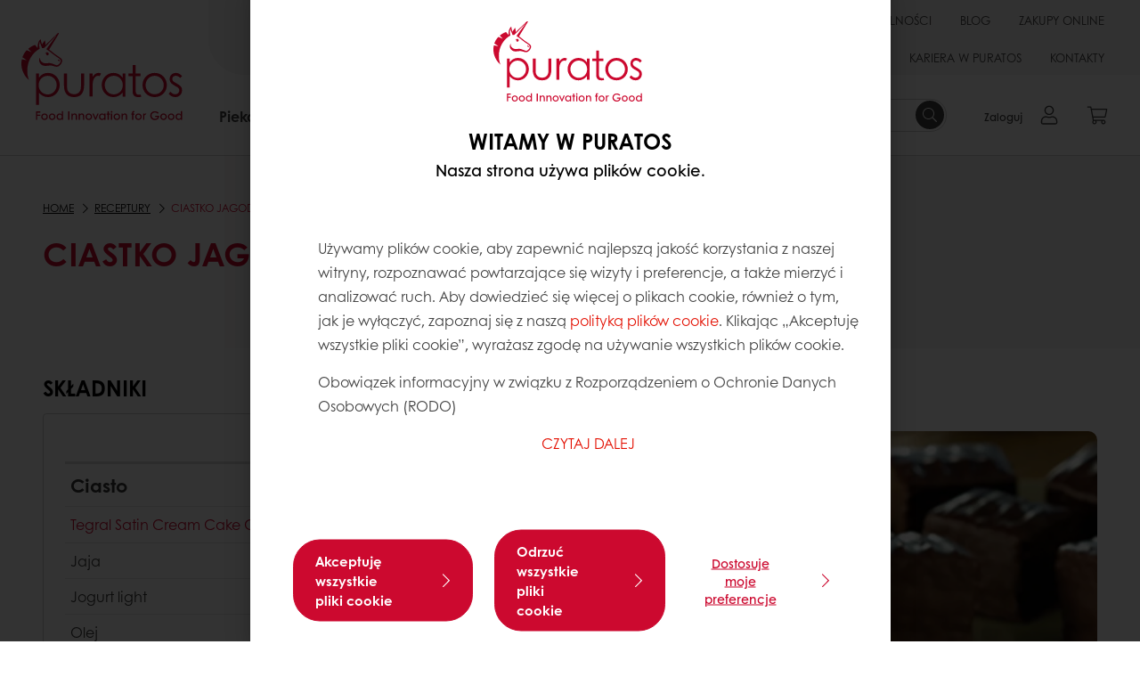

--- FILE ---
content_type: text/html;charset=utf-8
request_url: https://www.puratos.pl/pl/recipes/ciastko-jagodowe
body_size: 19837
content:
<!doctype html>








<html lang="pl" dir="ltr">
<head>
    <meta charset="utf-8"/>
    <script defer="defer" type="text/javascript" src="https://rum.hlx.page/.rum/@adobe/helix-rum-js@%5E2/dist/micro.js" data-routing="p00000-e000000"></script>
<script id="site-config" type="application/json">
    {
  "environment" : {
    "type" : "PROD",
    "role" : "PUBLISH"
  },
  "languageCountry" : "pl-pl",
  "languageIso" : "pl",
  "countryIso" : "pl"
}
</script>

    



<link rel="preconnect" href="https://dev.visualwebsiteoptimizer.com"/>
<script type='text/javascript' id='vwoCode'>
    window._vwo_code || (function () {
        var account_id = 765304,
            version = 2.1,
            settings_tolerance = 2000,
            hide_element = 'body',
            hide_element_style = 'opacity:0 !important;filter:alpha(opacity=0) !important;background:none !important;transition:none !important;',
            /* DO NOT EDIT BELOW THIS LINE */
            f = false, w = window, d = document, v = d.querySelector('#vwoCode'),
            cK = '_vwo_' + account_id + '_settings', cc = {};
        try {
            var c = JSON.parse(localStorage.getItem('_vwo_' + account_id + '_config'));
            cc = c && typeof c === 'object' ? c : {}
        } catch (e) {
        }
        var stT = cc.stT === 'session' ? w.sessionStorage : w.localStorage;
        code = {
            nonce: v && v.nonce, use_existing_jquery: function () {
                return typeof use_existing_jquery !== 'undefined' ? use_existing_jquery : undefined
            }, library_tolerance: function () {
                return typeof library_tolerance !== 'undefined' ? library_tolerance : undefined
            }, settings_tolerance: function () {
                return cc.sT || settings_tolerance
            }, hide_element_style: function () {
                return '{' + (cc.hES || hide_element_style) + '}'
            }, hide_element: function () {
                if (performance.getEntriesByName('first-contentful-paint')[0]) {
                    return ''
                }
                return typeof cc.hE === 'string' ? cc.hE : hide_element
            }, getVersion: function () {
                return version
            }, finish: function (e) {
                if (!f) {
                    f = true;
                    var t = d.getElementById('_vis_opt_path_hides');
                    if (t) t.parentNode.removeChild(t);
                    if (e) (new Image).src = 'https://dev.visualwebsiteoptimizer.com/ee.gif?a=' + account_id + e
                }
            }, finished: function () {
                return f
            }, addScript: function (e) {
                var t = d.createElement('script');
                t.type = 'text/javascript';
                if (e.src) {
                    t.src = e.src
                } else {
                    t.text = e.text
                }
                v && t.setAttribute('nonce', v.nonce);
                d.getElementsByTagName('head')[0].appendChild(t)
            }, load: function (e, t) {
                var n = this.getSettings(), i = d.createElement('script'), r = this;
                t = t || {};
                if (n) {
                    i.textContent = n;
                    d.getElementsByTagName('head')[0].appendChild(i);
                    if (!w.VWO || VWO.caE) {
                        stT.removeItem(cK);
                        r.load(e)
                    }
                } else {
                    var o = new XMLHttpRequest;
                    o.open('GET', e, true);
                    o.withCredentials = !t.dSC;
                    o.responseType = t.responseType || 'text';
                    o.onload = function () {
                        if (t.onloadCb) {
                            return t.onloadCb(o, e)
                        }
                        if (o.status === 200 || o.status === 304) {
                            _vwo_code.addScript({text: o.responseText})
                        } else {
                            _vwo_code.finish('&e=loading_failure:' + e)
                        }
                    };
                    o.onerror = function () {
                        if (t.onerrorCb) {
                            return t.onerrorCb(e)
                        }
                        _vwo_code.finish('&e=loading_failure:' + e)
                    };
                    o.send()
                }
            }, getSettings: function () {
                try {
                    var e = stT.getItem(cK);
                    if (!e) {
                        return
                    }
                    e = JSON.parse(e);
                    if (Date.now() > e.e) {
                        stT.removeItem(cK);
                        return
                    }
                    return e.s
                } catch (e) {
                    return
                }
            }, init: function () {
                if (d.URL.indexOf('__vwo_disable__') > -1) return;
                var e = this.settings_tolerance();
                w._vwo_settings_timer = setTimeout(function () {
                    _vwo_code.finish();
                    stT.removeItem(cK)
                }, e);
                var t;
                if (this.hide_element() !== 'body') {
                    t = d.createElement('style');
                    var n = this.hide_element(), i = n ? n + this.hide_element_style() : '',
                        r = d.getElementsByTagName('head')[0];
                    t.setAttribute('id', '_vis_opt_path_hides');
                    v && t.setAttribute('nonce', v.nonce);
                    t.setAttribute('type', 'text/css');
                    if (t.styleSheet) t.styleSheet.cssText = i; else t.appendChild(d.createTextNode(i));
                    r.appendChild(t)
                } else {
                    t = d.getElementsByTagName('head')[0];
                    var i = d.createElement('div');
                    i.style.cssText = 'z-index: 2147483647 !important;position: fixed !important;left: 0 !important;top: 0 !important;width: 100% !important;height: 100% !important;background: white !important;display: block !important;';
                    i.setAttribute('id', '_vis_opt_path_hides');
                    i.classList.add('_vis_hide_layer');
                    t.parentNode.insertBefore(i, t.nextSibling)
                }
                var o = window._vis_opt_url || d.URL,
                    s = 'https://dev.visualwebsiteoptimizer.com/j.php?a=' + account_id + '&u=' + encodeURIComponent(o) + '&vn=' + version;
                if (w.location.search.indexOf('_vwo_xhr') !== -1) {
                    this.addScript({src: s})
                } else {
                    this.load(s + '&x=true')
                }
            }
        };
        w._vwo_code = code;
        code.init();
    })();
</script>


<meta name="viewport" content="width=device-width, initial-scale=1, viewport-fit=cover"/>
<meta http-equiv="X-UA-Compatible" content="IE=edge"/>
<meta http-equiv="content-language" content="pl-pl"/>
<meta name="theme-color" content="#ffffff"/>


<script>
    window.SAPTrackerEnabled = true;
</script>



<title>Ciastko jagodowe - Puratos</title>
<meta name="description" content="Ciastko jagodowe, ciasto z nadzieniem jagodowym"/>


<meta property="og:url" content="https://www.puratos.pl/pl/recipes/ciastko-jagodowe"/>
<meta property="og:title" content="Ciastko jagodowe"/>

<meta property="og:image" content="https://www.puratos.pl/content/dam/poland/images/recipes/patisserie/Ciasto%20jagodowe.jpg/jcr%3Acontent/renditions/cq5dam.web.1280.1280.webp"/>




    



<link rel="canonical" href="https://www.puratos.pl/pl/recipes/ciastko-jagodowe"/>



    <link rel="alternate" href="https://www.puratos.pl/pl/recipes/ciastko-jagodowe" hreflang="pl-pl"/>




<link rel="apple-touch-icon" sizes="180x180" href="/etc.clientlibs/settings/wcm/designs/puratos2022/clientlib-preloaded/resources/img/apple-touch-icon.png"/>
<link rel="icon" type="image/svg+xml" sizes="any" href="/etc.clientlibs/settings/wcm/designs/puratos2022/clientlib-preloaded/resources/img/favicon.svg"/>
<link rel="icon" type="image/png" sizes="32x32" href="/etc.clientlibs/settings/wcm/designs/puratos2022/clientlib-preloaded/resources/img/favicon.png"/>
<link rel="mask-icon" href="/etc.clientlibs/settings/wcm/designs/puratos2022/clientlib-preloaded/resources/img/mask-icon.svg" color="#cc092f"/>



    <link rel="preload" as="font" type="font/woff" href="/etc.clientlibs/settings/wcm/designs/puratos2022/clientlib-font-default/resources/fonts/CenturyGothicW05-Regular.woff" crossorigin/>
    <link rel="preload" as="font" type="font/woff" href="/etc.clientlibs/settings/wcm/designs/puratos2022/clientlib-font-default/resources/fonts/CenturyGothicW05-Italic.woff" crossorigin/>
    <link rel="preload" as="font" type="font/woff" href="/etc.clientlibs/settings/wcm/designs/puratos2022/clientlib-font-default/resources/fonts/CenturyGothicW05-SemiBold.woff" crossorigin/>
    <link rel="preload" as="font" type="font/woff" href="/etc.clientlibs/settings/wcm/designs/puratos2022/clientlib-font-default/resources/fonts/CenturyGothicW05-SemiBoldIt.woff" crossorigin/>
    <link rel="preload" as="font" type="font/woff" href="/etc.clientlibs/settings/wcm/designs/puratos2022/clientlib-font-default/resources/fonts/CenturyGothicW05-Bold.woff" crossorigin/>
    <link rel="preload" as="font" type="font/woff" href="/etc.clientlibs/settings/wcm/designs/puratos2022/clientlib-font-default/resources/fonts/CenturyGothicW05-BoldItalic.woff" crossorigin/>

    
    
    

    
    
    

    
    
    
    

    
    
    

    
    
    

    
    
    
    
    
    


    <script async src="https://use.fontawesome.com/8a5b49ec9c.js"></script>





    
    
    
    
<link rel="stylesheet" href="/etc.clientlibs/settings/wcm/designs/puratos2022/clientlib-font-default.min.ACSHASH251bb9d6780d5ec3fd4a650b907a8962.css" type="text/css">



    






    
<link rel="stylesheet" href="/etc.clientlibs/settings/wcm/designs/puratos2022/clientlib-preloaded.min.ACSHASHa8531e8c466fb55393c678bb62f4a117.css" type="text/css">




    
<script src="/etc.clientlibs/core/wcm/components/commons/site/clientlibs/container.min.ACSHASH0a6aff292f5cc42142779cde92054524.js"></script>






    
<link rel="stylesheet" href="/etc.clientlibs/puratos/clientlibs/clientlib-base.min.ACSHASHde6855e3a5038748c97b3b21a585a74c.css" type="text/css">




    
<link rel="stylesheet" href="/etc.clientlibs/puratos/clientlibs/clientlib-dependencies.min.ACSHASHd41d8cd98f00b204e9800998ecf8427e.css" type="text/css">




    
<link rel="stylesheet" href="/etc.clientlibs/puratos/clientlibs/clientlib-site.min.ACSHASH393da376610c1de4e0638c447c0bbd86.css" type="text/css">













<script>
    (function (w, d, s, l, i) {
        w[l] = w[l] || [];
        w[l].push({
            'gtm.start':
                new Date().getTime(), event: 'gtm.js'
        });
        var f = d.getElementsByTagName(s)[0],
            j = d.createElement(s), dl = l != 'dataLayer' ? '&l=' + l : '';
        j.async = true;
        j.src =
            'https://www.googletagmanager.com/gtm.js?id=' + i + dl;
        f.parentNode.insertBefore(j, f);
    })(window, document, 'script', 'dataLayer', 'GTM-KZXR8W3');</script>







<script type="application/ld+json">
    {
  "name" : "PURATOS POLSKA Sp. z o.o.",
  "url" : "https://www.puratos.pl/pl",
  "logo" : "https://www.puratos.pl/etc.clientlibs/settings/wcm/designs/puratos2022/clientlib-preloaded/resources/img/svg/logo.svg",
  "parentOrganization" : {
    "name" : "Puratos Group",
    "url" : "https://www.puratos.com",
    "@context" : "https://schema.org",
    "@type" : "Organization"
  },
  "@context" : "https://schema.org",
  "@type" : "Organization"
}
</script>

</head>
<body class="pos-page-ciastko-jagodowe pos-language-pl pos-country-pl font-family-default" data-loginurl="https://b2cpuratos.b2clogin.com/b2cpuratos.onmicrosoft.com/b2c_1_prod-pl-pl-login/oauth2/v2.0/authorize?client_id=a242bd1b-e427-407c-8bff-687922da64a9&amp;nonce=nonce&amp;redirect_uri=https%3A%2F%2Fwww.puratos.pl%2Fcontent%2Flogin.html&amp;state=%7B%22lc%22%3A%22pl-pl%22%2C%22d%22%3A%22https%3A%2F%2Fwww.puratos.pl%2Fpl%2Fmypuratos%22%7D&amp;scope=openid+offline_access&amp;response_type=code+id_token&amp;prompt=login&amp;response_mode=fragment" data-language="pl-pl" data-ecom="true" data-homepage="/pl" data-brand="puratos">




<noscript>
    <iframe height="0" src="https://www.googletagmanager.com/ns.html?id=GTM-KZXR8W3" style="display:none;visibility:hidden" width="0"></iframe>
</noscript>




    


<div class="p-overlay"></div>

<div class="browser-banner">
    








</div>

<div class="geolocation-banner">
    








</div>



<div class="p-nav__impersonate">
    


<div class="impersonation-bar hidden" id="impersonation-bar">
    <span class="label">You are impersonating as:</span>
    <span id="impersonated-user"></span>
    <div id="switch-impersonator" class="btn-sm btn-secondary" data-target="#impersonation-modal" data-toggle="modal">
        Switch user
    </div>
</div>

</div>




<div class="p-nav__impersonate">
    

<div class="impersonation-bar hidden" id="end-customer-select-bar">
    <span class="label">Jesteś zalogowany jako:</span>
    <span id="end-customer"></span>
    <div id="switch-end-customer" class="btn-sm btn-secondary" data-target="#end-customer-select-modal" data-toggle="modal">
        Switch
    </div>
</div>

</div>




<nav class="p-nav p-nav-mobile-open">
    
    <div class="p-nav-mobile-header">
        <div class="p-nav__main-logo">
    
        
<a class="navbar-brand" href="/pl">
    
    
        
        <img class="lazyload  " alt="Puratos Logo" src="/etc.clientlibs/settings/wcm/designs/puratos2022/clientlib-preloaded/resources/img/svg/logo.svg" srcset="[data-uri]" data-sizes="auto" data-srcset="/etc.clientlibs/settings/wcm/designs/puratos2022/clientlib-preloaded/resources/img/svg/logo.svg"/>
    

</a>

    
</div>


        <button type="button" class="navbar-toggle p-navbar-toggle" data-toggle="class" data-target="body" data-class="menu-open">
            <span class="icon-bar"></span>
            <span class="icon-bar"></span>
        </button>
    </div>

    <div class="p-nav__main container-fluid">
        <div class="p-nav__main-logo">
    
        
<a class="navbar-brand" href="/pl">
    
    
        
        <img class="lazyload  " alt="Puratos Logo" src="/etc.clientlibs/settings/wcm/designs/puratos2022/clientlib-preloaded/resources/img/svg/logo.svg" srcset="[data-uri]" data-sizes="auto" data-srcset="/etc.clientlibs/settings/wcm/designs/puratos2022/clientlib-preloaded/resources/img/svg/logo.svg"/>
    

</a>

    
</div>

        <div class="meta-main-nav-section">
            

<div class="p-nav__meta container-fluid">
    
        
            
<ul class="p-navbar p-navbar--meta">
    
        <li>
            <a href="https://www.puratos.pl/pl/products">WSZYSTKIE PRODUKTY</a>
        </li>
    
        <li>
            <a href="https://www.puratos.pl/pl/recipes">RECEPTURY</a>
        </li>
    
        <li>
            <a href="https://www.puratos.pl/pl/services">USŁUGI</a>
        </li>
    
        <li>
            <a href="https://www.puratos.pl/pl/consumer-insights">KONSUMENCI</a>
        </li>
    
        <li>
            <a href="https://www.puratos.pl/pl/about-puratos">O PURATOS</a>
        </li>
    
        <li>
            <a href="https://www.puratos.pl/pl/news">AKTUALNOŚCI</a>
        </li>
    
        <li>
            <a href="https://www.puratos.pl/pl/blog">BLOG</a>
        </li>
    
        <li>
            <a href="https://www.puratos.pl/pl/order-online-with-my-puratos">ZAKUPY ONLINE</a>
        </li>
    
        <li>
            <a href="https://www.puratos.pl/pl/about-puratos/jobs">KARIERA W PURATOS</a>
        </li>
    
        <li>
            <a href="https://www.puratos.pl/pl/contact-us">KONTAKTY</a>
        </li>
    
    <li class="hide-desktop logout-link-mobile">
        <a href="https://b2cpuratos.b2clogin.com/b2cpuratos.onmicrosoft.com/b2c_1_prod-pl-pl-login/oauth2/v2.0/logout?post_logout_redirect_uri=https://www.puratos.pl/pl?action=logout">Wyloguj</a>
    </li>
</ul>


    


        
    
    <div class="p-nav__meta-languages">
        
            





        
    </div>
</div>

            <div class="p-nav__main-menu">
                

<div class="p-nav__main--megamenu">
    
        
            <!-- SDI include (path: /content/poland/pl/header-and-footer/_jcr_content/header/megamenu.partial.html, resourceType: puratos/components/content/megamenu-v2) -->





    <ul class="p-navbar--megamenu " id="#megamenu-panel">
        
            <li class=" collapse" id="panel--1084046349" aria-expanded="false">
                <a class="important-hide-mobile">
                    Piekarnictwo
                </a>
                <a class="important-hide-desktop mobile-menu-anchor" data-toggle="collapse" data-target="#panel--1084046349" data-parent="#megamenu-panel">
                    Piekarnictwo
                </a>
                
    
    <div class="p-navbar--megamenu-panel">
        <div class="col-md-4 p-navbar-mega__column p-navbar-mega__column--alpha">
            




    
    
    <div class="hidden"></div>


    
    
    <div class="paragraph-title cap-no-line-seperator">

    <div>
        <h4 class="p-navbar-mega__title">Jakiego komponentu potrzebujesz?</h4>
    </div>





</div>


    
    
    <div class="megamenu-product-categories">





    <ul class="p-navbar-mega__list">
        <li><a href="/pl/products?tag=poland%3Aproducts%2Fcategories%2Fpiekarnictwo%2Fmargaryny_i_specjalistycznetuszcze">Glazury bez zawartości jaj</a></li>
    
        <li><a href="/pl/products?tag=poland%3Aproducts%2Fcategories%2Fpiekarnictwo%2Fglazury">Glazury</a></li>
    
        <li><a href="/pl/products?tag=poland%3Aproducts%2Fcategories%2Fpiekarnictwo%2Fnadzienia">Nadzienia</a></li>
    
        <li><a href="/pl/products?tag=poland%3Aproducts%2Fcategories%2Fpiekarnictwo%2Fmargaryny_i_specjalistycznetuszcze">Margaryny i tłuszcze specjalistyczne</a></li>
    
        <li><a href="/pl/products?tag=poland%3Aproducts%2Fcategories%2Fpiekarnictwo%2Fmieszanki_piekarnicze">Mieszanki piekarnicze</a></li>
    
        <li><a href="/pl/products?tag=poland%3Aproducts%2Fcategories%2Fpiekarnictwo%2Fzakwasy">Zakwasy i aktywny komponent O-tentic</a></li>
    
        <li><a href="/pl/products?tag=poland%3Aproducts%2Fcategories%2Fpiekarnictwo%2Fpolepszacze_do_pieczywa">Polepszacze do pieczywa</a></li>
    
        <li><a href="/pl/products?tag=poland%3Aproducts%2Fcategories%2Fpiekarnictwo%2FZiarna">Ziarna</a></li>
    </ul>

</div>


    
    
    <div class="product-finder-button-v2">



    <div class="p-flex">
        <p class="p-margin-top-lg">
            <a class="btn btn-primary" href="/pl/products?tag=poland%3Aproducts%2Fcategories%2Fpiekarnictwo">
                Zobacz wszystkie produkty piekarnicze
            </a>
        </p>
    </div>



</div>



        </div>
        <div class="col-md-8 p-navbar-mega__column p-navbar-mega__column--omega">
            <div class="row">
                <div class="col-md-6">
                    



<div class="p-megamenu__products">

    <h4 class="p-megamenu__products--title">
        
            Odkryj nasze produkty
        
        
    </h4>

    <div class="p-megamenu__products--list">
        
            
    
    

    <a class="p-megamenu__products--list-card p-cursor-pointer" href="https://www.puratos.pl/pl/products/sproutgrain-rye-ambient-bag-10kg-ep" data-skus="4027225">
        <span class="p-megamenu__products--list-card--thumbnail">
            
                <img src="/content/dam/poland/images/new-pdp/4027225_sproutgrain_rye_ambient/FEToastBreadGrains-1280x1280.jpeg/jcr%3Acontent/renditions/cq5dam.web.400.400.webp" alt="Sproutgrain Rye Ambient"/>
            
            
        </span>

        <span class="p-megamenu__products--list-card--content">
            <span class="p-megamenu__products--list-card--title">
                Sproutgrain Rye Ambient
            </span>
            <span class="p-megamenu__products--list-card--link">
                <span class="p-link-primary-arrow">Odkryj produkty</span>
            </span>
        </span>

    </a>


        
            
    
    

    <a class="p-megamenu__products--list-card p-cursor-pointer" href="https://www.puratos.pl/pl/products/mimetic-32" data-skus="4002059">
        <span class="p-megamenu__products--list-card--thumbnail">
            
                <img src="/content/dam/poland/images/news/croissant%20www.jpg/jcr%3Acontent/renditions/cq5dam.web.400.400.webp" alt="Mimetic 32- Tłuszcz do laminacji ciast francuskich"/>
            
            
        </span>

        <span class="p-megamenu__products--list-card--content">
            <span class="p-megamenu__products--list-card--title">
                Mimetic 32- Tłuszcz do laminacji ciast francuskich
            </span>
            <span class="p-megamenu__products--list-card--link">
                <span class="p-link-primary-arrow">Odkryj produkty</span>
            </span>
        </span>

    </a>


        
            
    
    

    <a class="p-megamenu__products--list-card p-cursor-pointer" href="https://www.puratos.pl/pl/products/soft-r-baguette-cl" data-skus="4022933">
        <span class="p-megamenu__products--list-card--thumbnail">
            
                <img src="/content/dam/poland/images/pieczywo-rustykalne-katalog/mini%20bagietka%20m.jpg/jcr%3Acontent/renditions/cq5dam.web.400.400.webp" alt="Soft&#39;r Baguette CL"/>
            
            
        </span>

        <span class="p-megamenu__products--list-card--content">
            <span class="p-megamenu__products--list-card--title">
                Soft&#39;r Baguette CL
            </span>
            <span class="p-megamenu__products--list-card--link">
                <span class="p-link-primary-arrow">Odkryj produkty</span>
            </span>
        </span>

    </a>


        
    </div>

</div>




                </div>
                <div class="col-md-6">
                    





<div class="p-megamenu__recipes">

    <div class="p-megamenu__recipes--title">
        
        <h4>Receptury piekarnicze</h4>
    </div>

    <div class="p-megamenu__recipes--image">
        <a href="/pl/recipes?tags=poland%3Arecipes%2Fcategory%2Fpiekarnictwo">
            
    
        
        <img class="lazyload cq-dd-image " alt="Rețetă de pâine cu secară încolțită" srcset="[data-uri]" data-sizes="auto" data-srcset="/content/dam/puratos/images/homepage/Softgrain%20Sprout%20Rye.jpeg/jcr%3Acontent/renditions/cq5dam.web.1600.1600.webp 1600w,/content/dam/puratos/images/homepage/Softgrain%20Sprout%20Rye.jpeg/jcr%3Acontent/renditions/cq5dam.web.1280.1280.webp 1280w,/content/dam/puratos/images/homepage/Softgrain%20Sprout%20Rye.jpeg/jcr%3Acontent/renditions/cq5dam.web.950.950.webp 950w,/content/dam/puratos/images/homepage/Softgrain%20Sprout%20Rye.jpeg/jcr%3Acontent/renditions/cq5dam.web.800.800.webp 800w,/content/dam/puratos/images/homepage/Softgrain%20Sprout%20Rye.jpeg/jcr%3Acontent/renditions/cq5dam.web.600.600.webp 600w,/content/dam/puratos/images/homepage/Softgrain%20Sprout%20Rye.jpeg/jcr%3Acontent/renditions/cq5dam.web.400.400.webp 400w"/>
    

        </a>
    </div>

    <div class="p-megamenu__recipes--description">
        
            
            
                Poznaj nasze receptury
            
        
        
    </div>

    <div class="p-megamenu__recipes--link">
        <a href="/pl/recipes?tags=poland%3Arecipes%2Fcategory%2Fpiekarnictwo">
            
            
                
                
                    ZOBACZ PODOBNE RECEPTURY
                
            
        </a>
    </div>

</div>



                </div>
            </div>
        </div>
    </div>

            </li>
        
            <li class=" collapse" id="panel--540987102" aria-expanded="false">
                <a class="important-hide-mobile">
                    Cukiernictwo
                </a>
                <a class="important-hide-desktop mobile-menu-anchor" data-toggle="collapse" data-target="#panel--540987102" data-parent="#megamenu-panel">
                    Cukiernictwo
                </a>
                
    
    <div class="p-navbar--megamenu-panel">
        <div class="col-md-4 p-navbar-mega__column p-navbar-mega__column--alpha">
            




    
    
    <div class="hidden"></div>


    
    
    <div class="paragraph-title cap-no-line-seperator">

    <div>
        <h4 class="p-navbar-mega__title">Jakiego komponentu potrzebujesz?</h4>
    </div>





</div>


    
    
    <div class="megamenu-product-categories">





    <ul class="p-navbar-mega__list">
        <li><a href="/pl/products?tag=poland%3Aproducts%2Fcategories%2Fcukiernictwo%2F_mietany_ro_linne">Roślinne kremy dekoracyjne</a></li>
    
        <li><a href="/pl/products?tag=poland%3Aproducts%2Fcategories%2Fcukiernictwo%2Fpolewy_lukrowe_ikrowkowe">Polewy lukrowe, krówkowe i ganasze</a></li>
    
        <li><a href="/pl/products?tag=poland%3Aproducts%2Fcategories%2Fcukiernictwo%2Fnadzienia">Nadzienia</a></li>
    
        <li><a href="/pl/products?tag=poland%3Aproducts%2Fcategories%2Fcukiernictwo%2Fglazury">Glazury</a></li>
    
        <li><a href="/pl/products?tag=poland%3Aproducts%2Fcategories%2Fcukiernictwo%2Fpasty_smakowe">Pasty smakowe</a></li>
    
        <li><a href="/pl/products?tag=poland%3Aproducts%2Fcategories%2Fcukiernictwo%2Fkremy_i_musy_w_proszku">Mieszanki do kremów i musów</a></li>
    
        <li><a href="/pl/products?tag=poland%3Aproducts%2Fcategories%2Fcukiernictwo%2Fmieszanki_cukiernicze">Mieszanki do ciast dekoracyjnych</a></li>
    
        <li><a href="/pl/products?tag=poland%3Aproducts%2Fcategories%2Fcukiernictwo%2Fkremy_budyniowe_wproszku">Mieszanki do kremów budyniowych</a></li>
    
        <li><a href="/pl/products?tag=poland%3Aproducts%2Fcategories%2Fcukiernictwo%2Fmieszanki_cukiernicze">Pasty smakowe</a></li>
    </ul>

</div>


    
    
    <div class="product-finder-button-v2">



    <div class="p-flex">
        <p class="p-margin-top-lg">
            <a class="btn btn-primary" href="/pl/products?tag=poland%3Aproducts%2Fcategories%2Fcukiernictwo">
                Zobacz wszystkie produkty
            </a>
        </p>
    </div>



</div>



        </div>
        <div class="col-md-8 p-navbar-mega__column p-navbar-mega__column--omega">
            <div class="row">
                <div class="col-md-6">
                    



<div class="p-megamenu__products">

    <h4 class="p-megamenu__products--title">
        
            Odkryj nasze produkty
        
        
    </h4>

    <div class="p-megamenu__products--list">
        
            
    
    

    <a class="p-megamenu__products--list-card p-cursor-pointer" href="https://www.puratos.pl/pl/products/mimetic-32" data-skus="4002059">
        <span class="p-megamenu__products--list-card--thumbnail">
            
                <img src="/content/dam/poland/images/news/croissant%20www.jpg/jcr%3Acontent/renditions/cq5dam.web.400.400.webp" alt="Mimetic 32- Tłuszcz do laminacji ciast francuskich"/>
            
            
        </span>

        <span class="p-megamenu__products--list-card--content">
            <span class="p-megamenu__products--list-card--title">
                Mimetic 32- Tłuszcz do laminacji ciast francuskich
            </span>
            <span class="p-megamenu__products--list-card--link">
                <span class="p-link-primary-arrow">Odkryj produkty</span>
            </span>
        </span>

    </a>


        
            
    
    

    <a class="p-megamenu__products--list-card p-cursor-pointer" href="https://www.puratos.pl/pl/products/cakemix-soft11" data-skus="4116624">
        <span class="p-megamenu__products--list-card--thumbnail">
            
                <img src="/content/dam/poland/images/produkty-cukiernicze/muffiny_drozdzowe.jpg/jcr%3Acontent/renditions/cq5dam.web.400.400.webp" alt="Cakemix Soft"/>
            
            
        </span>

        <span class="p-megamenu__products--list-card--content">
            <span class="p-megamenu__products--list-card--title">
                Cakemix Soft
            </span>
            <span class="p-megamenu__products--list-card--link">
                <span class="p-link-primary-arrow">Odkryj produkty</span>
            </span>
        </span>

    </a>


        
            
    
    

    <a class="p-megamenu__products--list-card p-cursor-pointer" href="https://www.puratos.pl/pl/products/topfil-raspberry20_" data-skus="4102922">
        <span class="p-megamenu__products--list-card--thumbnail">
            
                <img src="/content/dam/australia/images/products/topfil/PIC-PAT-fruit-fillings-09-BE.jpg/jcr%3Acontent/renditions/cq5dam.web.400.400.webp" alt="Topfil Raspberry 20%"/>
            
            
        </span>

        <span class="p-megamenu__products--list-card--content">
            <span class="p-megamenu__products--list-card--title">
                Topfil Raspberry 20%
            </span>
            <span class="p-megamenu__products--list-card--link">
                <span class="p-link-primary-arrow">Odkryj produkty</span>
            </span>
        </span>

    </a>


        
    </div>

</div>




                </div>
                <div class="col-md-6">
                    





<div class="p-megamenu__recipes">

    <div class="p-megamenu__recipes--title">
        
        <h4>Receptury cukiernicze</h4>
    </div>

    <div class="p-megamenu__recipes--image">
        <a href="/pl/recipes?tags=poland%3Arecipes%2Fcategory%2Fcukiernictwo">
            
    
        
        <img class="lazyload cq-dd-image " srcset="[data-uri]" data-sizes="auto" data-srcset="/content/dam/puratos/images/homepage/Taste-Tomorrow-16.1-Deli-Cheesecake.jpg/jcr%3Acontent/renditions/cq5dam.web.1600.1600.webp 1600w,/content/dam/puratos/images/homepage/Taste-Tomorrow-16.1-Deli-Cheesecake.jpg/jcr%3Acontent/renditions/cq5dam.web.1280.1280.webp 1280w,/content/dam/puratos/images/homepage/Taste-Tomorrow-16.1-Deli-Cheesecake.jpg/jcr%3Acontent/renditions/cq5dam.web.950.950.webp 950w,/content/dam/puratos/images/homepage/Taste-Tomorrow-16.1-Deli-Cheesecake.jpg/jcr%3Acontent/renditions/cq5dam.web.800.800.webp 800w,/content/dam/puratos/images/homepage/Taste-Tomorrow-16.1-Deli-Cheesecake.jpg/jcr%3Acontent/renditions/cq5dam.web.600.600.webp 600w,/content/dam/puratos/images/homepage/Taste-Tomorrow-16.1-Deli-Cheesecake.jpg/jcr%3Acontent/renditions/cq5dam.web.400.400.webp 400w"/>
    

        </a>
    </div>

    <div class="p-megamenu__recipes--description">
        
            
            
                Poznaj nasze receptury
            
        
        
    </div>

    <div class="p-megamenu__recipes--link">
        <a href="/pl/recipes?tags=poland%3Arecipes%2Fcategory%2Fcukiernictwo">
            
            
                
                
                    ZOBACZ PODOBNE RECEPTURY
                
            
        </a>
    </div>

</div>



                </div>
            </div>
        </div>
    </div>

            </li>
        
            <li class=" collapse" id="panel-31327049" aria-expanded="false">
                <a class="important-hide-mobile">
                    Czekolada
                </a>
                <a class="important-hide-desktop mobile-menu-anchor" data-toggle="collapse" data-target="#panel-31327049" data-parent="#megamenu-panel">
                    Czekolada
                </a>
                
    
    <div class="p-navbar--megamenu-panel">
        <div class="col-md-4 p-navbar-mega__column p-navbar-mega__column--alpha">
            




    
    
    <div class="hidden"></div>


    
    
    <div class="paragraph-title cap-no-line-seperator">

    <div>
        <h4 class="p-navbar-mega__title">Jakiego komponentu potrzebujesz?</h4>
    </div>





</div>


    
    
    <div class="megamenu-product-categories">





    <ul class="p-navbar-mega__list">
        <li><a href="/pl/products?tag=poland%3Aproducts%2Fcategories%2Fprodukty_czekoladowe%2Fnadzienia_czekoladowekakaoweiorzechowe">Nadzienie czekoladowe</a></li>
    
        <li><a href="/pl/products?tag=poland%3Aproducts%2Fcategories%2Fprodukty_czekoladowe%2Fpolewy_czekoladowe">Polewy</a></li>
    
        <li><a href="/pl/products?tag=poland%3Aproducts%2Fcategories%2Fprodukty_czekoladowe%2Fprawdziwa_czekolada">Prawdziwa czekolada</a></li>
    
        <li><a href="/pl/products?tag=poland%3Aproducts%2Fcategories%2Fprodukty_czekoladowe%2Fprawdziwa_belgijskaczekolada">Prawdziwa czekolada</a></li>
    </ul>

</div>


    
    
    <div class="product-finder-button-v2">



    <div class="p-flex">
        <p class="p-margin-top-lg">
            <a class="btn btn-primary" href="/pl/products?tag=poland%3Aproducts%2Fcategories%2Fprodukty_czekoladowe">
                Zobacz wszystkie produkty
            </a>
        </p>
    </div>



</div>



        </div>
        <div class="col-md-8 p-navbar-mega__column p-navbar-mega__column--omega">
            <div class="row">
                <div class="col-md-6">
                    



<div class="p-megamenu__products">

    <h4 class="p-megamenu__products--title">
        
            Odkryj nasze produkty
        
        
    </h4>

    <div class="p-megamenu__products--list">
        
            
    
    

    <a class="p-megamenu__products--list-card p-cursor-pointer" href="https://www.puratos.pl/pl/products/belcolade-blanc-selection1" data-skus="4001656">
        <span class="p-megamenu__products--list-card--thumbnail">
            
                <img src="/content/dam/turkey/images/products/belcolade-blanc-selection-drop/Belcolade-Blanc-Selection.jpg/jcr%3Acontent/renditions/cq5dam.web.400.400.webp" alt="Belcolade Blanc Selection -Belgijska Czekolada Biała"/>
            
            
        </span>

        <span class="p-megamenu__products--list-card--content">
            <span class="p-megamenu__products--list-card--title">
                Belcolade Blanc Selection -Belgijska Czekolada Biała
            </span>
            <span class="p-megamenu__products--list-card--link">
                <span class="p-link-primary-arrow">Odkryj produkty</span>
            </span>
        </span>

    </a>


        
            
    
    

    <a class="p-megamenu__products--list-card p-cursor-pointer" href="https://www.puratos.pl/pl/products/belcolade1" data-skus="4001614">
        <span class="p-megamenu__products--list-card--thumbnail">
            
                <img src="/content/dam/puratos/images/product-categories/real-belgian-chocolate/reference-images/PIC%20CHO%20Belcolade%20Cover%20Origins_lowres_1000px.JPG/jcr%3Acontent/renditions/cq5dam.web.400.400.webp" alt="Belcolade Noir Selection - Ciemna belgijska czekolada"/>
            
            
        </span>

        <span class="p-megamenu__products--list-card--content">
            <span class="p-megamenu__products--list-card--title">
                Belcolade Noir Selection - Ciemna belgijska czekolada
            </span>
            <span class="p-megamenu__products--list-card--link">
                <span class="p-link-primary-arrow">Odkryj produkty</span>
            </span>
        </span>

    </a>


        
            
    
    

    <a class="p-megamenu__products--list-card p-cursor-pointer" href="https://www.puratos.pl/pl/products/carat-coverflex--o-smaku-karmelowym" data-skus="4023790">
        <span class="p-megamenu__products--list-card--thumbnail">
            
                <img src="/content/dam/poland/images/products/p%C4%85czki-www/polewa_toffi_m.jpg/jcr%3Acontent/renditions/cq5dam.web.400.400.webp" alt="Carat Coverflex  o smaku karmelowym"/>
            
            
        </span>

        <span class="p-megamenu__products--list-card--content">
            <span class="p-megamenu__products--list-card--title">
                Carat Coverflex  o smaku karmelowym
            </span>
            <span class="p-megamenu__products--list-card--link">
                <span class="p-link-primary-arrow">Odkryj produkty</span>
            </span>
        </span>

    </a>


        
    </div>

</div>




                </div>
                <div class="col-md-6">
                    





<div class="p-megamenu__recipes">

    <div class="p-megamenu__recipes--title">
        
        <h4>Receptury z czekoladą</h4>
    </div>

    <div class="p-megamenu__recipes--image">
        <a href="/pl/recipes?tags=poland%3Arecipes%2Fcategory%2Fprodukty_czekoladowe">
            
    
        
        <img class="lazyload cq-dd-image " srcset="[data-uri]" data-sizes="auto" data-srcset="/content/dam/puratos/images/homepage/Chocolate%20Lava%20Cake_hr_fe.jpg/jcr%3Acontent/renditions/cq5dam.web.1600.1600.webp 1600w,/content/dam/puratos/images/homepage/Chocolate%20Lava%20Cake_hr_fe.jpg/jcr%3Acontent/renditions/cq5dam.web.1280.1280.webp 1280w,/content/dam/puratos/images/homepage/Chocolate%20Lava%20Cake_hr_fe.jpg/jcr%3Acontent/renditions/cq5dam.web.950.950.webp 950w,/content/dam/puratos/images/homepage/Chocolate%20Lava%20Cake_hr_fe.jpg/jcr%3Acontent/renditions/cq5dam.web.800.800.webp 800w,/content/dam/puratos/images/homepage/Chocolate%20Lava%20Cake_hr_fe.jpg/jcr%3Acontent/renditions/cq5dam.web.600.600.webp 600w,/content/dam/puratos/images/homepage/Chocolate%20Lava%20Cake_hr_fe.jpg/jcr%3Acontent/renditions/cq5dam.web.400.400.webp 400w"/>
    

        </a>
    </div>

    <div class="p-megamenu__recipes--description">
        
            
            
                Poznaj nasze receptury
            
        
        
    </div>

    <div class="p-megamenu__recipes--link">
        <a href="/pl/recipes?tags=poland%3Arecipes%2Fcategory%2Fprodukty_czekoladowe">
            
            
                
                
                    ZOBACZ PODOBNE RECEPTURY
                
            
        </a>
    </div>

</div>



                </div>
            </div>
        </div>
    </div>

            </li>
        
    </ul>




        
        
    
</div>

<div class="p-nav__main--spacing"></div>


    <div class="p-nav__main--search">
        




    <div class="p-navbar p-navbar--search js-search-form dropdown">
        <form action="/pl/search" method="get" class="p-navbar-form cap-search-autocomplete">
            <input type="text" class="form-control round form-icon js-search-form__input js-typeahead-search mobile-hidden" data-search-page="/content/poland/pl/search.html" data-search-label="znaleziono w" placeholder="Szukaj " data-toggle="dropdown" data-all-results-label="Pokaż wszystkie wyniki" aria-haspopup="true" aria-expanded="false" name="search"/>
            <button type="submit" class="p-navbar-form__btn p-flex p-flex-align-center desktop">
                <span class="svg-search-icon-filled"></span>
                <span class="sr-only">Search</span>
            </button>
            <div class="p-navbar-form__btn hide-desktop tablet-search mobile" data-toggle="class" data-target=".p-navbar-mobile--search" data-class="visible">
                <span class="svg-search-icon-mobile"></span>
            </div>
        </form>
    </div>




    </div>






<div class="p-nav__main--actions">
    





    <div class="p-nav__main--actions-my-puratos-button ">
        
            





    

    

        <noscript>You need to enable JavaScript to run this app.</noscript>

        <div data-react="react--my-puratos-btn" data-model="/content/poland/pl/header-and-footer/jcr:content/header/my-puratos-button"></div>

        <script>
            if (!window.___PRELOADEDSTATE___) {
                window.___PRELOADEDSTATE___ = {};
            }
            if (!window.___PRELOADEDSTATE___.aem) {
                window.___PRELOADEDSTATE___.aem = {};
            }
            if (!window.___PRELOADEDSTATE___.aem.resources) {
                window.___PRELOADEDSTATE___.aem.resources = {};
            }
            if (!window.___PRELOADEDSTATE___.aem.resources["/content/poland/pl/header-and-footer/jcr:content/header/my-puratos-button"]) {
                window.___PRELOADEDSTATE___.aem.resources["/content/poland/pl/header-and-footer/jcr:content/header/my-puratos-button"] = {"loginButtonText":"Zaloguj","loginPopoverText":null,"buttonTitle":"Mój Puratos","myDashboardLinkText":"Mój Puratos","signOutLinkText":"Wyloguj","link1":{"linkText":null,"linkTitle":null,"pageLink":null,"linkTextPartialList":null,"externalLink":false},"link2":{"linkText":null,"linkTitle":null,"pageLink":null,"linkTextPartialList":null,"externalLink":false},"link3":{"linkText":null,"linkTitle":null,"pageLink":null,"linkTextPartialList":null,"externalLink":false},"myDashboardLink":"https://www.puratos.pl/pl/mypuratos"};
            }
        </script>

    

    






        
        
    </div>

    <div class="p-nav__main--actions-cart">
        





    

    

        <noscript>You need to enable JavaScript to run this app.</noscript>

        <div data-react="react--mini-cart" data-model="/content/poland/pl/header-and-footer/jcr:content/header/mini-cart"></div>

        <script>
            if (!window.___PRELOADEDSTATE___) {
                window.___PRELOADEDSTATE___ = {};
            }
            if (!window.___PRELOADEDSTATE___.aem) {
                window.___PRELOADEDSTATE___.aem = {};
            }
            if (!window.___PRELOADEDSTATE___.aem.resources) {
                window.___PRELOADEDSTATE___.aem.resources = {};
            }
            if (!window.___PRELOADEDSTATE___.aem.resources["/content/poland/pl/header-and-footer/jcr:content/header/mini-cart"]) {
                window.___PRELOADEDSTATE___.aem.resources["/content/poland/pl/header-and-footer/jcr:content/header/mini-cart"] = {"loginTitle":"Twój koszyk","loginText":"Wymagane logowanie","loginButtonText":"Zaloguj","title":"Koszyk jest pusty","text":null,"buttonTitle":"Moje Produkty","pageLink":"https://www.puratos.pl/pl/mypuratos/my-products","postCartButtonTitle":"Mój koszyk","postCartPageLink":"https://www.puratos.pl/pl/mypuratos/cart","noEcomTitle":"Twoje konto nie pozwala na zakupy online","noEcomText":"Twoje konto nie pozwala na zakupy online. Skontaktuj się z nami.","noEcomButtonLink":"https://www.puratos.pl/pl/mypuratos/contact","noEcomButtonTitle":"Kontakt ","errorMessage":null,"languageCountry":"pl-pl"};
            }
        </script>

    

    






    </div>



    <div class="p-nav__main--actions-toggle">
        <button type="button" class="p-navbar-toggle" data-toggle="class" data-target="body" data-class="menu-open">
            <span class="sr-only">Toggle navigation</span>
            <span class="icon-bar"></span>
            <span class="icon-bar"></span>
            <span class="icon-bar"></span>
        </button>
    </div>


</div>

            </div>
        </div>
    </div>
    <div class="p-nav__main--overlay p-overlay"></div>
</nav>


<div class="p-nav-mobile">
    




<div class="p-navbar-mobile p-navbar-mobile--search">
    <div class="p-navbar-mobile--header">
        <h2 class="p-navbar-mobile--header-title">
            Szukaj
        </h2>
        <div class="p-navbar-mobile--header-close" data-toggle="class" data-target="ancestor:.p-navbar-mobile--search" data-class="visible">
            <button type="button" class="navbar-toggle p-navbar-toggle">
                <span class="icon-bar"></span>
                <span class="icon-bar"></span>
            </button>
        </div>
    </div>
    <div class="p-navbar-mobile--body">

        
            <form action="/pl/search" method="get" class="cap-search-autocomplete">
                <input type="text" class="form-control round form-icon js-search-form__input js-typeahead-search" data-search-page="/content/poland/pl/search.html" data-search-label="znaleziono w" data-toggle="dropdown" aria-haspopup="true" aria-expanded="false" name="search"/>
                <button type="submit" class="p-navbar-form__btn">
                    <span class="svg-search-icon-filled-mobile"></span>
                    <span class="sr-only"></span>
                </button>
            </form>
        

        

    </div>
    <div class="p-navbar-mobile--footer">
        <a href="#" class="btn btn-secondary">Pokaż wszystkie wyniki</a>
    </div>
</div>

</div>



    


<div role="dialog">
    <div class="fade modal no-print p-modal my-puratos modal" id="impersonation-modal" role="document" tabindex="-1">
        <div class="modal-dialog modal-lg">
            <div class="modal-content">
                <div class="">
                    <div class="p-modal__content">
                        <div class="modal-dialog modal-dialog-print p-modal__dialog " role="document">
                            <button type="button" class="close p-modal__close" data-dismiss="modal" aria-label="Close"><span aria-hidden="true">×</span>
                            </button>
                            <h3 class="divider-title" id="contactModalLabel">Enter customer email address</h3>
                            <div class="well p-modal__well modal-body">
                                <div class="impersonate-errors p-padding-bottom-sm">
                                    <div class="alert alert-sm alert-info error-text" role="alert" id="ContactEmailDoesNotExist">
                                        Email not linked to customer number
                                    </div>
                                    <div class="alert alert-sm alert-info error-text" role="alert" id="CallerCantImpersonateTarget">
                                        You cannot impersonate the user
                                    </div>
                                    <div class="alert alert-sm alert-info error-text" role="alert" id="EmailBelongsDifferentSalesOrgWebsite">
                                        Email belongs to sales organisation than impersonator
                                    </div>
                                    <div class="alert alert-sm alert-info error-text" role="alert" id="CallerAndTargetAreTheSame">
                                        Email not linked to customer number
                                    </div>
                                    <div class="alert alert-sm alert-info error-text" role="alert" id="ContactEmailDoesNotExist">
                                        Caller and target are the same
                                    </div>
                                    <div class="alert alert-sm alert-info error-text" role="alert" id="AzureAccountLockedOrDeleted">
                                        Locked account
                                    </div>
                                    <div class="alert alert-sm alert-danger error-text" role="alert" id="FallbackMessage">
                                        Unexpected error
                                    </div>
                                </div>
                                <form class="no-print js-form--impersonate" id="impersonate-form">
                                    <fieldset>
                                        <label for="targetEmail" class="form-label">Email</label>
                                        <input id="targetEmail" name="targetEmail" type="text" class="form-control" placeholder="address@email.com" required/>
                                        <button type="submit" class="btn btn-primary p-margin-bottom-md p-margin-top-md">
                                            Impersonate
                                        </button>
                                    </fieldset>
                                </form>
                            </div>
                        </div>
                    </div>
                </div>
            </div>
        </div>
    </div>
</div>




    

<div role="dialog">
    <div class="fade modal no-print p-modal my-puratos modal" id="end-customer-select-modal" role="document" tabindex="-1">
        <div class="modal-dialog modal-lg">
            <div class="modal-content">
                <div class="">
                    <div class="p-modal__content">
                        <div class="modal-dialog modal-dialog-print p-modal__dialog" role="document">
                            <h3 class="divider-title"></h3>
                            <div class="well p-modal__well modal-body">
                                <div id="loader"></div>
                                <button type="button" id="end-customer-select-form-close" class="close p-modal__close" data-dismiss="modal" aria-label="Close"><span aria-hidden="true">×</span>
                                </button>
                                <h3 class="end-customer__modal-label">Klient końcowy</h3>
                                <form class="no-print js-form--end-customer" id="end-customer-select-form">
                                    <fieldset>
                                        <label for="end-customer-select" class="form-label">Wybierz klienta końcowego</label>
                                        <div class="custom-select-wrapper">
                                            <div class="custom-select">
                                                <div class="custom-select-trigger">
                                                   <span class="custom-select-trigger--label"> Select </span>
                                                    <span class="p-select--icon"></span>
                                                </div>
                                                <div class="custom-options"></div>
                                            </div>
                                            <select id="end-customer-select" style="display: none;">
                                            </select>
                                        </div>
                                        <button type="submit" class="btn btn-primary p-margin-bottom-md p-margin-top-md">
                                            Potwierdź
                                        </button>
                                    </fieldset>
                                </form>
                            </div>
                        </div>
                    </div>
                </div>
            </div>
        </div>
    </div>
</div>






<div class="recipe-page__header">
    




    
    
    <div class="hero-banner-v2">


<div class="p-hero p-hero--page cq-image-placeholder cq-dd-file   hero-gradient-white ">
    <div class="p-hero__background bg-lazyload lazyload no-bg-image" style="background-image:url('')"></div>
    <div class="p-hero__body no-bg-image">
        <div class="container">
            


    <ol class="breadcrumb">
        
            <li>
                <a href="/pl">
                    Home
                </a>
            </li>
        
            <li>
                <a href="/pl/recipes">
                    Receptury
                </a>
            </li>
        
        <li>
            Ciastko jagodowe
        </li>
    </ol>


            <h1 class="p-hero__title">
                Ciastko jagodowe
                <span class="p-hero__label p-margin-left-sm" id="react-promo--hero-label"></span>
            </h1>
        </div>
    </div>
</div>
</div>



</div>

<div class="recipe-page__ingredients">
    <div class="container">
        <div class="row">
            <div class="col-sm-6 col-md-7 p-margin-bottom-md">
                




    
    
    <div class="paragraph-title cap-no-line-seperator">




    
        <h2>Składniki
</h2>
    
    
    
    
    





</div>


    
    
    <div class="ingredients-list">




    

    

        <noscript>You need to enable JavaScript to run this app.</noscript>

        <div data-react="react--recipe-list" data-model="/content/poland/pl/recipes/ciastko-jagodowe/jcr:content/par-left/ingredients_list"></div>

        <script>
            if (!window.___PRELOADEDSTATE___) {
                window.___PRELOADEDSTATE___ = {};
            }
            if (!window.___PRELOADEDSTATE___.aem) {
                window.___PRELOADEDSTATE___.aem = {};
            }
            if (!window.___PRELOADEDSTATE___.aem.resources) {
                window.___PRELOADEDSTATE___.aem.resources = {};
            }
            if (!window.___PRELOADEDSTATE___.aem.resources["/content/poland/pl/recipes/ciastko-jagodowe/jcr:content/par-left/ingredients_list"]) {
                window.___PRELOADEDSTATE___.aem.resources["/content/poland/pl/recipes/ciastko-jagodowe/jcr:content/par-left/ingredients_list"] = {"ingredientsRemark":null,"ingredientRemarkUnits":null,"ingredientRemarkPercentage":null,"unitsHeader":"g","percentageHeader":null,"groups":[{"groupTotalLabel":"Ciasto","hideTotalUnits":false,"ingredients":[{"ingredientType":"LINK","ingredientLabel":"Tegral Satin Cream Cake CL","ingredientUnits":"","ingredientPercentage":"","addRemark":"","productDetails":null,"productReference":{"id":"2efdb3b5-7298-32f7-ab59-c932f0a1ba4a","name":"tegral-satin-creamcakecl","url":"https://www.puratos.pl/pl/products/tegral-satin-creamcakecl","referenceImage":{"originalUrl":"/content/dam/australia/images/products/satin/PIC-PAT-triangle-7_1.jpg","mediumUrl":"/content/dam/australia/images/products/satin/PIC-PAT-triangle-7_1.jpg/jcr%3Acontent/renditions/cq5dam.web.950.950.webp","smallUrl":"/content/dam/australia/images/products/satin/PIC-PAT-triangle-7_1.jpg/jcr%3Acontent/renditions/cq5dam.web.400.400.webp","largeUrl":"/content/dam/australia/images/products/satin/PIC-PAT-triangle-7_1.jpg/jcr%3Acontent/renditions/cq5dam.web.1280.1280.webp","extraLargeUrl":"/content/dam/australia/images/products/satin/PIC-PAT-triangle-7_1.jpg/jcr%3Acontent/renditions/cq5dam.web.1600.1600.webp","altText":"Tegral Satin Cream Cake CL","copyright":null},"referenceText":"Mieszanka cukiernicza do ciasta biszkoptowo-tłuszczowego z czystszą etykietą.","referencePosition":null,"synonyms":null,"weight":0,"title":"Tegral Satin Cream Cake CL","defaultPackagingImage":{"originalUrl":"/content/dam/poland/images/stage-packshot/4006601%20PS%20Tegral%20Satin%20Creme%20Cake%20CL%20Bag%2015%20kg.png","mediumUrl":"/content/dam/poland/images/stage-packshot/4006601%20PS%20Tegral%20Satin%20Creme%20Cake%20CL%20Bag%2015%20kg.png/jcr%3Acontent/renditions/cq5dam.web.950.950.webp","smallUrl":"/content/dam/poland/images/stage-packshot/4006601%20PS%20Tegral%20Satin%20Creme%20Cake%20CL%20Bag%2015%20kg.png/jcr%3Acontent/renditions/cq5dam.web.400.400.webp","largeUrl":"/content/dam/poland/images/stage-packshot/4006601%20PS%20Tegral%20Satin%20Creme%20Cake%20CL%20Bag%2015%20kg.png/jcr%3Acontent/renditions/cq5dam.web.1280.1280.webp","extraLargeUrl":"/content/dam/poland/images/stage-packshot/4006601%20PS%20Tegral%20Satin%20Creme%20Cake%20CL%20Bag%2015%20kg.png/jcr%3Acontent/renditions/cq5dam.web.1600.1600.webp","altText":"Tegral Satin Cream Cake CL","copyright":null},"packagings":[{"code":"4006601","image":{"originalUrl":"/content/dam/poland/images/stage-packshot/4006601%20PS%20Tegral%20Satin%20Creme%20Cake%20CL%20Bag%2015%20kg.png","mediumUrl":"/content/dam/poland/images/stage-packshot/4006601%20PS%20Tegral%20Satin%20Creme%20Cake%20CL%20Bag%2015%20kg.png/jcr%3Acontent/renditions/cq5dam.web.950.950.webp","smallUrl":"/content/dam/poland/images/stage-packshot/4006601%20PS%20Tegral%20Satin%20Creme%20Cake%20CL%20Bag%2015%20kg.png/jcr%3Acontent/renditions/cq5dam.web.400.400.webp","largeUrl":"/content/dam/poland/images/stage-packshot/4006601%20PS%20Tegral%20Satin%20Creme%20Cake%20CL%20Bag%2015%20kg.png/jcr%3Acontent/renditions/cq5dam.web.1280.1280.webp","extraLargeUrl":"/content/dam/poland/images/stage-packshot/4006601%20PS%20Tegral%20Satin%20Creme%20Cake%20CL%20Bag%2015%20kg.png/jcr%3Acontent/renditions/cq5dam.web.1600.1600.webp","altText":"Tegral Satin Cream Cake CL","copyright":null}}],"tags":{"applications":[{"title":"Donut z ciasta biszkoptowo-tłuszczowego","url":"https://www.puratos.pl/pl/products","colour":"grey","path":"poland:finished_products/produkty_sma_one/donut_z_ciasta_biszkoptowo-tuszczowego"},{"title":"Przekąski i batoniki zbożowe","url":"https://www.puratos.pl/pl/products","colour":"grey","path":"poland:finished_products/wyroby_specjalne/przek_ski_i_batonikizboowe"},{"title":"Ciasta dekorowane i przekładane","url":"https://www.puratos.pl/pl/products","colour":"grey","path":"poland:finished_products/ciasta_i_ciastka/ciasta_dekorowaneiprzekadane"},{"title":"Herbatniki i ciasteczka","url":"https://www.puratos.pl/pl/products","colour":"grey","path":"poland:finished_products/wyroby_specjalne/herbatniki_i_ciasteczka"},{"title":"Babki i ciasta z blachy","url":"https://www.puratos.pl/pl/products","colour":"grey","path":"poland:finished_products/ciasta_i_ciastka/babki_i_ciasta_zblachy"},{"title":"Musy w kieliszkach","url":"https://www.puratos.pl/pl/products","colour":"grey","path":"poland:finished_products/ciastka_dekoracyjne/musy_w_kieliszkach"},{"title":"Ciastka (Muffiny, Moelleux)","url":"https://www.puratos.pl/pl/products","colour":"grey","path":"poland:finished_products/ciasta_i_ciastka/ciastka_muffiny_moelleux"},{"title":"Wyroby specjalne (makaroniki, bezy)","url":"https://www.puratos.pl/pl/products","colour":"grey","path":"poland:finished_products/ciastka_dekoracyjne/wyroby_specjalnemakaronikibezy"},{"title":"Lokalne wyroby cukiernicze","url":"https://www.puratos.pl/pl/products","colour":"grey","path":"poland:finished_products/ciastka_dekoracyjne/lokalne_wyroby_cukiernicze"},{"title":"Kremy i musy","url":"https://www.puratos.pl/pl/products","colour":"grey","path":"poland:finished_products/ciastka_dekoracyjne/kremy_i_musy"},{"title":"Rolady","url":"https://www.puratos.pl/pl/products","colour":"grey","path":"poland:finished_products/ciasta_i_ciastka/rolady"}],"benefits":[{"title":"Poprawa struktury i wydłużenie terminu ważności","url":"https://www.puratos.pl/pl/products","colour":"grey","path":"poland:products/benefits/innowacje_i_ro_norodno/poprawa_strukturyiwyduenieterminuwanoci"},{"title":"Poprawa smaku","url":"https://www.puratos.pl/pl/products","colour":"grey","path":"poland:products/benefits/innowacje_i_ro_norodno/poprawa_smaku"}],"other":[{"title":"HORECA","url":"https://www.puratos.pl/pl/products","colour":"grey","path":"poland:products/target/horeca"},{"title":"Sieci handlowe","url":"https://www.puratos.pl/pl/products","colour":"grey","path":"poland:products/target/sieci_handlowe"},{"title":"Mieszanki cukiernicze","url":"https://www.puratos.pl/pl/products","colour":"grey","path":"poland:products/categories/cukiernictwo/mieszanki_cukiernicze"},{"title":"Przemysł","url":"https://www.puratos.pl/pl/products","colour":"grey","path":"poland:products/target/przemys_"},{"title":"Rzemieślnicy","url":"https://www.puratos.pl/pl/products","colour":"grey","path":"poland:products/target/rzemie_lnicy"}]}},"ingredientUnitsTrans":"","label":false,"ingredientProductLink":"https://www.puratos.pl/pl/products/tegral-satin-creamcakecl","link":true},{"ingredientType":"LABEL","ingredientLabel":"Jaja","ingredientUnits":"350","ingredientPercentage":"","addRemark":"","productDetails":null,"productReference":null,"ingredientUnitsTrans":"350","label":true,"ingredientProductLink":"","link":false},{"ingredientType":"LABEL","ingredientLabel":"Jogurt light","ingredientUnits":"200","ingredientPercentage":"","addRemark":"","productDetails":null,"productReference":null,"ingredientUnitsTrans":"200","label":true,"ingredientProductLink":"","link":false},{"ingredientType":"LABEL","ingredientLabel":"Olej","ingredientUnits":"300","ingredientPercentage":"","addRemark":"","productDetails":null,"productReference":null,"ingredientUnitsTrans":"300","label":true,"ingredientProductLink":"","link":false}],"groupTotalUnits":"850"},{"groupTotalLabel":"Nadzienie","hideTotalUnits":false,"ingredients":[{"ingredientType":"LINK","ingredientLabel":null,"ingredientUnits":"wg uznania","ingredientPercentage":"","addRemark":"","productDetails":null,"productReference":null,"ingredientUnitsTrans":"","label":false,"ingredientProductLink":"https://www.puratos.pl/pl/products/topfil-raspberry60_","link":true}],"groupTotalUnits":"0"},{"groupTotalLabel":"Polewa","hideTotalUnits":false,"ingredients":[],"groupTotalUnits":""},{"groupTotalLabel":"Polewa","hideTotalUnits":false,"ingredients":[{"ingredientType":"LINK","ingredientLabel":"Carat Coverlux Dark- Polewa Ciemna","ingredientUnits":"wg uznania","ingredientPercentage":"","addRemark":"","productDetails":null,"productReference":{"id":"5290fe77-5c48-343f-aab9-86a7a74a3386","name":"carat-coverlux-dark","url":"https://www.puratos.pl/pl/products/carat-coverlux-dark","referenceImage":{"originalUrl":"/content/dam/poland/images/produkty-cukiernicze/carat_1.jpg","mediumUrl":"/content/dam/poland/images/produkty-cukiernicze/carat_1.jpg/jcr%3Acontent/renditions/cq5dam.web.950.950.webp","smallUrl":"/content/dam/poland/images/produkty-cukiernicze/carat_1.jpg/jcr%3Acontent/renditions/cq5dam.web.400.400.webp","largeUrl":"/content/dam/poland/images/produkty-cukiernicze/carat_1.jpg/jcr%3Acontent/renditions/cq5dam.web.1280.1280.webp","extraLargeUrl":"/content/dam/poland/images/produkty-cukiernicze/carat_1.jpg/jcr%3Acontent/renditions/cq5dam.web.1600.1600.webp","altText":"Carat Coverlux Dark- Polewa Ciemna","copyright":null},"referenceText":"Wysokiej jakości ciemna twarda polewa o wszechstronnym zastosowaniu.","referencePosition":null,"synonyms":null,"weight":0,"title":"Carat Coverlux Dark- Polewa Ciemna","defaultPackagingImage":{"originalUrl":"/content/dam/kenya/images/reference-images/BOX-Carat-Coverlux-Dark.png","mediumUrl":"/content/dam/kenya/images/reference-images/BOX-Carat-Coverlux-Dark.png/jcr%3Acontent/renditions/cq5dam.web.950.950.webp","smallUrl":"/content/dam/kenya/images/reference-images/BOX-Carat-Coverlux-Dark.png/jcr%3Acontent/renditions/cq5dam.web.400.400.webp","largeUrl":"/content/dam/kenya/images/reference-images/BOX-Carat-Coverlux-Dark.png/jcr%3Acontent/renditions/cq5dam.web.1280.1280.webp","extraLargeUrl":"/content/dam/kenya/images/reference-images/BOX-Carat-Coverlux-Dark.png/jcr%3Acontent/renditions/cq5dam.web.1600.1600.webp","altText":"Carat Coverlux Dark- Polewa Ciemna","copyright":null},"packagings":[{"code":"4100992","image":{"originalUrl":"/content/dam/kenya/images/reference-images/BOX-Carat-Coverlux-Dark.png","mediumUrl":"/content/dam/kenya/images/reference-images/BOX-Carat-Coverlux-Dark.png/jcr%3Acontent/renditions/cq5dam.web.950.950.webp","smallUrl":"/content/dam/kenya/images/reference-images/BOX-Carat-Coverlux-Dark.png/jcr%3Acontent/renditions/cq5dam.web.400.400.webp","largeUrl":"/content/dam/kenya/images/reference-images/BOX-Carat-Coverlux-Dark.png/jcr%3Acontent/renditions/cq5dam.web.1280.1280.webp","extraLargeUrl":"/content/dam/kenya/images/reference-images/BOX-Carat-Coverlux-Dark.png/jcr%3Acontent/renditions/cq5dam.web.1600.1600.webp","altText":"Carat Coverlux Dark- Polewa Ciemna","copyright":null}}],"tags":{"applications":[{"title":"Tabliczki czekolady z nadzieniem","url":"https://www.puratos.pl/pl/products","colour":"grey","path":"poland:finished_products/produkty_czekoladowe/tabliczki_czekoladyznadzieniem"},{"title":"Praliny formowane","url":"https://www.puratos.pl/pl/products","colour":"grey","path":"poland:finished_products/produkty_czekoladowe/praliny_formowane"},{"title":"Placki (tarty z owocami, ciasta z kruszonką)","url":"https://www.puratos.pl/pl/products","colour":"grey","path":"poland:finished_products/ciastka_dekoracyjne/placki_tarty_z_owocamiciastazkruszonk"},{"title":"Ciastka półfrancuskie otwarte","url":"https://www.puratos.pl/pl/products","colour":"grey","path":"poland:finished_products/ciastka_po_francuskie/ciastka_po_francuskieotwarte"},{"title":"Praliny w czekoladzie","url":"https://www.puratos.pl/pl/products","colour":"grey","path":"poland:finished_products/produkty_czekoladowe/praliny_w_czekoladzie"},{"title":"Słodkie przekąski – małe","url":"https://www.puratos.pl/pl/products","colour":"grey","path":"poland:finished_products/pieczywo_typu_soft/s_odkie_przek_skimae"},{"title":"Babki i ciasta z blachy","url":"https://www.puratos.pl/pl/products","colour":"grey","path":"poland:finished_products/ciasta_i_ciastka/babki_i_ciasta_zblachy"},{"title":"Bakalie w czekoladzie","url":"https://www.puratos.pl/pl/products","colour":"grey","path":"poland:finished_products/produkty_czekoladowe/bakalie_w_czekoladzie"},{"title":"Musy w kieliszkach","url":"https://www.puratos.pl/pl/products","colour":"grey","path":"poland:finished_products/ciastka_dekoracyjne/musy_w_kieliszkach"},{"title":"Tabliczki czekolady bez nadzienia","url":"https://www.puratos.pl/pl/products","colour":"grey","path":"poland:finished_products/produkty_czekoladowe/tabliczki_czekoladybeznadzienia"},{"title":"Ciastka półfrancuskie zamknięte","url":"https://www.puratos.pl/pl/products","colour":"grey","path":"poland:finished_products/ciastka_po_francuskie/ciastka_po_francuskiezamknite"},{"title":"Lokalne wyroby cukiernicze","url":"https://www.puratos.pl/pl/products","colour":"grey","path":"poland:finished_products/ciastka_dekoracyjne/lokalne_wyroby_cukiernicze"},{"title":"Kremy i musy","url":"https://www.puratos.pl/pl/products","colour":"grey","path":"poland:finished_products/ciastka_dekoracyjne/kremy_i_musy"},{"title":"Kisz","url":"https://www.puratos.pl/pl/products","colour":"grey","path":"poland:finished_products/ciastka_dekoracyjne/kisz"},{"title":"Rolady","url":"https://www.puratos.pl/pl/products","colour":"grey","path":"poland:finished_products/ciasta_i_ciastka/rolady"},{"title":"Brownie","url":"https://www.puratos.pl/pl/products","colour":"grey","path":"poland:finished_products/ciasta_i_ciastka/brownie"},{"title":"Serniki","url":"https://www.puratos.pl/pl/products","colour":"grey","path":"poland:finished_products/ciastka_dekoracyjne/serniki"},{"title":"Lody","url":"https://www.puratos.pl/pl/products","colour":"grey","path":"poland:finished_products/wyroby_specjalne/lody"},{"title":"Ciasto ptysiowe (Eclair)","url":"https://www.puratos.pl/pl/products","colour":"grey","path":"poland:finished_products/ciastka_dekoracyjne/ciasto_ptysiowe_eclair"},{"title":"Donut drożdżowy","url":"https://www.puratos.pl/pl/products","colour":"grey","path":"poland:finished_products/produkty_sma_one/donut_dro_d_owy"},{"title":"Fun Cake","url":"https://www.puratos.pl/pl/products","colour":"grey","path":"poland:finished_products/ciasta_i_ciastka/fun_cake"},{"title":"Donut z ciasta biszkoptowo-tłuszczowego","url":"https://www.puratos.pl/pl/products","colour":"grey","path":"poland:finished_products/produkty_sma_one/donut_z_ciasta_biszkoptowo-tuszczowego"},{"title":"Ciasta gotowane na parze","url":"https://www.puratos.pl/pl/products","colour":"grey","path":"poland:finished_products/ciasta_i_ciastka/ciasta_gotowane_naparze"},{"title":"Trufle","url":"https://www.puratos.pl/pl/products","colour":"grey","path":"poland:finished_products/produkty_czekoladowe/trufle"},{"title":"Przekąski i batoniki zbożowe","url":"https://www.puratos.pl/pl/products","colour":"grey","path":"poland:finished_products/wyroby_specjalne/przek_ski_i_batonikizboowe"},{"title":"Ciasta dekorowane i przekładane","url":"https://www.puratos.pl/pl/products","colour":"grey","path":"poland:finished_products/ciasta_i_ciastka/ciasta_dekorowaneiprzekadane"},{"title":"Figurki czekoladowe","url":"https://www.puratos.pl/pl/products","colour":"grey","path":"poland:finished_products/produkty_czekoladowe/figurki_czekoladowe"},{"title":"Herbatniki i ciasteczka","url":"https://www.puratos.pl/pl/products","colour":"grey","path":"poland:finished_products/wyroby_specjalne/herbatniki_i_ciasteczka"},{"title":"Słodkie przekąski – duże","url":"https://www.puratos.pl/pl/products","colour":"grey","path":"poland:finished_products/pieczywo_typu_soft/s_odkie_przek_skidue"},{"title":"Bułka typu soft","url":"https://www.puratos.pl/pl/products","colour":"grey","path":"poland:finished_products/pieczywo_typu_soft/bu_ka_typu_soft"},{"title":"Precle","url":"https://www.puratos.pl/pl/products","colour":"grey","path":"poland:finished_products/wyroby_specjalne/precle"},{"title":"Pączek Berliner","url":"https://www.puratos.pl/pl/products","colour":"grey","path":"poland:finished_products/produkty_sma_one/p_czek_berliner"},{"title":"Ciastka (Muffiny, Moelleux)","url":"https://www.puratos.pl/pl/products","colour":"grey","path":"poland:finished_products/ciasta_i_ciastka/ciastka_muffiny_moelleux"},{"title":"Wyroby specjalne (makaroniki, bezy)","url":"https://www.puratos.pl/pl/products","colour":"grey","path":"poland:finished_products/ciastka_dekoracyjne/wyroby_specjalnemakaronikibezy"},{"title":"Wafle","url":"https://www.puratos.pl/pl/products","colour":"grey","path":"poland:finished_products/wyroby_specjalne/wafle"},{"title":"Ciasto francuskie","url":"https://www.puratos.pl/pl/products","colour":"grey","path":"poland:finished_products/ciastka_po_francuskie/ciasto_francuskie"},{"title":"Dekoracja","url":"https://www.puratos.pl/pl/products","colour":"grey","path":"poland:finished_products/produkty_czekoladowe/dekoracja"},{"title":"Pannettone","url":"https://www.puratos.pl/pl/products","colour":"grey","path":"poland:finished_products/pieczywo_typu_soft/pannettone"}],"benefits":[{"title":"Łatwiejsze wyrabianie i większa stabilność","url":"https://www.puratos.pl/pl/products","colour":"grey","path":"poland:products/benefits/spokoj_ducha/_atwiejsze_wyrabianieiwikszestabilno"},{"title":"Tworzenie produktów z deklaracją żywieniową","url":"https://www.puratos.pl/pl/products","colour":"grey","path":"poland:products/benefits/innowacje_i_ro_norodno/tworzenie_produktowzdeklaracjywieniow"},{"title":"Poprawa smaku","url":"https://www.puratos.pl/pl/products","colour":"grey","path":"poland:products/benefits/innowacje_i_ro_norodno/poprawa_smaku"},{"title":"Zwiększenie wartości odżywczych","url":"https://www.puratos.pl/pl/products","colour":"grey","path":"poland:products/benefits/innowacje_i_ro_norodno/zwi_kszenie_wartociodywczych"}],"other":[{"title":"HORECA","url":"https://www.puratos.pl/pl/products","colour":"grey","path":"poland:products/target/horeca"},{"title":"Sieci handlowe","url":"https://www.puratos.pl/pl/products","colour":"grey","path":"poland:products/target/sieci_handlowe"},{"title":"Polewy","url":"https://www.puratos.pl/pl/products","colour":"grey","path":"poland:products/categories/produkty_czekoladowe/polewy_czekoladowe"},{"title":"Przemysł","url":"https://www.puratos.pl/pl/products","colour":"grey","path":"poland:products/target/przemys_"},{"title":"Rzemieślnicy","url":"https://www.puratos.pl/pl/products","colour":"grey","path":"poland:products/target/rzemie_lnicy"}]}},"ingredientUnitsTrans":"","label":false,"ingredientProductLink":"https://www.puratos.pl/pl/products/carat-coverlux-dark","link":true}],"groupTotalUnits":"0"}],"showPercentage":true,"linkedProductsIngredientModel":[{"ingredientType":"LINK","ingredientLabel":"Tegral Satin Cream Cake CL","ingredientUnits":"","ingredientPercentage":"","addRemark":"","productDetails":null,"productReference":{"id":"2efdb3b5-7298-32f7-ab59-c932f0a1ba4a","name":"tegral-satin-creamcakecl","url":"https://www.puratos.pl/pl/products/tegral-satin-creamcakecl","referenceImage":{"originalUrl":"/content/dam/australia/images/products/satin/PIC-PAT-triangle-7_1.jpg","mediumUrl":"/content/dam/australia/images/products/satin/PIC-PAT-triangle-7_1.jpg/jcr%3Acontent/renditions/cq5dam.web.950.950.webp","smallUrl":"/content/dam/australia/images/products/satin/PIC-PAT-triangle-7_1.jpg/jcr%3Acontent/renditions/cq5dam.web.400.400.webp","largeUrl":"/content/dam/australia/images/products/satin/PIC-PAT-triangle-7_1.jpg/jcr%3Acontent/renditions/cq5dam.web.1280.1280.webp","extraLargeUrl":"/content/dam/australia/images/products/satin/PIC-PAT-triangle-7_1.jpg/jcr%3Acontent/renditions/cq5dam.web.1600.1600.webp","altText":"Tegral Satin Cream Cake CL","copyright":null},"referenceText":"Mieszanka cukiernicza do ciasta biszkoptowo-tłuszczowego z czystszą etykietą.","referencePosition":null,"synonyms":null,"weight":0,"title":"Tegral Satin Cream Cake CL","defaultPackagingImage":{"originalUrl":"/content/dam/poland/images/stage-packshot/4006601%20PS%20Tegral%20Satin%20Creme%20Cake%20CL%20Bag%2015%20kg.png","mediumUrl":"/content/dam/poland/images/stage-packshot/4006601%20PS%20Tegral%20Satin%20Creme%20Cake%20CL%20Bag%2015%20kg.png/jcr%3Acontent/renditions/cq5dam.web.950.950.webp","smallUrl":"/content/dam/poland/images/stage-packshot/4006601%20PS%20Tegral%20Satin%20Creme%20Cake%20CL%20Bag%2015%20kg.png/jcr%3Acontent/renditions/cq5dam.web.400.400.webp","largeUrl":"/content/dam/poland/images/stage-packshot/4006601%20PS%20Tegral%20Satin%20Creme%20Cake%20CL%20Bag%2015%20kg.png/jcr%3Acontent/renditions/cq5dam.web.1280.1280.webp","extraLargeUrl":"/content/dam/poland/images/stage-packshot/4006601%20PS%20Tegral%20Satin%20Creme%20Cake%20CL%20Bag%2015%20kg.png/jcr%3Acontent/renditions/cq5dam.web.1600.1600.webp","altText":"Tegral Satin Cream Cake CL","copyright":null},"packagings":[{"code":"4006601","image":{"originalUrl":"/content/dam/poland/images/stage-packshot/4006601%20PS%20Tegral%20Satin%20Creme%20Cake%20CL%20Bag%2015%20kg.png","mediumUrl":"/content/dam/poland/images/stage-packshot/4006601%20PS%20Tegral%20Satin%20Creme%20Cake%20CL%20Bag%2015%20kg.png/jcr%3Acontent/renditions/cq5dam.web.950.950.webp","smallUrl":"/content/dam/poland/images/stage-packshot/4006601%20PS%20Tegral%20Satin%20Creme%20Cake%20CL%20Bag%2015%20kg.png/jcr%3Acontent/renditions/cq5dam.web.400.400.webp","largeUrl":"/content/dam/poland/images/stage-packshot/4006601%20PS%20Tegral%20Satin%20Creme%20Cake%20CL%20Bag%2015%20kg.png/jcr%3Acontent/renditions/cq5dam.web.1280.1280.webp","extraLargeUrl":"/content/dam/poland/images/stage-packshot/4006601%20PS%20Tegral%20Satin%20Creme%20Cake%20CL%20Bag%2015%20kg.png/jcr%3Acontent/renditions/cq5dam.web.1600.1600.webp","altText":"Tegral Satin Cream Cake CL","copyright":null}}],"tags":{"applications":[{"title":"Donut z ciasta biszkoptowo-tłuszczowego","url":"https://www.puratos.pl/pl/products","colour":"grey","path":"poland:finished_products/produkty_sma_one/donut_z_ciasta_biszkoptowo-tuszczowego"},{"title":"Przekąski i batoniki zbożowe","url":"https://www.puratos.pl/pl/products","colour":"grey","path":"poland:finished_products/wyroby_specjalne/przek_ski_i_batonikizboowe"},{"title":"Ciasta dekorowane i przekładane","url":"https://www.puratos.pl/pl/products","colour":"grey","path":"poland:finished_products/ciasta_i_ciastka/ciasta_dekorowaneiprzekadane"},{"title":"Herbatniki i ciasteczka","url":"https://www.puratos.pl/pl/products","colour":"grey","path":"poland:finished_products/wyroby_specjalne/herbatniki_i_ciasteczka"},{"title":"Babki i ciasta z blachy","url":"https://www.puratos.pl/pl/products","colour":"grey","path":"poland:finished_products/ciasta_i_ciastka/babki_i_ciasta_zblachy"},{"title":"Musy w kieliszkach","url":"https://www.puratos.pl/pl/products","colour":"grey","path":"poland:finished_products/ciastka_dekoracyjne/musy_w_kieliszkach"},{"title":"Ciastka (Muffiny, Moelleux)","url":"https://www.puratos.pl/pl/products","colour":"grey","path":"poland:finished_products/ciasta_i_ciastka/ciastka_muffiny_moelleux"},{"title":"Wyroby specjalne (makaroniki, bezy)","url":"https://www.puratos.pl/pl/products","colour":"grey","path":"poland:finished_products/ciastka_dekoracyjne/wyroby_specjalnemakaronikibezy"},{"title":"Lokalne wyroby cukiernicze","url":"https://www.puratos.pl/pl/products","colour":"grey","path":"poland:finished_products/ciastka_dekoracyjne/lokalne_wyroby_cukiernicze"},{"title":"Kremy i musy","url":"https://www.puratos.pl/pl/products","colour":"grey","path":"poland:finished_products/ciastka_dekoracyjne/kremy_i_musy"},{"title":"Rolady","url":"https://www.puratos.pl/pl/products","colour":"grey","path":"poland:finished_products/ciasta_i_ciastka/rolady"}],"benefits":[{"title":"Poprawa struktury i wydłużenie terminu ważności","url":"https://www.puratos.pl/pl/products","colour":"grey","path":"poland:products/benefits/innowacje_i_ro_norodno/poprawa_strukturyiwyduenieterminuwanoci"},{"title":"Poprawa smaku","url":"https://www.puratos.pl/pl/products","colour":"grey","path":"poland:products/benefits/innowacje_i_ro_norodno/poprawa_smaku"}],"other":[{"title":"HORECA","url":"https://www.puratos.pl/pl/products","colour":"grey","path":"poland:products/target/horeca"},{"title":"Sieci handlowe","url":"https://www.puratos.pl/pl/products","colour":"grey","path":"poland:products/target/sieci_handlowe"},{"title":"Mieszanki cukiernicze","url":"https://www.puratos.pl/pl/products","colour":"grey","path":"poland:products/categories/cukiernictwo/mieszanki_cukiernicze"},{"title":"Przemysł","url":"https://www.puratos.pl/pl/products","colour":"grey","path":"poland:products/target/przemys_"},{"title":"Rzemieślnicy","url":"https://www.puratos.pl/pl/products","colour":"grey","path":"poland:products/target/rzemie_lnicy"}]}},"ingredientUnitsTrans":"","label":false,"ingredientProductLink":"https://www.puratos.pl/pl/products/tegral-satin-creamcakecl","link":true},{"ingredientType":"LINK","ingredientLabel":null,"ingredientUnits":"wg uznania","ingredientPercentage":"","addRemark":"","productDetails":null,"productReference":null,"ingredientUnitsTrans":"","label":false,"ingredientProductLink":"https://www.puratos.pl/pl/products/topfil-raspberry60_","link":true},{"ingredientType":"LINK","ingredientLabel":"Carat Coverlux Dark- Polewa Ciemna","ingredientUnits":"wg uznania","ingredientPercentage":"","addRemark":"","productDetails":null,"productReference":{"id":"5290fe77-5c48-343f-aab9-86a7a74a3386","name":"carat-coverlux-dark","url":"https://www.puratos.pl/pl/products/carat-coverlux-dark","referenceImage":{"originalUrl":"/content/dam/poland/images/produkty-cukiernicze/carat_1.jpg","mediumUrl":"/content/dam/poland/images/produkty-cukiernicze/carat_1.jpg/jcr%3Acontent/renditions/cq5dam.web.950.950.webp","smallUrl":"/content/dam/poland/images/produkty-cukiernicze/carat_1.jpg/jcr%3Acontent/renditions/cq5dam.web.400.400.webp","largeUrl":"/content/dam/poland/images/produkty-cukiernicze/carat_1.jpg/jcr%3Acontent/renditions/cq5dam.web.1280.1280.webp","extraLargeUrl":"/content/dam/poland/images/produkty-cukiernicze/carat_1.jpg/jcr%3Acontent/renditions/cq5dam.web.1600.1600.webp","altText":"Carat Coverlux Dark- Polewa Ciemna","copyright":null},"referenceText":"Wysokiej jakości ciemna twarda polewa o wszechstronnym zastosowaniu.","referencePosition":null,"synonyms":null,"weight":0,"title":"Carat Coverlux Dark- Polewa Ciemna","defaultPackagingImage":{"originalUrl":"/content/dam/kenya/images/reference-images/BOX-Carat-Coverlux-Dark.png","mediumUrl":"/content/dam/kenya/images/reference-images/BOX-Carat-Coverlux-Dark.png/jcr%3Acontent/renditions/cq5dam.web.950.950.webp","smallUrl":"/content/dam/kenya/images/reference-images/BOX-Carat-Coverlux-Dark.png/jcr%3Acontent/renditions/cq5dam.web.400.400.webp","largeUrl":"/content/dam/kenya/images/reference-images/BOX-Carat-Coverlux-Dark.png/jcr%3Acontent/renditions/cq5dam.web.1280.1280.webp","extraLargeUrl":"/content/dam/kenya/images/reference-images/BOX-Carat-Coverlux-Dark.png/jcr%3Acontent/renditions/cq5dam.web.1600.1600.webp","altText":"Carat Coverlux Dark- Polewa Ciemna","copyright":null},"packagings":[{"code":"4100992","image":{"originalUrl":"/content/dam/kenya/images/reference-images/BOX-Carat-Coverlux-Dark.png","mediumUrl":"/content/dam/kenya/images/reference-images/BOX-Carat-Coverlux-Dark.png/jcr%3Acontent/renditions/cq5dam.web.950.950.webp","smallUrl":"/content/dam/kenya/images/reference-images/BOX-Carat-Coverlux-Dark.png/jcr%3Acontent/renditions/cq5dam.web.400.400.webp","largeUrl":"/content/dam/kenya/images/reference-images/BOX-Carat-Coverlux-Dark.png/jcr%3Acontent/renditions/cq5dam.web.1280.1280.webp","extraLargeUrl":"/content/dam/kenya/images/reference-images/BOX-Carat-Coverlux-Dark.png/jcr%3Acontent/renditions/cq5dam.web.1600.1600.webp","altText":"Carat Coverlux Dark- Polewa Ciemna","copyright":null}}],"tags":{"applications":[{"title":"Tabliczki czekolady z nadzieniem","url":"https://www.puratos.pl/pl/products","colour":"grey","path":"poland:finished_products/produkty_czekoladowe/tabliczki_czekoladyznadzieniem"},{"title":"Praliny formowane","url":"https://www.puratos.pl/pl/products","colour":"grey","path":"poland:finished_products/produkty_czekoladowe/praliny_formowane"},{"title":"Placki (tarty z owocami, ciasta z kruszonką)","url":"https://www.puratos.pl/pl/products","colour":"grey","path":"poland:finished_products/ciastka_dekoracyjne/placki_tarty_z_owocamiciastazkruszonk"},{"title":"Ciastka półfrancuskie otwarte","url":"https://www.puratos.pl/pl/products","colour":"grey","path":"poland:finished_products/ciastka_po_francuskie/ciastka_po_francuskieotwarte"},{"title":"Praliny w czekoladzie","url":"https://www.puratos.pl/pl/products","colour":"grey","path":"poland:finished_products/produkty_czekoladowe/praliny_w_czekoladzie"},{"title":"Słodkie przekąski – małe","url":"https://www.puratos.pl/pl/products","colour":"grey","path":"poland:finished_products/pieczywo_typu_soft/s_odkie_przek_skimae"},{"title":"Babki i ciasta z blachy","url":"https://www.puratos.pl/pl/products","colour":"grey","path":"poland:finished_products/ciasta_i_ciastka/babki_i_ciasta_zblachy"},{"title":"Bakalie w czekoladzie","url":"https://www.puratos.pl/pl/products","colour":"grey","path":"poland:finished_products/produkty_czekoladowe/bakalie_w_czekoladzie"},{"title":"Musy w kieliszkach","url":"https://www.puratos.pl/pl/products","colour":"grey","path":"poland:finished_products/ciastka_dekoracyjne/musy_w_kieliszkach"},{"title":"Tabliczki czekolady bez nadzienia","url":"https://www.puratos.pl/pl/products","colour":"grey","path":"poland:finished_products/produkty_czekoladowe/tabliczki_czekoladybeznadzienia"},{"title":"Ciastka półfrancuskie zamknięte","url":"https://www.puratos.pl/pl/products","colour":"grey","path":"poland:finished_products/ciastka_po_francuskie/ciastka_po_francuskiezamknite"},{"title":"Lokalne wyroby cukiernicze","url":"https://www.puratos.pl/pl/products","colour":"grey","path":"poland:finished_products/ciastka_dekoracyjne/lokalne_wyroby_cukiernicze"},{"title":"Kremy i musy","url":"https://www.puratos.pl/pl/products","colour":"grey","path":"poland:finished_products/ciastka_dekoracyjne/kremy_i_musy"},{"title":"Kisz","url":"https://www.puratos.pl/pl/products","colour":"grey","path":"poland:finished_products/ciastka_dekoracyjne/kisz"},{"title":"Rolady","url":"https://www.puratos.pl/pl/products","colour":"grey","path":"poland:finished_products/ciasta_i_ciastka/rolady"},{"title":"Brownie","url":"https://www.puratos.pl/pl/products","colour":"grey","path":"poland:finished_products/ciasta_i_ciastka/brownie"},{"title":"Serniki","url":"https://www.puratos.pl/pl/products","colour":"grey","path":"poland:finished_products/ciastka_dekoracyjne/serniki"},{"title":"Lody","url":"https://www.puratos.pl/pl/products","colour":"grey","path":"poland:finished_products/wyroby_specjalne/lody"},{"title":"Ciasto ptysiowe (Eclair)","url":"https://www.puratos.pl/pl/products","colour":"grey","path":"poland:finished_products/ciastka_dekoracyjne/ciasto_ptysiowe_eclair"},{"title":"Donut drożdżowy","url":"https://www.puratos.pl/pl/products","colour":"grey","path":"poland:finished_products/produkty_sma_one/donut_dro_d_owy"},{"title":"Fun Cake","url":"https://www.puratos.pl/pl/products","colour":"grey","path":"poland:finished_products/ciasta_i_ciastka/fun_cake"},{"title":"Donut z ciasta biszkoptowo-tłuszczowego","url":"https://www.puratos.pl/pl/products","colour":"grey","path":"poland:finished_products/produkty_sma_one/donut_z_ciasta_biszkoptowo-tuszczowego"},{"title":"Ciasta gotowane na parze","url":"https://www.puratos.pl/pl/products","colour":"grey","path":"poland:finished_products/ciasta_i_ciastka/ciasta_gotowane_naparze"},{"title":"Trufle","url":"https://www.puratos.pl/pl/products","colour":"grey","path":"poland:finished_products/produkty_czekoladowe/trufle"},{"title":"Przekąski i batoniki zbożowe","url":"https://www.puratos.pl/pl/products","colour":"grey","path":"poland:finished_products/wyroby_specjalne/przek_ski_i_batonikizboowe"},{"title":"Ciasta dekorowane i przekładane","url":"https://www.puratos.pl/pl/products","colour":"grey","path":"poland:finished_products/ciasta_i_ciastka/ciasta_dekorowaneiprzekadane"},{"title":"Figurki czekoladowe","url":"https://www.puratos.pl/pl/products","colour":"grey","path":"poland:finished_products/produkty_czekoladowe/figurki_czekoladowe"},{"title":"Herbatniki i ciasteczka","url":"https://www.puratos.pl/pl/products","colour":"grey","path":"poland:finished_products/wyroby_specjalne/herbatniki_i_ciasteczka"},{"title":"Słodkie przekąski – duże","url":"https://www.puratos.pl/pl/products","colour":"grey","path":"poland:finished_products/pieczywo_typu_soft/s_odkie_przek_skidue"},{"title":"Bułka typu soft","url":"https://www.puratos.pl/pl/products","colour":"grey","path":"poland:finished_products/pieczywo_typu_soft/bu_ka_typu_soft"},{"title":"Precle","url":"https://www.puratos.pl/pl/products","colour":"grey","path":"poland:finished_products/wyroby_specjalne/precle"},{"title":"Pączek Berliner","url":"https://www.puratos.pl/pl/products","colour":"grey","path":"poland:finished_products/produkty_sma_one/p_czek_berliner"},{"title":"Ciastka (Muffiny, Moelleux)","url":"https://www.puratos.pl/pl/products","colour":"grey","path":"poland:finished_products/ciasta_i_ciastka/ciastka_muffiny_moelleux"},{"title":"Wyroby specjalne (makaroniki, bezy)","url":"https://www.puratos.pl/pl/products","colour":"grey","path":"poland:finished_products/ciastka_dekoracyjne/wyroby_specjalnemakaronikibezy"},{"title":"Wafle","url":"https://www.puratos.pl/pl/products","colour":"grey","path":"poland:finished_products/wyroby_specjalne/wafle"},{"title":"Ciasto francuskie","url":"https://www.puratos.pl/pl/products","colour":"grey","path":"poland:finished_products/ciastka_po_francuskie/ciasto_francuskie"},{"title":"Dekoracja","url":"https://www.puratos.pl/pl/products","colour":"grey","path":"poland:finished_products/produkty_czekoladowe/dekoracja"},{"title":"Pannettone","url":"https://www.puratos.pl/pl/products","colour":"grey","path":"poland:finished_products/pieczywo_typu_soft/pannettone"}],"benefits":[{"title":"Łatwiejsze wyrabianie i większa stabilność","url":"https://www.puratos.pl/pl/products","colour":"grey","path":"poland:products/benefits/spokoj_ducha/_atwiejsze_wyrabianieiwikszestabilno"},{"title":"Tworzenie produktów z deklaracją żywieniową","url":"https://www.puratos.pl/pl/products","colour":"grey","path":"poland:products/benefits/innowacje_i_ro_norodno/tworzenie_produktowzdeklaracjywieniow"},{"title":"Poprawa smaku","url":"https://www.puratos.pl/pl/products","colour":"grey","path":"poland:products/benefits/innowacje_i_ro_norodno/poprawa_smaku"},{"title":"Zwiększenie wartości odżywczych","url":"https://www.puratos.pl/pl/products","colour":"grey","path":"poland:products/benefits/innowacje_i_ro_norodno/zwi_kszenie_wartociodywczych"}],"other":[{"title":"HORECA","url":"https://www.puratos.pl/pl/products","colour":"grey","path":"poland:products/target/horeca"},{"title":"Sieci handlowe","url":"https://www.puratos.pl/pl/products","colour":"grey","path":"poland:products/target/sieci_handlowe"},{"title":"Polewy","url":"https://www.puratos.pl/pl/products","colour":"grey","path":"poland:products/categories/produkty_czekoladowe/polewy_czekoladowe"},{"title":"Przemysł","url":"https://www.puratos.pl/pl/products","colour":"grey","path":"poland:products/target/przemys_"},{"title":"Rzemieślnicy","url":"https://www.puratos.pl/pl/products","colour":"grey","path":"poland:products/target/rzemie_lnicy"}]}},"ingredientUnitsTrans":"","label":false,"ingredientProductLink":"https://www.puratos.pl/pl/products/carat-coverlux-dark","link":true}],"linkedProductsList":["Tegral Satin Cream Cake CL",null,"Carat Coverlux Dark- Polewa Ciemna"],"empty":false};
            }
        </script>

    

    





</div>



            </div>
            <div class="col-sm-6 col-md-5">
                




    
    
    <div class="favorite-recipe">

<h3 class=" text-right">
    
    
        <a href="#!" class="icon-pos p-cursor-pointer js-favorite-recipe" data-recipe-id="97609ab2-883d-3c5c-8abb-e46fb0663559">
            <span class="btn-fav btn-fav-empty"></span>
        </a>
    

</h3>
</div>


    
    
    <div class="p-editor">


<div class="image image-mobile-display-block image-center">
    <div class="image-padding image-auto">
        
            
                    
    
    
    
    
        
            
    
        
        <img class="lazyload cq-dd-image " src="/etc.clientlibs/settings/wcm/designs/puratos2022/clientlib-preloaded/resources/img/jpg/rendition-fallback.jpg" srcset="[data-uri]" data-sizes="auto" data-srcset="/content/dam/poland/images/recipes/patisserie/Ciasto%20jagodowe.jpg/jcr%3Acontent/renditions/cq5dam.web.1600.1600.webp 1600w,/content/dam/poland/images/recipes/patisserie/Ciasto%20jagodowe.jpg/jcr%3Acontent/renditions/cq5dam.web.1280.1280.webp 1280w,/content/dam/poland/images/recipes/patisserie/Ciasto%20jagodowe.jpg/jcr%3Acontent/renditions/cq5dam.web.950.950.webp 950w,/content/dam/poland/images/recipes/patisserie/Ciasto%20jagodowe.jpg/jcr%3Acontent/renditions/cq5dam.web.800.800.webp 800w,/content/dam/poland/images/recipes/patisserie/Ciasto%20jagodowe.jpg/jcr%3Acontent/renditions/cq5dam.web.600.600.webp 600w,/content/dam/poland/images/recipes/patisserie/Ciasto%20jagodowe.jpg/jcr%3Acontent/renditions/cq5dam.web.400.400.webp 400w"/>
    

        
    
    

            
        

        
    </div>
</div>
</div>


    
    
    <div class="carousel-overview-v2">




    

    <div class="carousel-overview p-padding-bottom">
        
        
        
    </div>

</div>



            </div>
        </div>
    </div>
</div>

<div class="recipe-page__method p-divider p-border-top">
    <div class="container">
        <div class="row">
            <div class="col-sm-6 col-md-7 p-margin-bottom-md">
                




    
    
    <div class="paragraph-title cap-no-line-seperator">




    
        <h2>Metoda</h2>
    
    
    
    
    





</div>


    
    
    <div class="table">





    

</div>


    
    
    <div class="step-by-step-list-container">


    
    






</div>


    
    
    <div class="social-share">
<div>
    

    <div class="c-social">
        
            <a class="btn btn-sm btn-social btn-linkedin" href="https://www.linkedin.com/shareArticle?mini=true&url=https://www.puratos.pl/pl/recipes/ciastko-jagodowe&title=Ciastko%20jagodowe&summary=&source=Puratos" rel="noreferrer" target="_blank" type="button">
                <span class="fa fa-linkedin p-margin-right-sm"></span> LinkedIn
            </a>
        
        
            <a class="btn btn-sm btn-social btn-twitter" href="https://twitter.com/intent/tweet?via=PuratosGroup&url=https://www.puratos.pl/pl/recipes/ciastko-jagodowe&text=Ciastko%20jagodowe" rel="noreferrer" target="_blank" type="button">
                <span class="fa fa-twitter p-margin-right-sm"></span> Twitter
            </a>
        
        
            <a class="btn btn-sm btn-social btn-facebook" href="https://www.facebook.com/dialog/share?app_id=591955047870185&display=popup&href=https://www.puratos.pl/pl/recipes/ciastko-jagodowe" rel="noreferrer" target="_blank" type="button">
                <span class="fa fa-facebook p-margin-right-sm"></span> Facebook
            </a>
        
        
            <a class="btn btn-sm btn-social btn-pinterest" href="http://pinterest.com/pin/create/button/?url=https://www.puratos.pl/pl/recipes/ciastko-jagodowe&media=https%3A%2F%2Fwww.puratos.pl%2Fcontent%2Fdam%2Fpoland%2Fimages%2Frecipes%2Fpatisserie%2FCiasto%2520jagodowe.jpg%2Fjcr%253Acontent%2Frenditions%2Fcq5dam.web.400.400.webp&description=" rel="noreferrer" target="_blank" type="button">
                <span class="fa fa-pinterest p-margin-right-sm"></span> Pinterest
            </a>
        
        
            <a class="btn btn-sm btn-social btn-whatsapp" data-action="share/whatsapp/share" href="https://api.whatsapp.com/send?text=Ciastko%20jagodowe%20https://www.puratos.pl/pl/recipes/ciastko-jagodowe" rel="noreferrer" target="_blank" type="button">
                <span class="fa fa-whatsapp p-margin-right-sm"></span> WhatsApp
            </a>
        
        
    </div>
</div>





</div>



            </div>
            <div class="col-sm-6 col-md-5">
                




    
    
    <div class="about-this-recipe">





    



</div>



            </div>
        </div>
    </div>
</div>

<div>
    




    
    
    <div class="cards-v2">

<div class="p-divider p-background p-border-top no-print ">
    <div class="p-background__item p-background__item--fade" style="background-image: url('/etc.clientlibs/settings/wcm/designs/puratos2022/clientlib-preloaded/resources/img/jpg/pattern.jpg')">
    </div>
    
        <div class="container">
            
                <h2 class="p-section-title text- ">
                    Sprawdź
                </h2>
            

            <h2 class="p-margin-top-sm p-margin-bottom text- ">
                
                    
    
    
    
        Podobne receptury
    

                
                
            </h2>

            <div class="p-slick-holder cards">
                <div class="js-slick p-slick p-margin-none" dir="ltr" data-slick="{&quot;slidesToShow&quot;: 4, &quot;slidesToScroll&quot;: 4, &quot;rtl&quot;: false}">
                    
                    
                        
                    
                    
                    
                </div>
                <div class="p-slick-nav js-slick-nav"></div>
            </div>

            
                <div class="p-slick-footer p-margin-top">
                    <div class="p-slick-button">
                        <a href="https://www.puratos.pl/pl/recipes?tag=" class="btn btn-secondary  ">
                            
                                
    
    
    
        Zobacz wszystkie receptury
    

                            
                            
                        </a>
                    </div>
                </div>
            
        </div>
        
    
    <div class="modal modal-print p-modal fade" id="modal-sku" tabindex="-1" role="dialog">
        <div class="container">
            <div class="p-modal__content">
                <div class="modal-dialog modal-dialog-print p-modal__dialog" role="document">
                    <div class="ordering-modal__header">
                        <h3 class="p-modal__title">Wybierz opakowanie</h3>
                        <button type="button" class="close p-modal__close" data-dismiss="modal" aria-label="Close">
                            <span aria-hidden="true">×</span>
                        </button>
                    </div>
                    <div class="well p-modal__well p-modal__well--table modal-body ordering-modal__body">
                        <div class="table-group product-finder-package-container">
                        </div>
                        <script id="product-packaging-item-modal-empty-template" type="text/x-handlebars-template">
                            <div class="alert alert-sm alert-info p-margin" role="alert">
                                Produkt nie jest już dostępny w sprzedaży.
                            </div>
                        </script>
                        <script id="product-packaging-item-modal-loading-template" type="text/x-handlebars-template">
                            <div class="spinner-container"
                                 style="text-align: center; display: flex; justify-content: center; align-items: center; min-height: 100px;">
                                <div class="spinner" style="display: inline-block;">
                                    <div class="css-ywkoy8-wrapper-Loader">
                                        <div class="css-p3u9zg-style"></div>
                                        <div class="css-1twih6g-style"></div>
                                        <div class="css-3zwsqi-style"></div>
                                        <div class="css-5o3hjt-style"></div>
                                        <div class="css-1cyc6ms-style"></div>
                                        <div class="css-1ptwyvu-style"></div>
                                    </div>
                                </div>
                            </div>
                        </script>
                        <script id="product-packaging-item-modal-template" type="text/x-handlebars-template">
                            <div class="table-group-item price-container" data-sku="{{materialNumber}}">
                                <div class="row p-flex p-flex-wrap">
                                    <div class="col-xs-12 col-sm-5 p-align-self-center-sm">
                                        <div class="row p-flex p-flex-wrap p-flex-justify">
                                            <div class="table-group-cell col-md-3 hidden-xs hidden-sm">
                                                {{#if skuImageUrl}}
                                                <img class="my-puratos__packshot-image bg-lazyload lazyload" src="{{skuImageUrl}}"/>
                                                {{else}}
                                                    <span class="table-img bg-lazyload lazyload" style="background-image:url('{{imageUrl}}');"></span>
                                                {{/if}}
                                            </div>
                                            <div class="table-group-cell col-md-9 p-align-self-center-sm">
                                                <h6 class="p-sans p-margin-none">
                                                    {{aemProdName}}

                                                    {{#if promoCode}}
                                                    <span class="badge-promo__container">
                                                        <span class="badge badge-promo" data-toggle="popover" tabindex="-1"
                                                              data-trigger="focus" data-container="body" data-placement="top"
                                                              title="{{shortPromoText}}" data-content="{{longPromoText}}">
                                                            {{promoCode}}
                                                        </span>
                                                    </span>
                                                    {{/if}}
                                                </h6>
                                                <p class="text-muted p-xsmall p-margin-none p-serif-nr">
                                                    {{materialDescription}}
                                                </p>
                                                <p class="text-muted p-xsmall p-margin-none p-serif-nr">
                                                    Numer materiału: {{materialNumber}}
                                                </p>
                                            </div>
                                        </div>
                                    </div>

                                    <div class="col-xs-12 col-sm-7 p-flex">
                                        <div class="row p-flex p-flex-wrap p-flex-justify">
                                            {{#if isObsolete}}
                                            <div class="table-group-cell col-xs-12 p-align-self-center-sm">
                                                <div class="alert alert-sm alert-info" role="alert">
                                                    <p>Produkt nie jest już dostępny w sprzedaży.</p>
                                                </div>
                                            </div>
                                            {{else}}
                                            {{#if hasPrice}}
                                            <div class="table-group-cell col-xs-6 col-sm-3 p-align-self-center-sm">
                                                <div class="text-muted p-xsmall">Cena za {{baseUnit}}</div>
                                                <div class="p-serif-nr {{#if promotionTotalPriceDouble}}text-lt{{/if}}">{{unitPrice}}</div>
                                                {{#if promotionUnitPriceDouble}}
                                                <div class="p-serif-nr text-success">{{promotionUnitPrice}}</div>
                                                {{/if}}
                                            </div>
                                            <div class="table-group-cell col-xs-6 col-sm-3 p-align-self-center-sm">
                                                <div class="text-muted p-xsmall">Cena jednostkowa</div>
                                                <div class="p-serif-nr {{#if promotionTotalPriceDouble}}text-lt{{/if}}">{{totalUnitPrice}}</div>
                                                {{#if promotionTotalPriceDouble}}
                                                <div class="p-serif-nr text-success">{{promotionTotalPrice}}</div>
                                                {{/if}}
                                            </div>
                                            <div
                                                class="table-group-cell table-group-cell--quantity col-xs-12 col-sm-3 p-align-self-center-sm is-last">
                                                <div class="js-spinner cell__quantity-input input-spinner">
                                                    <span class="js-spinner-button input-control input-control--minus">–</span>
                                                    <input class="js-quantity input-number" type="text" value="1"
                                                           min="1" max="999">
                                                    <span class="js-spinner-button input-control input-control--plus">+</span>
                                                </div>
                                            </div>
                                            <div
                                                class="table-group-cell col-xs-12 col-sm-3 p-align-self-center-sm is-last p-flex-justify-content-end">
                                                <a href="#!" class="btn-add-to-cart__holder btn-add-to-cart__icon product-finder-add-to-cart"
                                                   data-sku="{{materialNumber}}" type="button">
                                                </a>
                                            </div>
                                            {{else}}
                                            {{#if
                                        true }}
                                            <div class="table-group-cell col-sm-7 col-xs-12 p-flex p-flex-align-center">
                                                <p data-sly-test="">
                                                    <p>Nie masz jeszcze ceny tego produktu </p>

                                                </p>
                                            </div>
                                            <div class="table-group-cell col-sm-5 col-xs-12 p-flex p-flex-align-center">
                                                <a href="https://www.puratos.pl/pl/contact-us"
                                                   class="btn btn-secondary" style="white-space: inherit">
                                                    Zapytaj o cenę.
                                                </a>
                                            </div>
                                            {{else}}
                                            <div class="table-group-cell col-sm-12 col-xs-12 p-flex p-flex-align-center p-flex-justify-content-end">
                                                <a href="https://www.puratos.pl/pl/contact-us" class="btn btn-secondary">
                                                    Zapytaj o cenę.
                                                </a>
                                            </div>
                                            {{/if}}
                                            {{/if}}
                                            {{/if}}
                                        </div>
                                    </div>

                                </div>
                            </div>
                        </script>
                    </div>
                </div>
            </div>
        </div>
    </div>

        
    <div role="dialog">
        <div class="fade modal modal-print p-modal my-puratos modal" id="product-added-modal" role="document" tabindex="-1">
            <div class="modal-dialog modal-lg">
                <div class="modal-content">
                    <div class="">
                        <div class="p-modal__content">
                            <div class="modal-dialog modal-dialog-print p-modal__dialog" role="document">
                                <div class="ordering-modal__header">
                                    <h3 class="p-modal__title">Dodano do koszyka</h3>
                                    <button type="button" class="close p-modal__close" data-dismiss="modal" aria-label="Close">
                                        <span aria-hidden="true">×</span>
                                    </button>
                                </div>
                                <div class="well p-modal__well text-center modal-body"><p class="p-margin-top-sm">
                                    Produkt Dodano do koszyka
                                </div>
                            </div>
                        </div>
                    </div>
                </div>
            </div>
        </div>
    </div>

    

    
</div>



</div>



</div>




    <!-- SDI include (path: /content/poland/pl/header-and-footer/_jcr_content/footer.partial.html, resourceType: puratos/components/content/footer-v2) -->
<div class="no-print">
    




    <div class="modal modal-print p-modal fade in" id="cookieBannerModal" tabindex="-1" role="dialog" aria-labelledby="cookieBanner" data-backdrop="static" data-keyboard="false">
        <div class="cookie-banner">
            <div id="cookieInfo">
                
                
                
                    



<div class="cookieDisplay row">
    <div class="cookie-banner__wrapper center col-md-12">
        <div class="cookie-banner__logo">
            <div class="navbar-brand">
                
                    
    
        
        <img class="lazyload  " alt="Witamy w Puratos" src="/etc.clientlibs/settings/wcm/designs/puratos2022/clientlib-preloaded/resources/img/svg/logo.svg" srcset="[data-uri]" data-sizes="100px" data-srcset="/etc.clientlibs/settings/wcm/designs/puratos2022/clientlib-preloaded/resources/img/svg/logo.svg 100w"/>
    

                
            </div>
        </div>
        <h2 class="cookie-banner__title">
            Witamy w Puratos</h2>
        <h4 class="cookie-banner__subtitle">
            Nasza strona używa plików cookie.</h4>
        <p class="cookie-banner__text">
            <p style="margin-left: 40.0px;">Używamy plików cookie, aby zapewnić najlepszą jakość korzystania z naszej witryny, rozpoznawać powtarzające się wizyty i preferencje, a także mierzyć i analizować ruch. Aby dowiedzieć się więcej o plikach cookie, również o tym, jak je wyłączyć, zapoznaj się z naszą <a href="/pl/system-pages/cookie-policy">polityką plików cookie</a>. Klikając „Akceptuję wszystkie pliki cookie”, wyrażasz zgodę na używanie wszystkich plików cookie. 
</p><p style="margin-left: 40.0px;">Obowiązek informacyjny w związku z Rozporządzeniem o Ochronie Danych Osobowych (RODO)
</p><p style="margin-left: 40.0px;"><a></a><a target="_parent"></a><a></a><a href="/pl/system-pages/privacy-policy">CZYTAJ DALEJ</a>
</p><p style="margin-left: 40.0px;"> 
</p></p>
        <div class="cookie-banner__btn-container">
            <a id="cookieAcceptBtn" href="#!" data-button-type="accept" class="cookie-banner__btn btn btn-primary cookieControlBtn">
                Akceptuję wszystkie pliki cookie
            </a>
            <a id="cookieRejectBtn" href="#!" data-button-type="reject" class="cookie-banner__btn btn btn-primary cookieControlBtn">
                Odrzuć wszystkie pliki cookie
            </a>
            <a id="cookieAdjustBtn" href="#!" class="cookie-banner__preferences btn-secondary">
                Dostosuje moje preferencje
            </a>
        </div>
    </div>
</div>




<div class="cookieSettings row">
    <div class="cookie-banner__wrapper col-md-12">
        <h2 class="cookie-banner__preferences-title">Ustaw preferencje dotyczące plików cookies</h2>
        <div class="p-checkbox cookie-banner__option">
            <input id="functionalCookies-pl-pl" type="checkbox" checked disabled/>
            <label for="functionalCookies-pl-pl" class="text-sm p-cursor-pointer">
                Funkcjonalne pliki cookies
                <span>
                    Funkcjonalne pliki cookies zapewniają prawidłowe funkcjonowanie strony internetowej (np. pliki cookie dotyczące preferencji językowych lub rejestracji i logowania)
                </span>
            </label>
        </div>
        <div class="p-checkbox cookie-banner__option">
            <input id="analyticalCookies-pl-pl" type="checkbox"/>
            <label for="analyticalCookies-pl-pl" class="text-sm p-cursor-pointer">
                Analityczne pliki cookies
                <span>
                    Analityczne pliki cookies służą do śledzenia odwiedzających witrynę. Są niezbędne do pomiaru wydajności strony internetowej i jej optymalizacji.
                </span>
            </label>
        </div>
        <div class="p-checkbox cookie-banner__option">
            <input id="advertisingCookies-pl-pl" type="checkbox"/>
            <label for="advertisingCookies-pl-pl" class="text-sm p-cursor-pointer">
                Reklamowe plikie cookies
                <span>
                    Reklamowe pliki cookies służą do dostarczania reklam bardziej dopasowanych do Ciebie i Twoich zainteresowań.
                </span>
            </label>
        </div>
        <div class="p-checkbox cookie-banner__option">
            <input id="followupCookies-pl-pl" type="checkbox"/>
            <label for="followupCookies-pl-pl" class="text-sm p-cursor-pointer">
                Pliki cookies monitorujące akcje podejmowane na naszej stronie
                <span>
                    Pliki cookies monitorujące akcje podejmowane na naszej stronie pozwalają nam zrozumieć, w jaki sposób poszczególni użytkownicy przeglądają witrynę i jak poruszają się po stronie.
                </span>
            </label>
        </div>
        <p class="cookie-banner__btn-container">
            <a id="cookieSaveBtn" href="#!" class="cookie-banner__btn btn btn-primary">
                Zachowaj ustawienia</a>
            <a id="cookieReturnBtn" href="#!" class="cookie-banner__preferences btn-secondary">
                Anuluj i wróć</a>
        </p>
    </div>
</div>


                
            </div>
        </div>
    </div>




</div>
<div class="no-print">
	



<div class="p-footer-usp">
    <div class="container">
        <div class="row p-flex p-justify-center">

            

            

                <ul>
                    <li>
                        <span class="svg-check-mark-white"></span>
                        Dostęp przez 24h
                    </li>
                
                    <li>
                        <span class="svg-check-mark-white"></span>
                        Łatwe zamawianie poprzez Mój Puratos
                    </li>
                
                    <li>
                        <span class="svg-check-mark-white"></span>
                        Dostęp do dokumentów w formie elektronicznej
                    </li>
                
                    <li>
                        <span class="svg-check-mark-white"></span>
                        Tworzenie listy ulubionych receptur
                    </li>
                </ul>

            
        </div>

        

    </div>
</div>

</div>
<div class="p-bg-grey1 p-border-top no-print">
    <div class="container">
        <div class="row">
            <div class="col-sm-6 col-md-3" data-mh="footer-items-group-1">
                




    
    
    <div class="doormat-link-group">

    <ul class="p-footer-list-nav">
        <li><a href="https://www.puratos.pl/pl/products">Wszystkie produkty</a></li>
    
        <li><a href="https://www.puratos.pl/pl/recipes">Receptury</a></li>
    
        <li><a href="https://www.puratos.pl/pl/services">Usługi</a></li>
    
        <li><a href="https://www.puratos.pl/pl/consumer-insights">Wiedza o konsumentach</a></li>
    
        <li><a href="https://www.puratos.pl/pl/about-puratos">O Puratos</a></li>
    
        <li><a href="https://www.puratos.pl/pl/system-pages/strategia-podatkowa">Status dużego przedsiębiorcy</a></li>
    </ul>


</div>



            </div>
            <div class="col-sm-6 col-md-3" data-mh="footer-items-group-1">
                




    
    
    <div class="doormat-link-group">

    <ul class="p-footer-list-nav">
        <li><a href="https://www.puratos.pl/pl/contact-us">Kontakty</a></li>
    
        <li><a href="https://www.puratos.pl/pl/about-puratos/jobs">Kariera</a></li>
    
        <li><a href="https://www.puratos.pl/pl/about-puratos/our-way-of-acting">Speak Up - Odezwij się </a></li>
    
        <li><a href="http://www.puratos.pl/pl/system-pages/privacy-policy">Polityka prywatności RODO</a></li>
    
        <li><a href="https://www.puratos.pl/pl/system-pages/Ogolne_warunki_realizacji_umow_sprzedazy">Ogólne warunki współpracy</a></li>
    </ul>


</div>



            </div>
            <div class="col-sm-6 col-md-3" data-mh="footer-items-group-2">
                




    
    
    <div class="doormat-link-group">


</div>



                





            </div>
            <div class="col-sm-6 col-md-3" data-mh="footer-items-group-2">
                




    
    
    <div class="footer-special-links-secure-v2">
    





    <div class="p-footer-list-nav">
        <ul class="list-unstyled">
            
                
            
            
                
                    <li>
                        <a href="#!" id="country-selector" class="p-footer-language" data-toggle="modal" data-target="#countries">
                            <span class="glyphicon glyphicon-map-marker" aria-hidden="true"></span>
                            Wybierz kraj
                        </a>
                    </li>
                
            
            
                
                    <li>
                        <a class="p-footer-corporate" href="https://www.puratos.com" rel="noopener" target="_blank">
                            <span class="glyphicon glyphicon-home" aria-hidden="true"></span>
                            Strona korporacyjna
                        </a>
                    </li>
                
            
        </ul>
    </div>
    
        
        <div class="modal fade p-modal" id="countries" tabindex="-1" role="dialog" aria-labelledby="countries" style="display: none;" data-overlay="https://www.puratos.pl/pl/system-pages/select-your-country">
            <div class="modal-dialog p-modal__dialog" role="document">
                <div class="container p-modal__content countries-modal-content">
                    <button type="button" class="close p-modal__close" data-dismiss="modal" aria-label="Close">
                        <span aria-hidden="true">×</span></button>
                    
                </div>
            </div>
        </div>
    



</div>



            </div>
        </div>
    </div>
    <div class="container">
        <div class="row">
            <div class="contact-footer-border"></div>
            


    <div class="footer-subfooter-list">
        <ul class="col-sm-8 col-md-8 contact-footer-details">
            <li>
                <a dir="ltr" href="tel:+48885973431">
                    <span class="glyphicon glyphicon-phone" aria-hidden="true"></span> +48 885 973 431
                </a>
            </li>
            <li>
                <a dir="ltr" href="mailto:info@puratos.pl">
                    <span class="glyphicon glyphicon-envelope" aria-hidden="true"></span> info@puratos.pl
                </a>
            </li>
        </ul>
        <ul class="col-sm-4 col-md-4 contact-footer-social-media">
            <div></div>
            <li>
                <a href="https://twitter.com/PuratosGroup" rel="noreferrer" target="_blank">
                    <span class="c-social--x"></span>
                </a>
            </li>
            <li>
                <a href="https://www.facebook.com/Puratos-Polska-204525856279658/" rel="noreferrer" target="_blank">
                    <span class="c-social--facebook"></span>
                </a>
            </li>
            <li>
                <a href="https://www.instagram.com/puratos_polska/" rel="noreferrer" target="_blank">
                    <span class="c-social--instagram"></span>
                </a>
            </li>
            <li>
                <a href="https://www.linkedin.com/company-beta/10574/" rel="noreferrer" target="_blank">
                    <span class="c-social--linkedin"></span>
                </a>
            </li>
            <li>
                <a href="https://www.youtube.com/channel/UC2thQc49TAKT-69y2gIfr7A" rel="noreferrer" target="_blank">
                    <span class="c-social--youtube"></span>
                </a>
            </li>
        </ul>
    </div>




        </div>
    </div>
    <div class="contact-subfooter-outer-div">
        <div class="container">
            <div class="row">
                

<p class="col-sm-4 contact-subfooter-copyright-country">&copy; Puratos Group 2026</p>
<ul class="col-sm-8 contact-subfooter-list">
    <li><a href="https://www.puratos.pl/pl/system-pages/privacy-policy">Privacy</a></li>

    <li><a href="https://www.puratos.pl/pl/system-pages/cookie-policy">Cookies</a></li>

    <li><a href="https://www.puratos.pl/pl/system-pages/warunki_i_regulamin">Warunki i regulamin</a></li>
</ul>



            </div>
        </div>
    </div>
</div>




<div data-react="react--modal-manager"></div>






    
<script src="/etc.clientlibs/clientlibs/granite/jquery/granite/csrf.min.ACSHASH56934e461ff6c436f962a5990541a527.js"></script>
<script src="/etc.clientlibs/settings/wcm/designs/puratos2022/clientlib-postloaded.min.ACSHASH7aad6e6d6550ffe52e9c69ae721b8982.js"></script>




<script>
    if (!window.___PRELOADEDSTATE___) {
        window.___PRELOADEDSTATE___ = {};
    }
    if (!window.___PRELOADEDSTATE___.aem) {
        window.___PRELOADEDSTATE___.aem = {};
    }
    if (!window.___PRELOADEDSTATE___.aem.resources) {
        window.___PRELOADEDSTATE___.aem.resources = {};
    }
    if (!window.___PRELOADEDSTATE___.aem.resources["/pl"]) {
        window.___PRELOADEDSTATE___.aem.resources["/pl"]= {"accompanyingButtonText":"\u003Cp\u003ENie masz jeszcze ceny tego produktu \u003C/p\u003E\r\n","extraInformationButtonText":"Zapytaj o cenę.","extraInformationButtonLink":"https://www.puratos.pl/pl/contact-us","extraInformationButtonTextUnauthorized":null,"enableEcommerce":"true","enableMyPuratos":"true","enableNewSignup":true,"enableFavoriteRecipe":"true","enableRecipeAddToCart":true,"enableOrderBeforeMessage":true,"enablePayInvoicesOnline":true,"enableStockAvailability":true,"overlayTitle":null,"overlayText":null,"overlayButtonText":null,"overlayButtonLink":null,"obsoleteProduct":"Produkt nie jest już dostępny w sprzedaży.","obsoleteSku":"Produkt nie jest już dostępny w sprzedaży.","customerSpecificProductRoles":[],"ecomErrorText":null,"roleNoAuth":{"hideECom":true,"productDetailsMessage":null,"productDetailsBtnText":null,"productDetailsBtnLink":null,"relatedProductsOverlayTitle":null,"relatedProductsOverlayText":null,"relatedProductsOverlayBtnText":null,"relatedProductsOverlayBtnLink":null},"roleNoValid":{"hideECom":true,"productDetailsMessage":null,"productDetailsBtnText":null,"productDetailsBtnLink":null,"relatedProductsOverlayTitle":null,"relatedProductsOverlayText":null,"relatedProductsOverlayBtnText":null,"relatedProductsOverlayBtnLink":null},"roleNoCustomer":{"hideECom":true,"productDetailsMessage":null,"productDetailsBtnText":null,"productDetailsBtnLink":null,"relatedProductsOverlayTitle":null,"relatedProductsOverlayText":null,"relatedProductsOverlayBtnText":null,"relatedProductsOverlayBtnLink":null},"roleLoggedOut":{"hideECom":false,"productDetailsMessage":"Ciesz się pełnym dostępem do sklepu internetowego z kontem MójPuratos! Odkryj nasz cały katalog produktów z cenami, informacjami o zapasach oraz promocjami, .... i wiele więcej!","productDetailsBtnText":null,"productDetailsBtnLink":null,"relatedProductsOverlayTitle":null,"relatedProductsOverlayText":null,"relatedProductsOverlayBtnText":null,"relatedProductsOverlayBtnLink":null,"productDetailsLoginText":null,"productDetailsLoginDescription":null},"applicationTags":"poland:finished_products","solutionTags":"poland:products/benefits","productCategoryTags":"poland:products/categories","recipeCategoryTags":"poland:recipes/category","displayProductDetailsVertically":false,"enableChatbot":true,"homepageBasePath":"/pl","brand":"puratos","useAlgoliaSearch":false,"useNewAlgoliaSearch":false,"algoliaPuratosAppId":null,"algoliaPuratosSearchKey":null,"algoliaProductsIndex":null,"algoliaArticlesIndex":null,"algoliaRecipesIndex":null,"algoliaQuerySuggestionsIndex":null,"searchUrl":"https://www.puratos.pl/pl/search","productListingUrl":"https://www.puratos.pl/pl/products","recipeListingUrl":"https://www.puratos.pl/pl/recipes","loginUrl":"https://b2cpuratos.b2clogin.com/b2cpuratos.onmicrosoft.com/b2c_1_prod-pl-pl-login/oauth2/v2.0/authorize?client_id=a242bd1b-e427-407c-8bff-687922da64a9&nonce=nonce&redirect_uri=https%3A%2F%2Fwww.puratos.pl%2Fcontent%2Flogin.html&state=%7B%22lc%22%3A%22pl-pl%22%2C%22d%22%3A%22https%3A%2F%2Fwww.puratos.pl%2Fpl%2Fmypuratos%22%7D&scope=openid+offline_access&response_type=code+id_token&prompt=login&response_mode=fragment","healthWellbeingConfiguration":{"enableHealthWellbeing":true,"labelMapping":{"poland:products/benefits/health-&-well-being/no-sodium-aluminium-phosphate":"/content/dam/poland/images/products/health---well-being/No%20SALP.png/jcr%3Acontent/renditions/cq5dam.web.400.400.webp","poland:products/benefits/health-&-well-being/rich-in-fiber":"/content/dam/poland/images/products/health---well-being/Rich%20in%20Fiber.png/jcr%3Acontent/renditions/cq5dam.web.400.400.webp","poland:products/benefits/health-&-well-being/gluten-free":"/content/dam/poland/images/products/health---well-being/Gluten%20Free.png/jcr%3Acontent/renditions/cq5dam.web.400.400.webp","poland:products/benefits/health-&-well-being/no-palm-oil":"/content/dam/poland/images/products/health---well-being/No%20Palm%20Oil.png/jcr%3Acontent/renditions/cq5dam.web.400.400.webp","poland:products/benefits/health-&-well-being/dairy-free":"/content/dam/poland/images/products/health---well-being/No%20Dairy.png/jcr%3Acontent/renditions/cq5dam.web.400.400.webp","poland:products/benefits/health-&-well-being/no-artificial-colors":"/content/dam/poland/images/products/health---well-being/No%20Artif%20Colours.png/jcr%3Acontent/renditions/cq5dam.web.400.400.webp","poland:products/benefits/health-&-well-being/source-of-proteins":"/content/dam/poland/images/products/health---well-being/Source%20of%20Protein.png/jcr%3Acontent/renditions/cq5dam.web.400.400.webp","poland:products/benefits/health-&-well-being/lecithin-free":"/content/dam/poland/images/products/health---well-being/No%20Lecithin.png/jcr%3Acontent/renditions/cq5dam.web.400.400.webp","poland:products/benefits/health-&-well-being/no-artificial-favours-colours":"/content/dam/poland/images/products/health---well-being/No%20Artificial%20Flavours%20Colours.png/jcr%3Acontent/renditions/cq5dam.web.400.400.webp","poland:products/benefits/health-&-well-being/happy-gut":"/content/dam/poland/images/products/health---well-being/Happy%20Gut.png/jcr%3Acontent/renditions/cq5dam.web.400.400.webp","poland:products/benefits/health-&-well-being/fat-reduction":"/content/dam/poland/images/products/health---well-being/Fat%20Reduced.png/jcr%3Acontent/renditions/cq5dam.web.400.400.webp","poland:products/benefits/health-&-well-being/no-preservatives":"/content/dam/poland/images/products/health---well-being/No%20Preservatives.png/jcr%3Acontent/renditions/cq5dam.web.400.400.webp","poland:products/benefits/health-&-well-being/no-additives":"/content/dam/poland/images/products/health---well-being/No%20Additives.png/jcr%3Acontent/renditions/cq5dam.web.400.400.webp","poland:products/benefits/health-&-well-being/low-in-sugar":"/content/dam/poland/images/products/health---well-being/Low%20in%20Sugar.png/jcr%3Acontent/renditions/cq5dam.web.400.400.webp","poland:products/benefits/health-&-well-being/free-range":"/content/dam/poland/images/products/health---well-being/Free%20Range.png/jcr%3Acontent/renditions/cq5dam.web.400.400.webp","poland:products/benefits/health-&-well-being/sugar-free":"/content/dam/poland/images/products/health---well-being/Sugar%20Free.png/jcr%3Acontent/renditions/cq5dam.web.400.400.webp","poland:products/benefits/health-&-well-being/no-soy":"/content/dam/poland/images/products/health---well-being/No%20Soy.png/jcr%3Acontent/renditions/cq5dam.web.400.400.webp","poland:products/benefits/health-&-well-being/salt-reduction":"/content/dam/poland/images/products/health---well-being/Salt%20Reduced.png/jcr%3Acontent/renditions/cq5dam.web.400.400.webp","poland:products/benefits/health-&-well-being/grains-&-seeds":"/content/dam/poland/images/products/health---well-being/Grains%20Seeds.png/jcr%3Acontent/renditions/cq5dam.web.400.400.webp","poland:products/benefits/health-&-well-being/clean(er)-label":"/content/dam/poland/images/products/health---well-being/Cleaner%20Label.png/jcr%3Acontent/renditions/cq5dam.web.400.400.webp","poland:products/benefits/health-&-well-being/plant-based":"/content/dam/poland/images/products/health---well-being/Plant%20Based.png/jcr%3Acontent/renditions/cq5dam.web.400.400.webp","poland:products/benefits/health-&-well-being/high-protein":"/content/dam/poland/images/products/health---well-being/High%20Protein.png/jcr%3Acontent/renditions/cq5dam.web.400.400.webp","poland:products/benefits/health-&-well-being/barn-eggs":"/content/dam/poland/images/products/health---well-being/Barn%20Eggs.png/jcr%3Acontent/renditions/cq5dam.web.400.400.webp","poland:products/benefits/health-&-well-being/source-of-fibres":"/content/dam/poland/images/products/health---well-being/Source%20of%20Fiber.png/jcr%3Acontent/renditions/cq5dam.web.400.400.webp","poland:products/benefits/health-&-well-being/no-lactose":"/content/dam/poland/images/products/health---well-being/No%20Lactose.png/jcr%3Acontent/renditions/cq5dam.web.400.400.webp","poland:products/benefits/health-&-well-being/no-added-sugar":"/content/dam/poland/images/products/health---well-being/No%20Added%20Sugar.png/jcr%3Acontent/renditions/cq5dam.web.400.400.webp","poland:products/benefits/health-&-well-being/butter-free":"/content/dam/poland/images/products/health---well-being/No%20Butter.png/jcr%3Acontent/renditions/cq5dam.web.400.400.webp","poland:products/benefits/health-&-well-being/egg-free":"/content/dam/poland/images/products/health---well-being/No%20Egg.png/jcr%3Acontent/renditions/cq5dam.web.400.400.webp","poland:products/benefits/health-&-well-being/no-artificial-flavours":"/content/dam/poland/images/products/health---well-being/No%20Artif%20Flavours.png/jcr%3Acontent/renditions/cq5dam.web.400.400.webp","poland:products/benefits/health-&-well-being/fruit":"/content/dam/poland/images/products/health---well-being/More%20Fruits.png/jcr%3Acontent/renditions/cq5dam.web.400.400.webp","poland:products/benefits/health-&-well-being/organic":"/content/dam/poland/images/products/health---well-being/Organic.png/jcr%3Acontent/renditions/cq5dam.web.400.400.webp","poland:products/benefits/health-&-well-being/sugar-reduced":"/content/dam/poland/images/products/health---well-being/Sugar%20Reduced.png/jcr%3Acontent/renditions/cq5dam.web.400.400.webp","poland:products/benefits/health-&-well-being/wholegrain":"/content/dam/poland/images/products/health---well-being/Wholegrain.png/jcr%3Acontent/renditions/cq5dam.web.400.400.webp","poland:products/benefits/health-&-well-being/no-corn-syrup":"/content/dam/poland/images/products/health---well-being/No%20Corn%20Syrup.png/jcr%3Acontent/renditions/cq5dam.web.400.400.webp","poland:products/benefits/health-&-well-being/high-in-fiber":"/content/dam/poland/images/products/health---well-being/High%20in%20Fiber.png/jcr%3Acontent/renditions/cq5dam.web.400.400.webp","poland:products/benefits/health-&-well-being/titanium-dioxide-free":"/content/dam/poland/images/products/health---well-being/No%20TIO.png/jcr%3Acontent/renditions/cq5dam.web.400.400.webp"}},"dotCom":false,"fallbackImage":{"metadata":{"fileFormat":"PNG","extractedDate":1754989604644,"format":"image/png","title":null,"date":null,"description":null,"videoThumbnail":{"rendition1600Path":"","rendition1280Path":"","rendition600Path":"","rendition400Path":"","rendition900Path":"","renditionThumbnailPath":"","renditionOriginalPath":"","socialShareURL":"","nonExistingAsset":true,"cssClass":"/etc.clientlibs/settings/wcm/designs/puratos2022/clientlib-preloaded/resources/img/0.gif cq-placeholder file","format":"","extension":"","description":"","fileSize":0,"tags":[],"path":""},"tags":[]},"creationDate":1765811105035,"rendition1600Path":"/content/dam/puratos/images/products/Puratos%20Unicorn%20Picto.png/jcr%3Acontent/renditions/cq5dam.web.1600.1600.webp","rendition1280Path":"/content/dam/puratos/images/products/Puratos%20Unicorn%20Picto.png/jcr%3Acontent/renditions/cq5dam.web.1280.1280.jpeg","rendition600Path":"/content/dam/puratos/images/products/Puratos%20Unicorn%20Picto.png/jcr%3Acontent/renditions/cq5dam.web.600.600.webp","rendition400Path":"/content/dam/puratos/images/products/Puratos%20Unicorn%20Picto.png/jcr%3Acontent/renditions/cq5dam.web.400.400.webp","rendition900Path":"","renditionThumbnailPath":"/content/dam/puratos/images/products/Puratos%20Unicorn%20Picto.png/jcr%3Acontent/renditions/cq5dam.thumbnail.319.319.png","socialShareURL":null,"nonExistingAsset":false,"cssClass":"cq-dd-image","format":"image/png","extension":"png","date":1765811105035,"description":"","fileSize":41804,"tags":[],"path":"/content/dam/puratos/images/products/Puratos%20Unicorn%20Picto.png","renditionOriginalPath":"/etc.clientlibs/settings/wcm/designs/puratos2022/clientlib-preloaded/resources/img/jpg/rendition-fallback.jpg"},"rtlLanguage":false,"fallbackDAMAsset":{"path":"/content/dam/puratos/images/products/Puratos%20Unicorn%20Picto.png/jcr%3Acontent/renditions","extension":"png","description":"","cssClass":"cq-dd-image","rendition1600Path":"/content/dam/puratos/images/products/Puratos%20Unicorn%20Picto.png/jcr%3Acontent/renditions/cq5dam.web.1600.1600.webp","rendition1280Path":"/content/dam/puratos/images/products/Puratos%20Unicorn%20Picto.png/jcr%3Acontent/renditions/cq5dam.web.1280.1280.webp","rendition950Path":"/content/dam/puratos/images/products/Puratos%20Unicorn%20Picto.png/jcr%3Acontent/renditions/cq5dam.web.950.950.webp","rendition800Path":"/content/dam/puratos/images/products/Puratos%20Unicorn%20Picto.png/jcr%3Acontent/renditions/cq5dam.web.800.800.webp","rendition600Path":"/content/dam/puratos/images/products/Puratos%20Unicorn%20Picto.png/jcr%3Acontent/renditions/cq5dam.web.600.600.webp","rendition400Path":"/content/dam/puratos/images/products/Puratos%20Unicorn%20Picto.png/jcr%3Acontent/renditions/cq5dam.web.400.400.webp","rendition300Path":"","rendition200Path":"","thumbnail48Path":"","thumbnail96Path":"","thumbnail128Path":"","arendition":"/content/dam/puratos/images/products/Puratos%20Unicorn%20Picto.png/jcr%3Acontent/renditions/cq5dam.web.400.400.webp","athumbnail":"/content/dam/puratos/images/products/Puratos%20Unicorn%20Picto.png/jcr%3Acontent/renditions/cq5dam.web.400.400.webp","alargeThumbnail":"/content/dam/puratos/images/products/Puratos%20Unicorn%20Picto.png/jcr%3Acontent/renditions/cq5dam.web.400.400.webp","alargeRendition":"/content/dam/puratos/images/products/Puratos%20Unicorn%20Picto.png/jcr%3Acontent/renditions/cq5dam.web.1600.1600.webp","renditionsSet":"/content/dam/puratos/images/products/Puratos%20Unicorn%20Picto.png/jcr%3Acontent/renditions/cq5dam.web.1600.1600.webp 1600w,/content/dam/puratos/images/products/Puratos%20Unicorn%20Picto.png/jcr%3Acontent/renditions/cq5dam.web.1280.1280.webp 1280w,/content/dam/puratos/images/products/Puratos%20Unicorn%20Picto.png/jcr%3Acontent/renditions/cq5dam.web.950.950.webp 950w,/content/dam/puratos/images/products/Puratos%20Unicorn%20Picto.png/jcr%3Acontent/renditions/cq5dam.web.800.800.webp 800w,/content/dam/puratos/images/products/Puratos%20Unicorn%20Picto.png/jcr%3Acontent/renditions/cq5dam.web.600.600.webp 600w,/content/dam/puratos/images/products/Puratos%20Unicorn%20Picto.png/jcr%3Acontent/renditions/cq5dam.web.400.400.webp 400w","resourcePath":"/content/dam/puratos/images/products/Puratos%20Unicorn%20Picto.png/jcr%3A"},"headerAndFooterPath":"/content/poland/pl/jcr:content/header-and-footer","ecomACLString":"puratosCustomerValidated,none","logoutUrl":"https://b2cpuratos.b2clogin.com/b2cpuratos.onmicrosoft.com/b2c_1_prod-pl-pl-login/oauth2/v2.0/logout?post_logout_redirect_uri=https://www.puratos.pl/pl?action=logout","registerUrl":"https://www.puratos.pl/pl/mypuratos/sign-up","plantForwardConfiguration":null,"contactPageUrl":"https://www.puratos.pl/pl/_jcr_content"}
    }
</script>



    
<script src="/etc.clientlibs/settings/wcm/designs/puratos2022/clientlib-react.min.ACSHASH3b016d816623ddb17c8f638dfe58f90e.js"></script>











    
<script src="/etc.clientlibs/puratos/clientlibs/clientlib-base.min.ACSHASH36e833f3ae27ecc3b7f50c7dc67abb52.js"></script>




    
<script src="/etc.clientlibs/puratos/clientlibs/clientlib-dependencies.min.ACSHASHd41d8cd98f00b204e9800998ecf8427e.js"></script>




    
<script src="/etc.clientlibs/puratos/clientlibs/clientlib-site.min.ACSHASH98c96bff214761157560006cd84134c5.js"></script>






<!-- Hubspot tracking code -->



</body>
</html>


--- FILE ---
content_type: application/javascript
request_url: https://www.puratos.pl/etc.clientlibs/settings/wcm/designs/puratos2022/clientlib-react/resources/static/js/4.d576b70d.chunk.js
body_size: 2044
content:
(this["webpackJsonppuratos-react"]=this["webpackJsonppuratos-react"]||[]).push([[4],{871:function(t,e,c){"use strict";c.d(e,"a",(function(){return r}));let r=function(t){return t[t.PRODUCTS=0]="PRODUCTS",t[t.ORDERS=1]="ORDERS",t[t.INVOICES=2]="INVOICES",t[t.FAVORITE_RECIPES=3]="FAVORITE_RECIPES",t[t.DOCUMENTS=4]="DOCUMENTS",t[t.CONTRACTS=5]="CONTRACTS",t[t.DELIVERY_NOTES=6]="DELIVERY_NOTES",t[t.CART=7]="CART",t[t.CHECKOUT=8]="CHECKOUT",t[t.CHECKOUT_DELIVERY=9]="CHECKOUT_DELIVERY",t[t.CHECKOUT_PAYMENT=10]="CHECKOUT_PAYMENT",t[t.CHECKOUT_CONFIRMATION=11]="CHECKOUT_CONFIRMATION",t[t.RECIPE_LIST=12]="RECIPE_LIST",t[t.PRODUCT_FINDER=13]="PRODUCT_FINDER",t[t.RECIPE_FINDER=14]="RECIPE_FINDER",t[t.SEARCH_FINDER=15]="SEARCH_FINDER",t[t.ECOM_VARIATION=16]="ECOM_VARIATION",t}({})},891:function(t,e,c){"use strict";c.d(e,"a",(function(){return st}));var r=c(2),x=c.n(r),h=c(871),j=c(0),i=c(173),a=c(75),O=c(3);const s=t=>Object(O.jsxs)(i.a,Object(j.a)(Object(j.a)({height:32,width:"100%",speed:a.a.SPEED,backgroundColor:a.a.BACKGROUND,foregroundColor:a.a.FOREGROUND},t),{},{children:[Object(O.jsx)("rect",{x:"0",y:"12",rx:"3",ry:"3",width:"80",height:"10"}),Object(O.jsx)("rect",{x:"48%",y:"12",rx:"3",ry:"3",width:"8%",height:"10"}),Object(O.jsx)("rect",{x:"57%",y:"12",rx:"3",ry:"3",width:"8%",height:"10"}),Object(O.jsx)("rect",{x:"66%",y:"12",rx:"3",ry:"3",width:"8%",height:"10"})]})),b=t=>Object(O.jsxs)(i.a,Object(j.a)(Object(j.a)({width:"100%",speed:a.a.SPEED,backgroundColor:a.a.BACKGROUND,foregroundColor:a.a.FOREGROUND,style:{borderTop:a.a.BORDER}},t),{},{children:[Object(O.jsx)("rect",{x:"0",y:"calc(50% - 40px)",width:"80",height:"80"}),Object(O.jsx)("rect",{x:"90",y:"calc(50% - 40px)",rx:"3",ry:"3",width:"30%",height:"10"}),Object(O.jsx)("rect",{x:"90",y:"calc(50% - 16px)",rx:"3",ry:"3",width:"28%",height:"10"}),Object(O.jsx)("rect",{x:"90",y:"calc(50% + 4px)",rx:"3",ry:"3",width:"26%",height:"10"}),Object(O.jsx)("rect",{x:"90",y:"calc(50% + 30px)",rx:"3",ry:"3",width:"20%",height:"10"}),Object(O.jsx)("rect",{x:"48%",y:"calc(50% - 5px)",rx:"3",ry:"3",width:"8%",height:"10"}),Object(O.jsx)("rect",{x:"57%",y:"calc(50% - 5px)",rx:"3",ry:"3",width:"8%",height:"10"}),Object(O.jsx)("rect",{x:"66%",y:"calc(50% - 5px)",rx:"3",ry:"3",width:"8%",height:"10"}),Object(O.jsx)("rect",{x:"calc(83% - 1% - 5px)",y:"calc(50% - 1.5px)",width:"1%",height:"3"}),Object(O.jsx)("rect",{x:"83%",y:"calc(50% - 20px)",width:"40",height:"40"}),Object(O.jsx)("rect",{x:"calc(83% + 45px)",y:"calc(50% - 1.5px)",width:"1%",height:"3"}),Object(O.jsx)("circle",{cx:"calc(100% - 28px)",cy:"50%",r:"28"})]}));var d=c(101);const y=t=>Object(O.jsxs)(i.a,Object(j.a)(Object(j.a)({width:"100%",height:300,speed:a.a.SPEED,backgroundColor:a.a.BACKGROUND,foregroundColor:a.a.FOREGROUND,style:{backgroundColor:"#fff",borderRadius:"4px",marginBottom:"12px"}},t),{},{children:[Object(O.jsx)("rect",{x:"12",y:"16",width:"80",height:"80"}),Object(O.jsx)("rect",{x:"102",y:"16",rx:"3",ry:"3",width:"60%",height:"10"}),Object(O.jsx)("rect",{x:"102",y:"40",rx:"3",ry:"3",width:"58%",height:"10"}),Object(O.jsx)("rect",{x:"102",y:"60",rx:"3",ry:"3",width:"56%",height:"10"}),Object(O.jsx)("rect",{x:"12",y:"116",rx:"3",ry:"3",width:"15%",height:"10"}),Object(O.jsx)("rect",{x:"12",y:"136",rx:"3",ry:"3",width:"15%",height:"10"}),Object(O.jsx)("rect",{x:"calc(12px + 33.33%)",y:"116",rx:"3",ry:"3",width:"15%",height:"10"}),Object(O.jsx)("rect",{x:"calc(12px + 33.33%)",y:"136",rx:"3",ry:"3",width:"15%",height:"10"}),Object(O.jsx)("rect",{x:"calc(12px + 66.66%)",y:"116",rx:"3",ry:"3",width:"15%",height:"10"}),Object(O.jsx)("rect",{x:"calc(12px + 66.66%)",y:"136",rx:"3",ry:"3",width:"15%",height:"10"}),Object(O.jsx)("rect",{x:"12",y:"170",rx:"3",ry:"3",width:"30%",height:"10"}),Object(O.jsx)("rect",{x:"30",y:"calc(90% - 18px)",width:"1%",height:"3"}),Object(O.jsx)("rect",{x:"calc(35px + 1%)",y:"calc(90% - 38px)",width:"40",height:"40"}),Object(O.jsx)("rect",{x:"calc(80px + 1%)",y:"calc(90% - 18px)",width:"1%",height:"3"}),Object(O.jsx)("circle",{cx:"calc(100% - 56px)",cy:"calc(90% - 18px)",r:"28"})]})),l=()=>Object(d.d)()?Object(O.jsx)(O.Fragment,{children:[...Array(5)].map(((t,e)=>Object(O.jsx)(y,{},e)))}):Object(O.jsxs)(O.Fragment,{children:[Object(O.jsx)(s,{}),[...Array(5)].map(((t,e)=>Object(O.jsx)(b,{},e)))]}),g=t=>Object(O.jsxs)(i.a,Object(j.a)(Object(j.a)({width:"100%",height:80,speed:a.a.SPEED,backgroundColor:a.a.BACKGROUND,foregroundColor:a.a.FOREGROUND,style:{borderTop:a.a.BORDER}},t),{},{children:[Object(O.jsx)("rect",{x:"0",y:"calc(50% - 5px)",rx:"3",ry:"3",width:"5%",height:"10"}),Object(O.jsx)("rect",{x:"calc(5% + 10px)",y:"calc(50% - 10px)",rx:"3",ry:"3",width:"8%",height:"20"}),Object(O.jsx)("rect",{x:"20%",y:"calc(50% - 5px)",rx:"3",ry:"3",width:"10%",height:"10"}),Object(O.jsx)("rect",{x:"36%",y:"calc(50% - 5px)",rx:"3",ry:"3",width:"10%",height:"10"}),Object(O.jsx)("rect",{x:"52%",y:"calc(50% - 5px)",rx:"3",ry:"3",width:"10%",height:"10"}),Object(O.jsx)("rect",{x:"68%",y:"calc(50% - 5px)",rx:"3",ry:"3",width:"10%",height:"10"}),Object(O.jsx)("rect",{x:"85%",y:"calc(50% - 20px)",rx:"3",ry:"3",width:"15%",height:"40"})]})),o=t=>Object(O.jsxs)(i.a,Object(j.a)(Object(j.a)({height:32,width:"100%",speed:a.a.SPEED,backgroundColor:a.a.BACKGROUND,foregroundColor:a.a.FOREGROUND},t),{},{children:[Object(O.jsx)("rect",{x:"0",y:"calc(50% - 5px)",rx:"3",ry:"3",width:"10%",height:"10"}),Object(O.jsx)("rect",{x:"20%",y:"calc(50% - 5px)",rx:"3",ry:"3",width:"10%",height:"10"}),Object(O.jsx)("rect",{x:"36%",y:"calc(50% - 5px)",rx:"3",ry:"3",width:"10%",height:"10"}),Object(O.jsx)("rect",{x:"52%",y:"calc(50% - 5px)",rx:"3",ry:"3",width:"10%",height:"10"}),Object(O.jsx)("rect",{x:"68%",y:"calc(50% - 5px)",rx:"3",ry:"3",width:"10%",height:"10"})]})),p=t=>Object(O.jsxs)(i.a,Object(j.a)(Object(j.a)({width:"100%",height:250,speed:a.a.SPEED,backgroundColor:a.a.BACKGROUND,foregroundColor:a.a.FOREGROUND,style:{backgroundColor:"#fff",borderRadius:"4px",marginBottom:"12px"}},t),{},{children:[Object(O.jsx)("rect",{x:"16",y:"16",rx:"3",ry:"3",width:"15%",height:"10"}),Object(O.jsx)("rect",{x:"16",y:"46",rx:"3",ry:"3",width:"10%",height:"10"}),Object(O.jsx)("rect",{x:"calc(10% + 27px)",y:"41",rx:"3",ry:"3",width:"12%",height:"20"}),Object(O.jsx)("rect",{x:"50%",y:"16",rx:"3",ry:"3",width:"25%",height:"10"}),Object(O.jsx)("rect",{x:"50%",y:"36",rx:"3",ry:"3",width:"25%",height:"10"}),Object(O.jsx)("rect",{x:"16",y:"calc(30% + 10px)",rx:"3",ry:"3",width:"25%",height:"10"}),Object(O.jsx)("rect",{x:"16",y:"calc(30% + 30px)",rx:"3",ry:"3",width:"25%",height:"10"}),Object(O.jsx)("rect",{x:"50%",y:"calc(30% + 10px)",rx:"3",ry:"3",width:"25%",height:"10"}),Object(O.jsx)("rect",{x:"50%",y:"calc(30% + 30px)",ry:"3",width:"25%",height:"10"}),Object(O.jsx)("rect",{x:"16",y:"calc(55% + 10px)",rx:"3",ry:"3",width:"25%",height:"10"}),Object(O.jsx)("rect",{x:"16",y:"calc(55% + 30px)",rx:"3",ry:"3",width:"25%",height:"10"}),Object(O.jsx)("rect",{x:"35%",y:"calc(100% - 60px)",rx:"3",ry:"3",width:"30%",height:"40"})]})),w=()=>Object(d.d)()?Object(O.jsx)(O.Fragment,{children:[...Array(5)].map(((t,e)=>Object(O.jsx)(p,{},e)))}):Object(O.jsxs)(O.Fragment,{children:[Object(O.jsx)(o,{}),[...Array(5)].map(((t,e)=>Object(O.jsx)(g,{},e)))]}),n=t=>Object(O.jsxs)(i.a,Object(j.a)(Object(j.a)({width:"100%",height:250,speed:a.a.SPEED,backgroundColor:a.a.BACKGROUND,foregroundColor:a.a.FOREGROUND,style:{backgroundColor:"#fff",borderRadius:"4px",marginBottom:"12px"}},t),{},{children:[Object(O.jsx)("rect",{x:"16",y:"16",rx:"3",ry:"3",width:"25%",height:"10"}),Object(O.jsx)("rect",{x:"16",y:"36",rx:"3",ry:"3",width:"25%",height:"10"}),Object(O.jsx)("rect",{x:"50%",y:"16",rx:"3",ry:"3",width:"25%",height:"10"}),Object(O.jsx)("rect",{x:"50%",y:"36",rx:"3",ry:"3",width:"25%",height:"10"}),Object(O.jsx)("rect",{x:"16",y:"calc(30% + 10px)",rx:"3",ry:"3",width:"25%",height:"10"}),Object(O.jsx)("rect",{x:"16",y:"calc(30% + 30px)",rx:"3",ry:"3",width:"25%",height:"10"}),Object(O.jsx)("rect",{x:"50%",y:"calc(30% + 10px)",rx:"3",ry:"3",width:"25%",height:"10"}),Object(O.jsx)("rect",{x:"50%",y:"calc(30% + 30px)",ry:"3",width:"25%",height:"10"}),Object(O.jsx)("rect",{x:"16",y:"calc(55% + 10px)",rx:"3",ry:"3",width:"25%",height:"10"}),Object(O.jsx)("rect",{x:"16",y:"calc(55% + 30px)",rx:"3",ry:"3",width:"25%",height:"10"}),Object(O.jsx)("rect",{x:"50%",y:"calc(55% + 10px)",rx:"3",ry:"3",width:"25%",height:"10"}),Object(O.jsx)("rect",{x:"50%",y:"calc(55% + 30px)",rx:"3",ry:"3",width:"25%",height:"10"}),Object(O.jsx)("rect",{x:"16",y:"calc(100% - 30px)",rx:"3",ry:"3",width:"30%",height:"10"})]})),R=t=>Object(O.jsxs)(i.a,Object(j.a)(Object(j.a)({height:32,width:"100%",speed:a.a.SPEED,backgroundColor:a.a.BACKGROUND,foregroundColor:a.a.FOREGROUND},t),{},{children:[Object(O.jsx)("rect",{x:"0",y:"calc(50% - 5px)",rx:"3",ry:"3",width:"10%",height:"10"}),Object(O.jsx)("rect",{x:"15%",y:"calc(50% - 5px)",rx:"3",ry:"3",width:"10%",height:"10"}),Object(O.jsx)("rect",{x:"30%",y:"calc(50% - 5px)",rx:"3",ry:"3",width:"10%",height:"10"}),Object(O.jsx)("rect",{x:"45%",y:"calc(50% - 5px)",rx:"3",ry:"3",width:"10%",height:"10"}),Object(O.jsx)("rect",{x:"60%",y:"calc(50% - 5px)",rx:"3",ry:"3",width:"10%",height:"10"}),Object(O.jsx)("rect",{x:"75%",y:"calc(50% - 5px)",rx:"3",ry:"3",width:"10%",height:"10"}),Object(O.jsx)("rect",{x:"90%",y:"calc(50% - 5px)",rx:"3",ry:"3",width:"10%",height:"10"})]})),E=t=>Object(O.jsxs)(i.a,Object(j.a)(Object(j.a)({width:"100%",height:80,speed:a.a.SPEED,backgroundColor:a.a.BACKGROUND,foregroundColor:a.a.FOREGROUND,style:{borderTop:a.a.BORDER}},t),{},{children:[Object(O.jsx)("rect",{x:"0",y:"calc(50% - 5px)",rx:"3",ry:"3",width:"10%",height:"10"}),Object(O.jsx)("rect",{x:"15%",y:"calc(50% - 5px)",rx:"3",ry:"3",width:"10%",height:"10"}),Object(O.jsx)("rect",{x:"30%",y:"calc(50% - 5px)",rx:"3",ry:"3",width:"10%",height:"10"}),Object(O.jsx)("rect",{x:"45%",y:"calc(50% - 5px)",rx:"3",ry:"3",width:"10%",height:"10"}),Object(O.jsx)("rect",{x:"60%",y:"calc(50% - 5px)",rx:"3",ry:"3",width:"10%",height:"10"}),Object(O.jsx)("rect",{x:"75%",y:"calc(50% - 5px)",rx:"3",ry:"3",width:"10%",height:"10"}),Object(O.jsx)("rect",{x:"90%",y:"calc(50% - 5px)",rx:"3",ry:"3",width:"10%",height:"10"})]})),C=()=>Object(d.d)()?Object(O.jsx)(O.Fragment,{children:[...Array(5)].map(((t,e)=>Object(O.jsx)(n,{},e)))}):Object(O.jsxs)(O.Fragment,{children:[Object(O.jsx)(R,{}),[...Array(5)].map(((t,e)=>Object(O.jsx)(E,{},e)))]}),D=t=>Object(O.jsxs)(i.a,Object(j.a)(Object(j.a)({width:"100%",height:230,speed:a.a.SPEED,backgroundColor:a.a.BACKGROUND,foregroundColor:a.a.FOREGROUND,style:{backgroundColor:"#fff",borderRadius:"4px",marginBottom:"12px"}},t),{},{children:[Object(O.jsx)("rect",{x:"16",y:"16",width:"80",height:"80"}),Object(O.jsx)("rect",{x:"116",y:"51",rx:"3",ry:"3",width:"25%",height:"10"}),Object(O.jsx)("circle",{cx:"calc(100% - 34px)",cy:"40",r:"24"}),Object(O.jsx)("rect",{x:"20%",y:"116",rx:"3",ry:"3",width:"20%",height:"10"}),Object(O.jsx)("rect",{x:"25%",y:"136",rx:"3",ry:"3",width:"10%",height:"10"}),Object(O.jsx)("rect",{x:"60%",y:"116",rx:"3",ry:"3",width:"20%",height:"10"}),Object(O.jsx)("rect",{x:"65%",y:"136",rx:"3",ry:"3",width:"10%",height:"10"}),Object(O.jsx)("rect",{x:"40%",y:"180",rx:"3",ry:"3",width:"20%",height:"10"}),Object(O.jsx)("rect",{x:"45%",y:"200",rx:"3",ry:"3",width:"10%",height:"10"})]})),u=t=>Object(O.jsxs)(i.a,Object(j.a)(Object(j.a)({width:"100%",height:100,speed:a.a.SPEED,backgroundColor:a.a.BACKGROUND,foregroundColor:a.a.FOREGROUND,style:{borderBottom:a.a.BORDER}},t),{},{children:[Object(O.jsx)("rect",{x:"0",y:"calc(50% - 40px)",width:"80",height:"80"}),Object(O.jsx)("rect",{x:"100",y:"calc(50% - 5px)",rx:"3",ry:"3",width:"15%",height:"10"}),Object(O.jsx)("rect",{x:"45%",y:"calc(50% - 5px)",rx:"3",ry:"3",width:"10%",height:"10"}),Object(O.jsx)("rect",{x:"60%",y:"calc(50% - 5px)",rx:"3",ry:"3",width:"10%",height:"10"}),Object(O.jsx)("rect",{x:"75%",y:"calc(50% - 5px)",rx:"3",ry:"3",width:"10%",height:"10"}),Object(O.jsx)("circle",{cx:"95%",cy:"50%",r:"24"})]})),N=()=>Object(d.d)()?Object(O.jsx)(O.Fragment,{children:[...Array(5)].map(((t,e)=>Object(O.jsx)(D,{},e)))}):Object(O.jsx)(O.Fragment,{children:[...Array(5)].map(((t,e)=>Object(O.jsx)(u,{},e)))}),U=t=>Object(O.jsxs)(i.a,Object(j.a)(Object(j.a)({width:"100%",height:200,speed:a.a.SPEED,backgroundColor:a.a.BACKGROUND,foregroundColor:a.a.FOREGROUND,style:{backgroundColor:"#fff",borderRadius:"4px",marginBottom:"12px"}},t),{},{children:[Object(O.jsx)("rect",{x:"16",y:"16",rx:"3",ry:"3",width:"25%",height:"10"}),Object(O.jsx)("rect",{x:"16",y:"36",rx:"3",ry:"3",width:"75%",height:"10"}),Object(O.jsx)("rect",{x:"16",y:"40%",rx:"3",ry:"3",width:"25%",height:"10"}),Object(O.jsx)("rect",{x:"16",y:"calc(40% + 20px)",rx:"3",ry:"3",width:"40%",height:"10"}),Object(O.jsx)("rect",{x:"50%",y:"40%",rx:"3",ry:"3",width:"25%",height:"10"}),Object(O.jsx)("rect",{x:"50%",y:"calc(40% + 20px)",rx:"3",ry:"3",width:"40%",height:"10"}),Object(O.jsx)("rect",{x:"35%",y:"calc(100% - 40px)",rx:"3",ry:"3",width:"30%",height:"10"})]})),A=t=>Object(O.jsxs)(i.a,Object(j.a)(Object(j.a)({height:32,width:"100%",speed:a.a.SPEED,backgroundColor:a.a.BACKGROUND,foregroundColor:a.a.FOREGROUND},t),{},{children:[Object(O.jsx)("rect",{x:"0",y:"calc(50% - 5px)",rx:"3",ry:"3",width:"15%",height:"10"}),Object(O.jsx)("rect",{x:"calc(25% + 10px)",y:"calc(50% - 5px)",rx:"3",ry:"3",width:"15%",height:"10"}),Object(O.jsx)("rect",{x:"calc(50% + 20px)",y:"calc(50% - 5px)",rx:"3",ry:"3",width:"15%",height:"10"}),Object(O.jsx)("rect",{x:"90%",y:"calc(50% - 5px)",rx:"3",ry:"3",width:"10%",height:"10"})]})),m=t=>Object(O.jsxs)(i.a,Object(j.a)(Object(j.a)({width:"100%",height:80,speed:a.a.SPEED,backgroundColor:a.a.BACKGROUND,foregroundColor:a.a.FOREGROUND,style:{borderTop:a.a.BORDER}},t),{},{children:[Object(O.jsx)("rect",{x:"0",y:"calc(50% - 5px)",rx:"3",ry:"3",width:"25%",height:"10"}),Object(O.jsx)("rect",{x:"calc(25% + 10px)",y:"calc(50% - 5px)",rx:"3",ry:"3",width:"25%",height:"10"}),Object(O.jsx)("rect",{x:"calc(50% + 20px)",y:"calc(50% - 5px)",rx:"3",ry:"3",width:"25%",height:"10"}),Object(O.jsx)("rect",{x:"90%",y:"calc(50% - 5px)",rx:"3",ry:"3",width:"10%",height:"10"})]})),F=()=>Object(d.d)()?Object(O.jsx)(O.Fragment,{children:[...Array(5)].map(((t,e)=>Object(O.jsx)(U,{},e)))}):Object(O.jsxs)(O.Fragment,{children:[Object(O.jsx)(A,{}),[...Array(5)].map(((t,e)=>Object(O.jsx)(m,{},e)))]}),G=t=>Object(O.jsxs)(i.a,Object(j.a)(Object(j.a)({width:"100%",height:200,speed:a.a.SPEED,backgroundColor:a.a.BACKGROUND,foregroundColor:a.a.FOREGROUND,style:{backgroundColor:"#fff",borderRadius:"4px",marginBottom:"12px"}},t),{},{children:[Object(O.jsx)("rect",{x:"16",y:"16",rx:"3",ry:"3",width:"25%",height:"10"}),Object(O.jsx)("rect",{x:"16",y:"36",rx:"3",ry:"3",width:"25%",height:"10"}),Object(O.jsx)("rect",{x:"16",y:"40%",rx:"3",ry:"3",width:"25%",height:"10"}),Object(O.jsx)("rect",{x:"16",y:"calc(40% + 20px)",rx:"3",ry:"3",width:"40%",height:"10"}),Object(O.jsx)("rect",{x:"50%",y:"40%",rx:"3",ry:"3",width:"25%",height:"10"}),Object(O.jsx)("rect",{x:"50%",y:"calc(40% + 20px)",rx:"3",ry:"3",width:"40%",height:"10"}),Object(O.jsx)("rect",{x:"5%",y:"calc(100% - 50px)",rx:"3",ry:"3",width:"90%",height:"30"})]})),f=t=>Object(O.jsxs)(i.a,Object(j.a)(Object(j.a)({height:32,width:"100%",speed:a.a.SPEED,backgroundColor:a.a.BACKGROUND,foregroundColor:a.a.FOREGROUND},t),{},{children:[Object(O.jsx)("rect",{x:"0",y:"calc(50% - 5px)",rx:"3",ry:"3",width:"15%",height:"10"}),Object(O.jsx)("rect",{x:"calc(25% + 10px)",y:"calc(50% - 5px)",rx:"3",ry:"3",width:"15%",height:"10"}),Object(O.jsx)("rect",{x:"calc(50% + 20px)",y:"calc(50% - 5px)",rx:"3",ry:"3",width:"15%",height:"10"})]})),S=t=>Object(O.jsxs)(i.a,Object(j.a)(Object(j.a)({width:"100%",height:80,speed:a.a.SPEED,backgroundColor:a.a.BACKGROUND,foregroundColor:a.a.FOREGROUND,style:{borderTop:a.a.BORDER}},t),{},{children:[Object(O.jsx)("rect",{x:"0",y:"calc(50% - 5px)",rx:"3",ry:"3",width:"20%",height:"10"}),Object(O.jsx)("rect",{x:"calc(25% + 10px)",y:"calc(50% - 5px)",rx:"3",ry:"3",width:"20%",height:"10"}),Object(O.jsx)("rect",{x:"calc(50% + 20px)",y:"calc(50% - 5px)",rx:"3",ry:"3",width:"20%",height:"10"}),Object(O.jsx)("rect",{x:"85%",y:"calc(50% - 20px)",rx:"3",ry:"3",width:"15%",height:"40"})]})),B=()=>Object(d.d)()?Object(O.jsx)(O.Fragment,{children:[...Array(5)].map(((t,e)=>Object(O.jsx)(G,{},e)))}):Object(O.jsxs)(O.Fragment,{children:[Object(O.jsx)(f,{}),[...Array(5)].map(((t,e)=>Object(O.jsx)(S,{},e)))]}),T=t=>Object(O.jsxs)(i.a,Object(j.a)(Object(j.a)({width:"100%",height:300,speed:a.a.SPEED,backgroundColor:a.a.BACKGROUND,foregroundColor:a.a.FOREGROUND,style:{borderBottom:a.a.BORDER}},t),{},{children:[Object(O.jsx)("rect",{x:"12",y:"16",width:"80",height:"80"}),Object(O.jsx)("rect",{x:"102",y:"16",rx:"3",ry:"3",width:"50%",height:"10"}),Object(O.jsx)("rect",{x:"102",y:"40",rx:"3",ry:"3",width:"48%",height:"10"}),Object(O.jsx)("rect",{x:"102",y:"60",rx:"3",ry:"3",width:"46%",height:"10"}),Object(O.jsx)("circle",{cx:"calc(100% - 23px)",cy:"23",r:"14"}),Object(O.jsx)("rect",{x:"12",y:"116",rx:"3",ry:"3",width:"20%",height:"10"}),Object(O.jsx)("rect",{x:"12",y:"136",rx:"3",ry:"3",width:"20%",height:"10"}),Object(O.jsx)("rect",{x:"calc(12px + 33.33%)",y:"116",rx:"3",ry:"3",width:"20%",height:"10"}),Object(O.jsx)("rect",{x:"calc(12px + 33.33%)",y:"136",rx:"3",ry:"3",width:"20%",height:"10"}),Object(O.jsx)("rect",{x:"calc(12px + 66.66%)",y:"116",rx:"3",ry:"3",width:"20%",height:"10"}),Object(O.jsx)("rect",{x:"calc(12px + 66.66%)",y:"136",rx:"3",ry:"3",width:"20%",height:"10"}),Object(O.jsx)("rect",{x:"12",y:"170",rx:"3",ry:"3",width:"30%",height:"10"}),Object(O.jsx)("rect",{x:"30",y:"calc(90% - 28px)",width:"1%",height:"3"}),Object(O.jsx)("rect",{x:"calc(35px + 1%)",y:"calc(90% - 48px)",width:"40",height:"40"}),Object(O.jsx)("rect",{x:"calc(80px + 1%)",y:"calc(90% - 28px)",width:"1%",height:"3"}),Object(O.jsx)("rect",{x:"calc(12px + 66.66%)",y:"calc(90% - 28px)",rx:"3",ry:"3",width:"20%",height:"10"})]})),P=t=>Object(O.jsxs)(i.a,Object(j.a)(Object(j.a)({width:"100%",speed:a.a.SPEED,backgroundColor:a.a.BACKGROUND,foregroundColor:a.a.FOREGROUND},t),{},{children:[Object(O.jsx)("rect",{x:"0",y:"10",rx:"3",ry:"3",width:"25%",height:"40"}),Object(O.jsx)("rect",{x:"calc(25% + 40px)",y:"10",rx:"3",ry:"3",width:"40%",height:"40"}),Object(O.jsx)("rect",{x:"calc(65% + 100px)",y:"30",rx:"3",ry:"3",width:"10%",height:"10"}),Object(O.jsx)("rect",{x:"calc(75% + 120px)",y:"30",rx:"3",ry:"3",width:"10%",height:"10"}),Object(O.jsx)("rect",{x:"0",y:"90",rx:"3",ry:"3",width:"80",height:"10"}),Object(O.jsx)("rect",{x:"45%",y:"90",rx:"3",ry:"3",width:"8%",height:"10"}),Object(O.jsx)("rect",{x:"54%",y:"90",rx:"3",ry:"3",width:"8%",height:"10"}),Object(O.jsx)("rect",{x:"63%",y:"90",rx:"3",ry:"3",width:"8%",height:"10"}),Object(O.jsx)("rect",{x:"72%",y:"90",rx:"3",ry:"3",width:"12%",height:"10"}),Object(O.jsx)("rect",{x:"85%",y:"90",rx:"3",ry:"3",width:"8%",height:"10"})]})),I=t=>Object(O.jsxs)(i.a,Object(j.a)(Object(j.a)({width:"100%",speed:a.a.SPEED,backgroundColor:a.a.BACKGROUND,foregroundColor:a.a.FOREGROUND,style:{borderTop:a.a.BORDER}},t),{},{children:[Object(O.jsx)("rect",{x:"0",y:"calc(50% - 40px)",width:"80",height:"80"}),Object(O.jsx)("rect",{x:"90",y:"calc(50% - 40px)",rx:"3",ry:"3",width:"30%",height:"10"}),Object(O.jsx)("rect",{x:"90",y:"calc(50% - 16px)",rx:"3",ry:"3",width:"28%",height:"10"}),Object(O.jsx)("rect",{x:"90",y:"calc(50% + 4px)",rx:"3",ry:"3",width:"26%",height:"10"}),Object(O.jsx)("rect",{x:"90",y:"calc(50% + 30px)",rx:"3",ry:"3",width:"20%",height:"10"}),Object(O.jsx)("rect",{x:"45%",y:"calc(50% - 5px)",rx:"3",ry:"3",width:"8%",height:"10"}),Object(O.jsx)("rect",{x:"54%",y:"calc(50% - 5px)",rx:"3",ry:"3",width:"8%",height:"10"}),Object(O.jsx)("rect",{x:"63%",y:"calc(50% - 5px)",rx:"3",ry:"3",width:"8%",height:"10"}),Object(O.jsx)("rect",{x:"calc(77% - 25px)",y:"calc(50% - 1.5px)",width:"1%",height:"3"}),Object(O.jsx)("rect",{x:"calc(78% - 20px)",y:"calc(50% - 20px)",width:"40",height:"40"}),Object(O.jsx)("rect",{x:"calc(78% + 25px)",y:"calc(50% - 1.5px)",width:"1%",height:"3"}),Object(O.jsx)("rect",{x:"85%",y:"calc(50% - 5px)",rx:"3",ry:"3",width:"8%",height:"10"}),Object(O.jsx)("circle",{cx:"calc(100% - 15px)",cy:"50%",r:"15"})]})),K=()=>Object(d.d)()?Object(O.jsx)(O.Fragment,{children:[...Array(4)].map(((t,e)=>Object(O.jsx)(T,{},e)))}):Object(O.jsxs)(O.Fragment,{children:[Object(O.jsx)(P,{}),[...Array(5)].map(((t,e)=>Object(O.jsx)(I,{},e)))]}),k=t=>Object(O.jsxs)(i.a,Object(j.a)(Object(j.a)({width:"100%",height:200,speed:a.a.SPEED,backgroundColor:a.a.BACKGROUND,foregroundColor:a.a.FOREGROUND,style:{backgroundColor:"#fff",borderRadius:"4px",marginBottom:"12px"}},t),{},{children:[Object(O.jsx)("rect",{x:"16",y:"16",rx:"3",ry:"3",width:"25%",height:"10"}),Object(O.jsx)("rect",{x:"16",y:"36",rx:"3",ry:"3",width:"25%",height:"10"}),Object(O.jsx)("rect",{x:"12",y:"40%",rx:"3",ry:"3",width:"15%",height:"10"}),Object(O.jsx)("rect",{x:"12",y:"calc(40% + 20px)",rx:"3",ry:"3",width:"25%",height:"10"}),Object(O.jsx)("rect",{x:"calc(12px + 33.33%)",y:"40%",rx:"3",ry:"3",width:"15%",height:"10"}),Object(O.jsx)("rect",{x:"calc(12px + 33.33%)",y:"calc(40% + 20px)",rx:"3",ry:"3",width:"25%",height:"10"}),Object(O.jsx)("rect",{x:"calc(12px + 66.66%)",y:"40%",rx:"3",ry:"3",width:"15%",height:"10"}),Object(O.jsx)("rect",{x:"calc(12px + 66.66%)",y:"calc(40% + 20px)",rx:"3",ry:"3",width:"25%",height:"10"}),Object(O.jsx)("rect",{x:"5%",y:"calc(100% - 50px)",rx:"3",ry:"3",width:"90%",height:"30"})]})),_=t=>Object(O.jsxs)(i.a,Object(j.a)(Object(j.a)({width:"100%",height:80,speed:a.a.SPEED,backgroundColor:a.a.BACKGROUND,foregroundColor:a.a.FOREGROUND,style:{borderBottom:a.a.BORDER}},t),{},{children:[Object(O.jsx)("rect",{x:"0",y:"calc(50% - 15px)",rx:"3",ry:"3",width:"20%",height:"10"}),Object(O.jsx)("rect",{x:"0",y:"calc(50% + 5px)",rx:"3",ry:"3",width:"20%",height:"10"}),Object(O.jsx)("rect",{x:"calc(35% + 10px)",y:"calc(50% - 15px)",rx:"3",ry:"3",width:"10%",height:"10"}),Object(O.jsx)("rect",{x:"calc(35% + 10px)",y:"calc(50% + 5px)",rx:"3",ry:"3",width:"10%",height:"10"}),Object(O.jsx)("rect",{x:"calc(50% + 20px)",y:"calc(50% - 15px)",rx:"3",ry:"3",width:"10%",height:"10"}),Object(O.jsx)("rect",{x:"calc(50% + 20px)",y:"calc(50% + 5px)",rx:"3",ry:"3",width:"10%",height:"10"}),Object(O.jsx)("rect",{x:"calc(65% + 20px)",y:"calc(50% - 15px)",rx:"3",ry:"3",width:"10%",height:"10"}),Object(O.jsx)("rect",{x:"calc(65% + 20px)",y:"calc(50% + 5px)",rx:"3",ry:"3",width:"10%",height:"10"}),Object(O.jsx)("rect",{x:"85%",y:"calc(50% - 20px)",rx:"3",ry:"3",width:"15%",height:"40"})]})),H=()=>Object(d.d)()?Object(O.jsx)(O.Fragment,{children:[...Array(5)].map(((t,e)=>Object(O.jsx)(k,{},e)))}):Object(O.jsx)(O.Fragment,{children:[...Array(5)].map(((t,e)=>Object(O.jsx)(_,{},e)))}),V=t=>Object(O.jsxs)(i.a,Object(j.a)(Object(j.a)({height:50,width:"100%",speed:a.a.SPEED,backgroundColor:a.a.BACKGROUND,foregroundColor:a.a.FOREGROUND,style:{borderTop:"1px solid #cfcfcf"}},t),{},{children:[Object(O.jsx)("rect",{x:"0",y:"50%",rx:"3",ry:"3",width:"30%",height:"10"}),Object(O.jsx)("rect",{x:"70%",y:"50%",rx:"3",ry:"3",width:"30%",height:"10"})]})),L=t=>Object(O.jsxs)(O.Fragment,{children:[Object(O.jsx)(i.a,Object(j.a)(Object(j.a)({height:50,width:"100%",speed:a.a.SPEED,backgroundColor:a.a.BACKGROUND,foregroundColor:a.a.FOREGROUND,style:{borderTop:"3px solid #dcdcdc"}},t),{},{children:Object(O.jsx)("rect",{x:"0",y:"12",rx:"3",ry:"3",width:"30%",height:"35"})})),[...Array(4)].map(((t,e)=>Object(O.jsx)(V,{})))]}),M=t=>Object(O.jsx)(i.a,Object(j.a)(Object(j.a)({height:32,width:"100%",speed:a.a.SPEED,backgroundColor:a.a.BACKGROUND,foregroundColor:a.a.FOREGROUND},t),{},{children:Object(O.jsx)("rect",{x:"70%",y:"12",rx:"3",ry:"3",width:"30%",height:"10"})})),v=t=>Object(O.jsx)(i.a,Object(j.a)(Object(j.a)({height:60,width:"100%",speed:a.a.SPEED,backgroundColor:a.a.BACKGROUND,foregroundColor:a.a.FOREGROUND},t),{},{children:Object(O.jsx)("rect",{x:"0",y:"0",rx:"3",ry:"3",width:"50%",height:"40"})})),Y=()=>Object(O.jsxs)(O.Fragment,{children:[Object(O.jsx)(M,{}),[...Array(3)].map(((t,e)=>Object(O.jsx)(L,{},e))),Object(O.jsx)(v,{})]}),J=t=>Object(O.jsxs)(i.a,Object(j.a)(Object(j.a)({height:120,width:"100%",speed:a.a.SPEED,backgroundColor:a.a.BACKGROUND,foregroundColor:a.a.FOREGROUND,style:{borderBottom:a.a.BORDER}},t),{},{children:[Object(O.jsx)("rect",{x:"0",y:"calc(50% - 40px)",width:"16%",height:"80"}),Object(O.jsx)("rect",{x:"calc(40% - 60px)",y:"calc(50% - 5px)",rx:"3",ry:"3",width:"15%",height:"10"}),Object(O.jsx)("rect",{x:"calc(55% - 40px)",y:"calc(50% - 5px)",rx:"3",ry:"3",width:"15%",height:"10"}),Object(O.jsx)("rect",{x:"calc(70% - 20px)",y:"calc(50% - 5px)",rx:"3",ry:"3",width:"15%",height:"10"}),Object(O.jsx)("rect",{x:"85%",y:"calc(50% - 5px)",rx:"3",ry:"3",width:"15%",height:"10"})]})),q=t=>Object(O.jsxs)(i.a,Object(j.a)(Object(j.a)({height:"100vh",width:"100%",speed:a.a.SPEED,backgroundColor:a.a.BACKGROUND,foregroundColor:a.a.FOREGROUND},t),{},{children:[Object(O.jsx)("rect",{x:"calc(20% - 25px)",y:"24",rx:"3",ry:"3",width:"55%",height:"600"}),Object(O.jsx)("rect",{x:"75%",y:"24",rx:"3",ry:"3",width:"25%",height:"300"})]})),z=()=>Object(O.jsxs)(O.Fragment,{children:[Object(O.jsx)(J,{}),Object(O.jsx)(q,{})]}),Q=t=>Object(O.jsxs)(i.a,Object(j.a)(Object(j.a)({height:100,width:"100%",speed:a.a.SPEED,backgroundColor:a.a.BACKGROUND,foregroundColor:a.a.FOREGROUND,style:{border:a.a.BORDER,borderRadius:"4px"}},t),{},{children:[Object(O.jsx)("circle",{cx:"5%",cy:"50%",r:"8"}),Object(O.jsx)("rect",{x:"10%",y:"calc(35% - 10px)",rx:"3",ry:"3",width:"25%",height:"10"}),Object(O.jsx)("rect",{x:"85%",y:"calc(35% - 10px)",rx:"3",ry:"3",width:"10%",height:"10"}),Object(O.jsx)("rect",{x:"10%",y:"50%",rx:"3",ry:"3",width:"85%",height:"1"}),Object(O.jsx)("rect",{x:"10%",y:"70%",rx:"3",ry:"3",width:"60%",height:"10"})]})),W=()=>Object(O.jsx)(O.Fragment,{children:[...Array(3)].map(((t,e)=>Object(O.jsx)(Q,{},e)))}),X=t=>Object(O.jsxs)(i.a,Object(j.a)(Object(j.a)({height:100,width:"100%",speed:a.a.SPEED,backgroundColor:a.a.BACKGROUND,foregroundColor:a.a.FOREGROUND,style:{border:a.a.BORDER,borderRadius:"4px"}},t),{},{children:[Object(O.jsx)("circle",{cx:"5%",cy:"50%",r:"8"}),Object(O.jsx)("rect",{x:"10%",y:"calc(35% - 10px)",rx:"3",ry:"3",width:"25%",height:"10"}),Object(O.jsx)("rect",{x:"85%",y:"calc(35% - 10px)",rx:"3",ry:"3",width:"10%",height:"10"}),Object(O.jsx)("rect",{x:"10%",y:"50%",rx:"3",ry:"3",width:"85%",height:"1"}),Object(O.jsx)("rect",{x:"10%",y:"70%",rx:"3",ry:"3",width:"60%",height:"10"})]})),Z=()=>Object(O.jsx)("div",{className:"p-selector--payment p-margin-bottom-none",children:[...Array(2)].map(((t,e)=>Object(O.jsx)(X,{},e)))}),$=t=>Object(O.jsxs)(i.a,Object(j.a)(Object(j.a)({height:"100vh",width:"100%",speed:a.a.SPEED,backgroundColor:a.a.BACKGROUND,foregroundColor:a.a.FOREGROUND},t),{},{children:[Object(O.jsx)("rect",{x:"0",y:"12",rx:"3",ry:"3",width:"100%",height:"230"}),Object(O.jsx)("rect",{x:"0",y:"267",rx:"3",ry:"3",width:"100%",height:"400"}),Object(O.jsx)("rect",{x:"0",y:"692",rx:"3",ry:"3",width:"75%",height:"300"}),Object(O.jsx)("rect",{x:"calc(75% + 20px)",y:"692",rx:"3",ry:"3",width:"calc(25% - 20px)",height:"250"})]})),tt=t=>Object(O.jsx)(i.a,Object(j.a)(Object(j.a)({height:470,width:"calc(25% - 24px)",speed:a.a.SPEED,backgroundColor:a.a.BACKGROUND,foregroundColor:a.a.FOREGROUND,style:{marginLeft:"12px",marginRight:"12px"}},t),{},{children:Object(O.jsx)("rect",{x:"0",y:"15",width:"100%",height:"100%"})})),et=()=>Object(O.jsx)(O.Fragment,{children:[...Array(4)].map(((t,e)=>Object(O.jsx)(tt,{},e)))}),ct=()=>Object(O.jsx)("div",{className:"row",children:[...Array(3)].map(((t,e)=>Object(O.jsx)(et,{},e)))}),rt=t=>Object(O.jsx)(i.a,Object(j.a)(Object(j.a)({height:280,width:"calc(25% - 24px)",speed:a.a.SPEED,backgroundColor:a.a.BACKGROUND,foregroundColor:a.a.FOREGROUND,style:{marginLeft:"12px",marginRight:"12px"}},t),{},{children:Object(O.jsx)("rect",{x:"0",y:"15",width:"100%",height:"100%"})})),xt=()=>Object(O.jsx)(O.Fragment,{children:[...Array(4)].map(((t,e)=>Object(O.jsx)(rt,{},e)))}),ht=()=>Object(O.jsx)("div",{className:"row",children:[...Array(3)].map(((t,e)=>Object(O.jsx)(xt,{},e)))}),jt=t=>Object(O.jsx)(i.a,Object(j.a)(Object(j.a)({height:260,width:"100%",speed:a.a.SPEED,backgroundColor:a.a.BACKGROUND,foregroundColor:a.a.FOREGROUND,style:{borderRadius:"4px"}},t),{},{children:Object(O.jsx)("rect",{x:"0",y:"0",width:"100%",height:"100%"})})),it=t=>Object(O.jsx)(i.a,Object(j.a)(Object(j.a)({height:310,width:"calc(25% - 24px)",speed:a.a.SPEED,backgroundColor:a.a.BACKGROUND,foregroundColor:a.a.FOREGROUND,style:{marginLeft:"12px",marginRight:"12px"}},t),{},{children:Object(O.jsx)("rect",{x:"0",y:"15",width:"100%",height:"100%"})})),at=()=>Object(O.jsx)(O.Fragment,{children:[...Array(4)].map(((t,e)=>Object(O.jsx)(it,{},e)))}),Ot=()=>Object(O.jsx)("div",{className:"row",children:[...Array(3)].map(((t,e)=>Object(O.jsx)(at,{},e)))}),st=t=>{let{loading:e,skeletonType:c,children:r}=t;return e?Object(O.jsx)("div",{style:{width:"100%"},children:(()=>{switch(c){case h.a.PRODUCTS:return Object(O.jsx)(l,{});case h.a.ORDERS:return Object(O.jsx)(w,{});case h.a.INVOICES:return Object(O.jsx)(C,{});case h.a.FAVORITE_RECIPES:return Object(O.jsx)(N,{});case h.a.DOCUMENTS:return Object(O.jsx)(F,{});case h.a.CONTRACTS:return Object(O.jsx)(B,{});case h.a.CART:return Object(O.jsx)(K,{});case h.a.DELIVERY_NOTES:return Object(O.jsx)(H,{});case h.a.RECIPE_LIST:return Object(O.jsx)(Y,{});case h.a.CHECKOUT:return Object(O.jsx)(z,{});case h.a.CHECKOUT_DELIVERY:return Object(O.jsx)(W,{});case h.a.CHECKOUT_PAYMENT:return Object(O.jsx)(Z,{});case h.a.CHECKOUT_CONFIRMATION:return Object(O.jsx)($,{});case h.a.PRODUCT_FINDER:return Object(O.jsx)(ct,{});case h.a.RECIPE_FINDER:return Object(O.jsx)(ht,{});case h.a.SEARCH_FINDER:return Object(O.jsx)(Ot,{});case h.a.ECOM_VARIATION:return Object(O.jsx)(jt,{})}})()}):Object(O.jsx)(x.a.Fragment,{children:r})}}}]);
//# sourceMappingURL=4.d576b70d.chunk.js.map

--- FILE ---
content_type: application/javascript; charset=UTF-8
request_url: https://dev.visualwebsiteoptimizer.com/sync?a=765304&_cu=https%3A%2F%2Fwww.puratos.pl%2Fpl%2Frecipes%2Fciastko-jagodowe
body_size: -109
content:
{"fns":{"list":{"[\"null\",\"68e87e7794db3\"]":{"argVn":{"1":{"68e87e7794db3":"1769907664"}},"vn":1,"val":0}}}}


--- FILE ---
content_type: application/javascript; charset=UTF-8
request_url: https://dev.visualwebsiteoptimizer.com/j.php?a=765304&u=https%3A%2F%2Fwww.puratos.pl%2Fpl%2Frecipes%2Fciastko-jagodowe&vn=2.1&x=true
body_size: 18407
content:
(function(){function _vwo_err(e){function gE(e,a){return"https://dev.visualwebsiteoptimizer.com/ee.gif?a=765304&s=j.php&_cu="+encodeURIComponent(window.location.href)+"&e="+encodeURIComponent(e&&e.message&&e.message.substring(0,1e3)+"&vn=")+(e&&e.code?"&code="+e.code:"")+(e&&e.type?"&type="+e.type:"")+(e&&e.status?"&status="+e.status:"")+(a||"")}var vwo_e=gE(e);try{typeof navigator.sendBeacon==="function"?navigator.sendBeacon(vwo_e):(new Image).src=vwo_e}catch(err){}}try{var extE=0,prevMode=false;window._VWO_Jphp_StartTime = (window.performance && typeof window.performance.now === 'function' ? window.performance.now() : new Date().getTime());;(function(){ try {window._vwoCc = {enableLoader : true}} catch(e){ } })();(function(){window._VWO=window._VWO||{};var aC=window._vwo_code;if(typeof aC==='undefined'){window._vwo_mt='dupCode';return;}if(window._VWO.sCL){window._vwo_mt='dupCode';window._VWO.sCDD=true;try{if(aC){clearTimeout(window._vwo_settings_timer);var h=document.querySelectorAll('#_vis_opt_path_hides');var x=h[h.length>1?1:0];x&&x.remove();}}catch(e){}return;}window._VWO.sCL=true;;window._vwo_mt="live";var localPreviewObject={};var previewKey="_vis_preview_"+765304;var wL=window.location;;try{localPreviewObject[previewKey]=window.localStorage.getItem(previewKey);JSON.parse(localPreviewObject[previewKey])}catch(e){localPreviewObject[previewKey]=""}try{window._vwo_tm="";var getMode=function(e){var n;if(window.name.indexOf(e)>-1){n=window.name}else{n=wL.search.match("_vwo_m=([^&]*)");n=n&&atob(decodeURIComponent(n[1]))}return n&&JSON.parse(n)};var ccMode=getMode("_vwo_cc");if(window.name.indexOf("_vis_heatmap")>-1||window.name.indexOf("_vis_editor")>-1||ccMode||window.name.indexOf("_vis_preview")>-1){try{if(ccMode){window._vwo_mt=decodeURIComponent(wL.search.match("_vwo_m=([^&]*)")[1])}else if(window.name&&JSON.parse(window.name)){window._vwo_mt=window.name}}catch(e){if(window._vwo_tm)window._vwo_mt=window._vwo_tm}}else if(window._vwo_tm.length){window._vwo_mt=window._vwo_tm}else if(location.href.indexOf("_vis_opt_preview_combination")!==-1&&location.href.indexOf("_vis_test_id")!==-1){window._vwo_mt="sharedPreview"}else if(localPreviewObject[previewKey]){window._vwo_mt=JSON.stringify(localPreviewObject)}if(window._vwo_mt!=="live"){;if(typeof extE!=="undefined"){extE=1}if(!getMode("_vwo_cc")){(function(){var cParam='';try{if(window.VWO&&window.VWO.appliedCampaigns){var campaigns=window.VWO.appliedCampaigns;for(var cId in campaigns){if(campaigns.hasOwnProperty(cId)){var v=campaigns[cId].v;if(cId&&v){cParam='&c='+cId+'-'+v+'-1';break;}}}}}catch(e){}var prevMode=false;_vwo_code.load('https://dev.visualwebsiteoptimizer.com/j.php?mode='+encodeURIComponent(window._vwo_mt)+'&a=765304&f=1&u='+encodeURIComponent(window._vis_opt_url||document.URL)+'&eventArch=true'+'&x=true'+cParam,{sL:window._vwo_code.sL});if(window._vwo_code.sL){prevMode=true;}})();}else{(function(){window._vwo_code&&window._vwo_code.finish();_vwo_ccc={u:"/j.php?a=765304&u=https%3A%2F%2Fwww.puratos.pl%2Fpl%2Frecipes%2Fciastko-jagodowe&vn=2.1&x=true"};var s=document.createElement("script");s.src="https://app.vwo.com/visitor-behavior-analysis/dist/codechecker/cc.min.js?r="+Math.random();document.head.appendChild(s)})()}}}catch(e){var vwo_e=new Image;vwo_e.src="https://dev.visualwebsiteoptimizer.com/ee.gif?s=mode_det&e="+encodeURIComponent(e&&e.stack&&e.stack.substring(0,1e3)+"&vn=");aC&&window._vwo_code.finish()}})();
;;window._vwo_cookieDomain="puratos.pl";;;;_vwo_surveyAssetsBaseUrl="https://cdn.visualwebsiteoptimizer.com/";;if(prevMode){return}if(window._vwo_mt === "live"){window.VWO=window.VWO||[];window._vwo_acc_id=765304;window.VWO._=window.VWO._||{};;;window.VWO.visUuid="DC559F5B159F838875561D0AFFA48DBA8|6f30a1e702ecea731cfe2245e84999f4";
;_vwo_code.sT=_vwo_code.finished();(function(c,a,e,d,b,z,g,sT){if(window.VWO._&&window.VWO._.isBot)return;const cookiePrefix=window._vwoCc&&window._vwoCc.cookiePrefix||"";const useLocalStorage=sT==="ls";const cookieName=cookiePrefix+"_vwo_uuid_v2";const escapedCookieName=cookieName.replace(/([.*+?^${}()|[\]\\])/g,"\\$1");const cookieDomain=g;function getValue(){if(useLocalStorage){return localStorage.getItem(cookieName)}else{const regex=new RegExp("(^|;\\s*)"+escapedCookieName+"=([^;]*)");const match=e.cookie.match(regex);return match?decodeURIComponent(match[2]):null}}function setValue(value,days){if(useLocalStorage){localStorage.setItem(cookieName,value)}else{e.cookie=cookieName+"="+value+"; expires="+new Date(864e5*days+ +new Date).toGMTString()+"; domain="+cookieDomain+"; path=/"}}let existingValue=null;if(sT){const cookieRegex=new RegExp("(^|;\\s*)"+escapedCookieName+"=([^;]*)");const cookieMatch=e.cookie.match(cookieRegex);const cookieValue=cookieMatch?decodeURIComponent(cookieMatch[2]):null;const lsValue=localStorage.getItem(cookieName);if(useLocalStorage){if(lsValue){existingValue=lsValue;if(cookieValue){e.cookie=cookieName+"=; expires=Thu, 01 Jan 1970 00:00:01 GMT; domain="+cookieDomain+"; path=/"}}else if(cookieValue){localStorage.setItem(cookieName,cookieValue);e.cookie=cookieName+"=; expires=Thu, 01 Jan 1970 00:00:01 GMT; domain="+cookieDomain+"; path=/";existingValue=cookieValue}}else{if(cookieValue){existingValue=cookieValue;if(lsValue){localStorage.removeItem(cookieName)}}else if(lsValue){e.cookie=cookieName+"="+lsValue+"; expires="+new Date(864e5*366+ +new Date).toGMTString()+"; domain="+cookieDomain+"; path=/";localStorage.removeItem(cookieName);existingValue=lsValue}}a=existingValue||a}else{const regex=new RegExp("(^|;\\s*)"+escapedCookieName+"=([^;]*)");const match=e.cookie.match(regex);a=match?decodeURIComponent(match[2]):a}-1==e.cookie.indexOf("_vis_opt_out")&&-1==d.location.href.indexOf("vwo_opt_out=1")&&(window.VWO.visUuid=a),a=a.split("|"),b=new Image,g=window._vis_opt_domain||c||d.location.hostname.replace(/^www\./,""),b.src="https://dev.visualwebsiteoptimizer.com/eu01/v.gif?cd="+(window._vis_opt_cookieDays||0)+"&a=765304&d="+encodeURIComponent(d.location.hostname.replace(/^www\./,"") || c)+"&u="+a[0]+"&h="+a[1]+"&t="+z,d.vwo_iehack_queue=[b],setValue(a.join("|"),366)})("puratos.pl",window.VWO.visUuid,document,window,0,_vwo_code.sT,"puratos.pl","false"||null);
;clearTimeout(window._vwo_settings_timer);window._vwo_settings_timer=null;;;;;var vwoCode=window._vwo_code;if(vwoCode.filterConfig&&vwoCode.filterConfig.filterTime==="balanced"){vwoCode.removeLoaderAndOverlay()}var vwo_CIF=false;var UAP=false;;;var _vwo_style=document.getElementById('_vis_opt_path_hides'),_vwo_css=(vwoCode.hide_element_style?vwoCode.hide_element_style():'{opacity:0 !important;filter:alpha(opacity=0) !important;background:none !important;transition:none !important;}')+':root {--vwo-el-opacity:0 !important;--vwo-el-filter:alpha(opacity=0) !important;--vwo-el-bg:none !important;--vwo-el-ts:none !important;}',_vwo_text=".p-nav__main--search,.p-navbar__account,.p-nav__main--actions-cart" + _vwo_css;if (_vwo_style) { var e = _vwo_style.classList.contains("_vis_hide_layer") && _vwo_style; if (UAP && !UAP() && vwo_CIF && !vwo_CIF()) { e ? e.parentNode.removeChild(e) : _vwo_style.parentNode.removeChild(_vwo_style) } else { if (e) { var t = _vwo_style = document.createElement("style"), o = document.getElementsByTagName("head")[0], s = document.querySelector("#vwoCode"); t.setAttribute("id", "_vis_opt_path_hides"), s && t.setAttribute("nonce", s.nonce), t.setAttribute("type", "text/css"), o.appendChild(t) } if (_vwo_style.styleSheet) _vwo_style.styleSheet.cssText = _vwo_text; else { var l = document.createTextNode(_vwo_text); _vwo_style.appendChild(l) } e ? e.parentNode.removeChild(e) : _vwo_style.removeChild(_vwo_style.childNodes[0])}};window.VWO.ssMeta = { enabled: 0, noSS: 0 };;;VWO._=VWO._||{};window._vwo_clicks=10;VWO._.allSettings=(function(){return{dataStore:{campaigns:{132:{"urlRegex":"^.*$","metrics":[],"id":132,"manual":false,"pc_traffic":100,"goals":{"1":{"urlRegex":"^.*$","mca":false,"excludeUrl":"","pUrl":"^.*$","type":"ENGAGEMENT"}},"combs":{"1":1},"stag":0,"ep":1731494992000,"mt":[],"ibe":0,"triggers":[9468915],"comb_n":{"1":"website"},"main":true,"segment_code":"true","version":2,"status":"RUNNING","name":"Recording","ss":null,"exclude_url":"","globalCode":[],"wl":"","clickmap":0,"bl":"","aK":1,"sections":{"1":{"triggers":[],"path":"","variations":{"1":[]}}},"type":"ANALYZE_RECORDING","multiple_domains":0}, 226:{"urlRegex":".*","metrics":[{"metricId":454502,"type":"m","id":1}],"id":226,"manual":false,"pc_traffic":100,"goals":{"1":{"mca":false,"identifier":"purchase","type":"REVENUE_TRACKING","revenueProp":"revenue"}},"combs":[],"ep":1747746577000,"ibe":0,"stag":0,"mt":{"1":"4803720"},"segment_code":"true","version":2,"cEV":1,"name":"Revenues Report","triggers":[14405086],"exclude_url":"","globalCode":[],"comb_n":[],"multiple_domains":0,"status":"RUNNING","clickmap":0,"sections":{"1":{"triggers":[],"path":"","variations":[]}},"type":"INSIGHTS_METRIC","ss":null}, 227:{"urlRegex":".*","metrics":[{"metricId":493172,"type":"m","id":1}],"id":227,"manual":false,"pc_traffic":100,"goals":{"1":{"identifier":"purchase","type":"CUSTOM_GOAL","mca":false}},"combs":[],"ep":1747746620000,"ibe":0,"stag":0,"segment_code":"true","version":2,"mt":{"1":"4291928"},"name":"Purchases Report","triggers":[14405104],"exclude_url":"","globalCode":[],"comb_n":[],"multiple_domains":0,"status":"RUNNING","clickmap":0,"sections":{"1":{"triggers":[],"path":"","variations":[]}},"type":"INSIGHTS_METRIC","ss":null}, 234:{"urlRegex":".*","metrics":[{"metricId":1499182,"type":"m","id":1}],"id":234,"manual":false,"pc_traffic":100,"goals":{"1":{"mca":false,"identifier":"purchase","type":"REVENUE_TRACKING","revenueProp":"basketValue"}},"combs":[],"ep":1753878096000,"ibe":0,"stag":0,"mt":{"1":"16810614"},"segment_code":"true","version":2,"cEV":1,"name":"Basket Value Report","triggers":[16810611],"exclude_url":"","globalCode":[],"comb_n":[],"multiple_domains":0,"status":"RUNNING","clickmap":0,"sections":{"1":{"triggers":[],"path":"","variations":[]}},"type":"INSIGHTS_METRIC","ss":null}, 130:{"urlRegex":"^.*$","metrics":[],"id":130,"manual":false,"pc_traffic":100,"goals":{"1":{"urlRegex":"^.*$","mca":false,"excludeUrl":"","pUrl":"^.*$","type":"ENGAGEMENT"}},"combs":{"1":1},"ep":1731494704000,"ibe":0,"stag":0,"main":true,"segment_code":"true","version":2,"mt":[],"name":"Heatmap","triggers":[9468900],"exclude_url":"","globalCode":[],"comb_n":{"1":"website"},"clickmap":0,"status":"RUNNING","multiple_domains":0,"sections":{"1":{"variation_names":{"1":"website"},"triggers":[],"path":"","variations":{"1":[]}}},"type":"ANALYZE_HEATMAP","ss":null}, 332:{"urlRegex":"||","metrics":[{"metricId":0,"type":"g","id":3}],"id":332,"iType":{"type":"TARGETING","v":1},"pc_traffic":100,"goals":{"3":{"mca":false,"identifier":null,"url":"._vwo_coal_1762322772203","type":"CUSTOM_GOAL"}},"stag":0,"combs":{"1":0,"2":1},"mt":{"3":"20923681"},"triggers":["19875902"],"pg_config":["2926193"],"ep":1761888681000,"varSegAllowed":true,"ibe":1,"ps":true,"pgre":true,"comb_n":{"1":"Original","2":"Experience-1"},"segment_code":"true","version":4,"cEV":1,"name":"WhatsApp pop-up_Costa Rica Contact page","manual":false,"exclude_url":"","globalCode":{"pre":"GL_765304_332_pre","post":"GL_765304_332_post"},"muts":{"post":{"refresh":true,"enabled":true}},"multiple_domains":0,"status":"RUNNING","clickmap":1,"sections":{"1":{"sen":{"1":true,"2":true},"triggers":{"1":"19875905","2":"19875905"},"segment":{"1":"true","2":"true"},"variations":{"1":[],"2":[{"dHE":true,"tag":"C_765304_332_1_2_0","rtag":"R_765304_332_1_2_0","xpath":"body"},{"dHE":true,"tag":"C_765304_332_1_2_1","rtag":"R_765304_332_1_2_1","xpath":"#vwo-widget-1761882547967 > div:nth-of-type(1) > div:nth-of-type(4) > a:nth-of-type(1)"},{"dHE":true,"tag":"C_765304_332_1_2_2","rtag":"R_765304_332_1_2_2","xpath":".vwo-toggle-popup > div:nth-of-type(1)"}]},"variation_names":{"1":"Original","2":"Experience-1"},"editorXPaths":{"1":[],"2":[]},"path":"","globalWidgetSnippetIds":{"1":[],"2":[]}}},"type":"VISUAL_AB","ss":{"csa":0}}, 331:{"urlRegex":"","metrics":[{"metricId":0,"type":"g","id":3}],"id":331,"iType":{"type":"TARGETING","v":1},"pc_traffic":100,"goals":{"3":{"mca":false,"identifier":null,"url":"._vwo_coal_1762322687669","type":"CUSTOM_GOAL"}},"combs":{"1":0,"2":1},"stag":0,"mt":{"3":"20923810"},"triggers":["19875848"],"ep":1761888300000,"pg_config":["2925950"],"ibe":1,"ps":true,"pgre":true,"comb_n":{"1":"Original","2":"Experience-1"},"segment_code":"(_vwo_t.cm('eO', 'poll','_vwo_s().f_b(_vwo_s().gC(\\'_vis_opt_exp_331_combi\\'))'))","version":4,"varSegAllowed":true,"name":"WhatsApp pop-up_Costa Rica MyPuratos Dashboard","manual":false,"exclude_url":"","globalCode":{"pre":"GL_765304_331_pre","post":"GL_765304_331_post"},"muts":{"post":{"refresh":true,"enabled":true}},"multiple_domains":0,"status":"RUNNING","clickmap":1,"sections":{"1":{"sen":{"1":true,"2":true},"triggers":{"1":"19875851","2":"19875851"},"segment":{"1":"true","2":"true"},"variations":{"1":[],"2":[{"dHE":true,"tag":"C_765304_331_1_2_0","rtag":"R_765304_331_1_2_0","xpath":"body"},{"dHE":true,"tag":"C_765304_331_1_2_1","rtag":"R_765304_331_1_2_1","xpath":".vwo-bubble"},{"dHE":true,"tag":"C_765304_331_1_2_2","rtag":"R_765304_331_1_2_2","xpath":"#vwo-widget-1761882547967 > div:nth-of-type(1) > div:nth-of-type(4) > a:nth-of-type(1)"}]},"variation_names":{"1":"Original","2":"Experience-1"},"editorXPaths":{"1":[],"2":[]},"path":"","globalWidgetSnippetIds":{"1":[],"2":[]}}},"type":"VISUAL_AB","ss":{"csa":1,"pu":"true"}}, 410:{"urlRegex":"","metrics":[{"metricId":0,"type":"g","id":2}],"id":410,"iType":{"type":"TARGETING","v":1},"pc_traffic":100,"goals":{"2":{"mca":false,"identifier":null,"url":"._vwo_coal_1759980780710","type":"CUSTOM_GOAL"}},"stag":0,"combs":{"2":0.5,"3":0.5,"1":0},"mt":{"2":"21054280"},"triggers":["21054268"],"pg_config":["3040561"],"ep":1765349040000,"varSegAllowed":true,"ibe":1,"ps":true,"pgre":true,"comb_n":{"2":"Experience-4","3":"Experience-3","1":"Original"},"segment_code":"true","version":4,"cEV":1,"name":"Mobile Banner for App_Brazil 2","manual":false,"exclude_url":"","globalCode":{"pre":"GL_765304_410_pre","post":"GL_765304_410_post"},"muts":{"post":{"refresh":true,"enabled":true}},"multiple_domains":0,"status":"RUNNING","clickmap":1,"sections":{"1":{"sen":{"2":true,"3":true,"1":true},"triggers":{"2":"21054274","3":"21054277","1":"21054271"},"segment":{"2":"((_vwo_s().f_e(_vwo_s().de(),'android')))","3":"((_vwo_s().f_e(_vwo_s().de(),'iphone')))","1":"true"},"variations":{"2":[{"dHE":true,"tag":"C_765304_410_1_2_0","rtag":"R_765304_410_1_2_0","xpath":"BODY"},{"dHE":true,"tag":"C_765304_410_1_2_1","rtag":"R_765304_410_1_2_1","xpath":".vwo-notification-bar__button"},{"dHE":true,"tag":"C_765304_410_1_2_2","rtag":"R_765304_410_1_2_2","xpath":"[vwo-element-id='1764921684459']"}],"3":[{"dHE":true,"tag":"C_765304_410_1_3_0","rtag":"R_765304_410_1_3_0","xpath":"BODY"},{"dHE":true,"tag":"C_765304_410_1_3_1","rtag":"R_765304_410_1_3_1","xpath":".vwo-notification-bar__button"},{"dHE":true,"tag":"C_765304_410_1_3_2","rtag":"R_765304_410_1_3_2","xpath":"[vwo-element-id='1764921684459']"}],"1":[]},"variation_names":{"2":"Experience-4","3":"Experience-3","1":"Original"},"editorXPaths":{"2":[],"3":[],"1":[]},"path":"","globalWidgetSnippetIds":{"2":[],"3":[],"1":[]}}},"type":"VISUAL_AB","ss":{"csa":0}}, 330:{"urlRegex":"","metrics":[{"metricId":0,"type":"g","id":3}],"id":330,"iType":{"type":"TARGETING","v":1},"pc_traffic":100,"goals":{"3":{"mca":false,"identifier":null,"url":"._vwo_coal_1762322540802","type":"CUSTOM_GOAL"}},"combs":{"1":0,"2":1},"stag":0,"mt":{"3":"20924482"},"triggers":["19875833"],"ep":1761880307000,"pg_config":["2925947"],"ibe":1,"ps":true,"pgre":true,"comb_n":{"1":"Original","2":"Experience-1"},"segment_code":"(_vwo_t.cm('eO', 'poll','_vwo_s().f_b(_vwo_s().gC(\\'_vis_opt_exp_330_combi\\'))'))","version":4,"varSegAllowed":true,"name":"WhatsApp pop-up_Costa Rica homepage","manual":false,"exclude_url":"","globalCode":{"pre":"GL_765304_330_pre","post":"GL_765304_330_post"},"muts":{"post":{"refresh":true,"enabled":true}},"multiple_domains":0,"status":"RUNNING","clickmap":1,"sections":{"1":{"sen":{"1":true,"2":true},"triggers":{"1":"19875836","2":"19875836"},"segment":{"1":"true","2":"true"},"variations":{"1":[],"2":[{"dHE":true,"tag":"C_765304_330_1_2_0","rtag":"R_765304_330_1_2_0","xpath":"body"},{"dHE":true,"tag":"C_765304_330_1_2_1","rtag":"R_765304_330_1_2_1","xpath":".vwo-toggle-popup > div:nth-of-type(1)"},{"dHE":true,"tag":"C_765304_330_1_2_2","rtag":"R_765304_330_1_2_2","xpath":"#vwo-widget-1761882547967 > div:nth-of-type(1) > div:nth-of-type(4) > a:nth-of-type(1)"}]},"variation_names":{"1":"Original","2":"Experience-1"},"editorXPaths":{"1":[],"2":[]},"path":"","globalWidgetSnippetIds":{"1":[],"2":[]}}},"type":"VISUAL_AB","ss":{"csa":1,"pu":"true"}}, 334:{"urlRegex":"","metrics":[{"metricId":0,"type":"g","id":3}],"id":334,"iType":{"type":"TARGETING","v":1},"pc_traffic":100,"goals":{"3":{"mca":false,"identifier":null,"url":"._vwo_coal_1762312895851","type":"CUSTOM_GOAL"}},"combs":{"1":0,"2":1},"stag":0,"mt":{"3":"20923624"},"triggers":["19906496"],"ep":1761889307000,"pg_config":["2925947"],"ibe":1,"ps":true,"pgre":true,"comb_n":{"1":"Original","2":"Experience-2"},"segment_code":"(_vwo_t.cm('eO', 'poll','_vwo_s().f_n_b(_vwo_s().gC(\\'_vis_opt_exp_330_combi\\'))'))","version":4,"varSegAllowed":true,"name":"WhatsApp pop-up_Costa Rica homepage\n_always on","manual":false,"exclude_url":"","globalCode":[],"muts":{"post":{"refresh":true,"enabled":true}},"multiple_domains":0,"status":"RUNNING","clickmap":1,"sections":{"1":{"sen":{"1":true,"2":true},"triggers":{"1":"19906499","2":"19906499"},"segment":{"1":"true","2":"true"},"variations":{"1":[],"2":[{"dHE":true,"tag":"C_765304_334_1_2_0","rtag":"R_765304_334_1_2_0","xpath":"BODY"}]},"variation_names":{"1":"Original","2":"Experience-2"},"editorXPaths":{"1":[],"2":[]},"path":"","globalWidgetSnippetIds":{"1":[],"2":[]}}},"type":"VISUAL_AB","ss":{"csa":1,"pu":"true"}}, 336:{"urlRegex":"","metrics":[{"metricId":0,"type":"g","id":3}],"id":336,"iType":{"type":"TARGETING","v":1},"pc_traffic":100,"goals":{"3":{"mca":false,"identifier":null,"url":"._vwo_coal_1762312797779","type":"CUSTOM_GOAL"}},"combs":{"1":0,"2":1},"stag":0,"mt":{"3":"20923534"},"triggers":["19906562"],"ep":1762249141000,"pg_config":["2925950"],"ibe":1,"ps":true,"pgre":true,"comb_n":{"1":"Original","2":"Experience-2"},"segment_code":"(_vwo_t.cm('eO', 'poll','_vwo_s().f_n_b(_vwo_s().gC(\\'_vis_opt_exp_331_combi\\'))'))","version":4,"varSegAllowed":true,"name":"WhatsApp pop-up_Costa Rica MyPuratos_always on","manual":false,"exclude_url":"","globalCode":[],"muts":{"post":{"refresh":true,"enabled":true}},"multiple_domains":0,"status":"RUNNING","clickmap":1,"sections":{"1":{"sen":{"1":true,"2":true},"triggers":{"1":"19906565","2":"19906565"},"segment":{"1":"true","2":"true"},"variations":{"1":[],"2":[{"dHE":true,"tag":"C_765304_336_1_2_0","rtag":"R_765304_336_1_2_0","xpath":"BODY"}]},"variation_names":{"1":"Original","2":"Experience-2"},"editorXPaths":{"1":[],"2":[]},"path":"","globalWidgetSnippetIds":{"1":[],"2":[]}}},"type":"VISUAL_AB","ss":{"csa":1,"pu":"true"}}, 324:{"urlRegex":"","metrics":[{"metricId":401812,"type":"m","id":1},{"metricId":0,"type":"g","id":2},{"metricId":1902995,"type":"m","id":3},{"metricId":1902998,"type":"m","id":4}],"id":324,"manual":false,"pc_traffic":100,"goals":{"2":{"mca":false,"identifier":null,"url":"._vwo_coal_1761553368602","type":"CUSTOM_GOAL"},"3":{"identifier":"vwo_bounce","type":"CUSTOM_GOAL","mca":false},"1":{"identifier":"vwo_engagement","type":"CUSTOM_GOAL","mca":false},"4":{"identifier":"vwo_deadClick","type":"CUSTOM_GOAL","mca":false}},"stag":"s_324","combs":{"1":0.01,"2":0.99},"mt":{"2":"20208781","3":"19599719","1":"3422725","4":"19599722"},"triggers":[20208778],"pg_config":["2912639"],"muts":{"post":{"refresh":true,"enabled":true}},"sV":1,"ibe":1,"aMTP":1,"ps":true,"pgre":true,"segment_code":"((_vwo_t.cm('eO', 'poll','_vwo_s().f_b(_vwo_s().gC(\\'ed\\'))') || (_vwo_t.cm('eO', 'poll','_vwo_s().f_in(_vwo_s().gC(\\'ed\\'),\\'null\\')') && _vwo_s().f_e(_vwo_s().dt(),'desktop'))))","version":4,"comb_n":{"1":"Control","2":"Variation-2"},"name":"Poland button change_Test Log out","varSegAllowed":false,"exclude_url":"","globalCode":{"pre":"GL_765304_324_pre","post":"GL_765304_324_post"},"ep":1761209432000,"multiple_domains":0,"status":"RUNNING","clickmap":1,"sections":{"1":{"segment":{"1":1,"2":1},"triggers":[],"variation_names":{"1":"Control","2":"Variation-2"},"variations":{"1":[{"dHE":true,"tag":"C_765304_324_1_1_0","rtag":"R_765304_324_1_1_0","xpath":".p-navbar__account"},{"dHE":true,"tag":"C_765304_324_1_1_1","rtag":"R_765304_324_1_1_1","xpath":".p-nav__main--actions-cart"}],"2":[{"tag":"C_765304_324_1_2_0","rtag":"R_765304_324_1_2_0","xpath":".p-nav__main--search"},{"tag":"C_765304_324_1_2_1","rtag":"R_765304_324_1_2_1","xpath":".p-navbar__account"},{"tag":"C_765304_324_1_2_2","rtag":"R_765304_324_1_2_2","xpath":".p-nav__main--actions-cart"}]},"path":"","globalWidgetSnippetIds":{"1":[],"2":[]}}},"type":"VISUAL_AB","ss":{"csa":1,"pu":1}}, 377:{"urlRegex":"||||","metrics":[{"metricId":493172,"type":"m","id":3},{"metricId":401812,"type":"m","id":4},{"metricId":454502,"type":"m","id":5},{"metricId":0,"type":"g","id":6}],"id":377,"manual":false,"pc_traffic":100,"goals":{"6":{"mca":false,"identifier":null,"url":"._vwo_coal_1759982739251","type":"CUSTOM_GOAL"},"3":{"identifier":"purchase","type":"CUSTOM_GOAL","mca":false},"4":{"identifier":"vwo_engagement","type":"CUSTOM_GOAL","mca":false},"5":{"mca":false,"identifier":"purchase","type":"REVENUE_TRACKING","revenueProp":"revenue"}},"stag":"s_377","combs":{"1":0.25,"2":0.75},"mt":{"6":"20211397","3":"4291928","4":"3422725","5":"4803720"},"triggers":[20211346],"pg_config":["2960299"],"muts":{"post":{"refresh":true,"enabled":true}},"sV":1,"ibe":1,"aMTP":1,"ps":true,"pgre":true,"segment_code":"((_vwo_t.cm('eO', 'poll','_vwo_s().f_in_list(_vwo_s().gC(\\'ed\\'),\\'68e87e7794db3\\')') && _vwo_t.cm('eO', 'poll','_vwo_s().f_nin(_vwo_s().gC(\\'_vis_opt_exp_377_goal_3\\'),\\'1\\')')))","version":4,"comb_n":{"1":"Control","2":"Variation-2"},"name":"Prospect USA_Existing ed","varSegAllowed":false,"exclude_url":"","globalCode":{"pre":"GL_765304_377_pre","post":"GL_765304_377_post"},"ep":1763094789000,"multiple_domains":0,"status":"RUNNING","clickmap":1,"sections":{"1":{"segment":{"1":1,"2":1},"triggers":[],"variation_names":{"1":"Control","2":"Variation-2"},"variations":{"1":[],"2":[{"tag":"C_765304_377_1_2_0","rtag":"R_765304_377_1_2_0","xpath":".p-nav"},{"tag":"C_765304_377_1_2_1","rtag":"R_765304_377_1_2_1","xpath":".p-hero-carousel > div:nth-of-type(1) > div:nth-of-type(1) > div:nth-of-type(2) > div:nth-of-type(1) > div:nth-of-type(1) > div:nth-of-type(1) > div:nth-of-type(1) > img:nth-of-type(1),.p-hero-carousel > div:nth-of-type(1) > div:nth-of-type(1) > div:nth-of-type(2) > div:nth-of-type(1)"}]},"path":"","globalWidgetSnippetIds":{"1":[],"2":[]}}},"type":"VISUAL_AB","ss":{"csa":1,"pu":1}}},changeSets:{},plugins:{"GEO":{"vn":"geoip2","c":"Columbus","cn":"United States","cEU":"","rn":"Ohio","conC":"NA","r":"OH","cc":"US"},"PIICONFIG":false,"ACCTZ":"Europe\/Brussels","UA":{"ps":"desktop:false:Mac OS X:10.15.7:ClaudeBot:1:Spider","os":"MacOS","dt":"spider","br":"Other","de":"Other"},"IP":"3.145.128.24","DACDNCONFIG":{"RDBG":false,"DNDOFST":1000,"jsConfig":{"sstd":"","m360":1,"earc":1,"histEnabled":1,"cFSA":true,"cInstJS":"","se":1,"cRecJS":"","ipWhitelist":"","ele":1,"dtdfd":"","hC":10,"dt":"mobile","iche":1,"ge":1,"fsLogRule":"","mrp":20,"recData360Enabled":1,"dtd":"1000","spa":"0","ast":1,"sampApm":"","it":"","uct":"","vqe":false,"ivocpa":false,"eavr":"0"},"SST":false,"debugEvt":false,"DLRE":false,"sConfig":{"dClassVal":"(^elementor-)|elementor-|(^active)|active"},"SD":{"IT":0,"UTC":0},"SPA":true,"BSECJ":false,"AST":true,"aSM":false,"FB":false,"CJ":false,"CKLV":false,"CINSTJS":false,"IAF":false,"CRECJS":false,"PRTHD":false,"DT":{"SEGMENTCODE":"function(){ return _vwo_s().f_e(_vwo_s().dt(),'mobile') };","DELAYAFTERTRIGGER":1000,"DEVICE":"mobile","TC":"function(){ return _vwo_t.cm('eO','js',VWO._.dtc.ctId); };"},"eNC":false,"CSHS":false,"SPAR":false,"SCC":"{\"cache\":0}","DONT_IOS":false,"UCP":false},"LIBINFO":{"SURVEY_HTML":{"HASH":"9e434dd4255da1c47c8475dbe2dcce30br"},"SURVEY_DEBUG_EVENTS":{"HASH":"91d000aaba2a8e161d634c8c369dfbc1br"},"DEBUGGER_UI":{"HASH":"ac2f1194867fde41993ef74a1081ed6bbr"},"EVAD":{"LIB_SUFFIX":"","HASH":""},"TRACK":{"LIB_SUFFIX":"","HASH":"13868f8d526ad3d74df131c9d3ab264bbr"},"SURVEY":{"HASH":"353cdf4b76396a69267902eedeb23961br"},"OPA":{"HASH":"88b9927e32a9e07865e4a4823816392dbr","PATH":"\/4.0"},"HEATMAP_HELPER":{"HASH":"c5d6deded200bc44b99989eeb81688a4br"},"WORKER":{"HASH":"70faafffa0475802f5ee03ca5ff74179br"}}},vwoData:{"gC":null,"pR":[]},crossDomain:{},integrations:{},events:{"vwo_surveyClosed":{},"vwo_pageUnload":{},"vwo_appTerminated":{},"vwo_appComesInForeground":{},"vwo_appGoesInBackground":{},"vwo_networkChanged":{},"vwo_autoCapture":{},"vwo_zoom":{},"vwo_longPress":{},"vwo_fling":{},"vwo_scroll":{},"vwo_doubleTap":{},"vwo_singleTap":{},"vwo_appNotResponding":{},"vwo_appCrashed":{},"vwo_page_session_count":{},"vwo_rC":{},"vwo_vA":{},"vwo_survey_surveyCompleted":{},"vwo_survey_submit":{},"vwo_debugLogs":{},"purchase":{},"vwo_survey_questionAttempted":{},"vwo_survey_display":{},"vwo_trackGoalVisited":{},"vwo_survey_close":{},"vwo_syncVisitorProp":{},"vwo_orientationChanged":{},"vwo_appLaunched":{},"vwo_survey_complete":{},"vwo_survey_attempt":{},"vwo_customConversion":{},"vwo_analyzeForm":{},"vwo_surveyDisplayed":{},"vwo_sessionSync":{},"vwo_screenViewed":{},"myPProspects":{},"loggedOut":{},"loggedIn":{},"clickOnProductCardAtPdp":{},"clickOnProductCardAtCollections":{},"mainMenuSubcategoryClick":{},"selectionMilkChocolate35Cocoa-trace":{},"collectionsAddToCart":{},"bakerysearch":{},"vwo_sdkDebug":{},"vwo_surveyQuestionSubmitted":{},"vwo_surveyCompleted":{},"addToCart":{},"vwo_timer":{"nS":["timeSpent"]},"vwo_variationShown":{},"vwo_dom_scroll":{"nS":["pxBottom","bottom","top","pxTop"]},"vwo_conversion":{},"vwo_dom_click":{"nS":["target.innerText","target"]},"vwo_leaveIntent":{},"vwo_customTrigger":{},"vwo_goalVisit":{"nS":["expId"]},"vwo_pageView":{},"vwo_dom_submit":{},"vwo_newSessionCreated":{},"vwo_revenue":{},"vwo_analyzeRecording":{},"vwo_analyzeHeatmap":{},"vwo_survey_questionShown":{},"vwo_survey_reachedThankyou":{},"search":{},"vwo_log":{},"vwo_dom_hover":{},"vwo_sdkUsageStats":{},"vwo_fmeSdkInit":{},"vwo_performance":{},"vwo_repeatedHovered":{},"vwo_repeatedScrolled":{},"vwo_tabOut":{},"vwo_tabIn":{},"vwo_mouseout":{},"vwo_selection":{},"vwo_copy":{},"vwo_quickBack":{},"vwo_pageRefreshed":{},"vwo_cursorThrashed":{},"vwo_recommendation_block_shown":{},"vwo_errorOnPage":{},"vwo_surveyAttempted":{},"vwo_surveyExtraData":{},"vwo_surveyQuestionDisplayed":{},"vwo_surveyQuestionAttempted":{}},visitorProps:{"vwo_email":{},"vwo_domain":{}},uuid:"DC559F5B159F838875561D0AFFA48DBA8",syV:{},syE:{},cSE:{},CIF:false,syncEvent:"sessionCreated",syncAttr:"sessionCreated"},sCIds:{},oCids:["132","226","227","234","130","314","316","315","280","385","376","408","332","418","353","290","413","415","414","331","296","410","300","330","334","336","404","406","412","360","324","377","409","319","407","216","276","411"],triggers:{"2":{"cnds":[{"event":"vwo_variationShown","id":100}]},"5":{"cnds":[{"event":"vwo_postInit","id":101}]},"9468915":{"cnds":["a",{"event":"vwo__activated","id":3,"filters":[["event.id","eq","132"]]},{"event":"vwo_notRedirecting","id":4,"filters":[]},{"event":"vwo_visibilityTriggered","id":5,"filters":[]},{"id":1000,"event":"vwo_pageView","filters":[]}],"dslv":2},"20923681":{"cnds":[{"id":1000,"event":"vwo_dom_click","filters":[["event.target","sel","._vwo_coal_1762322772203"]]}],"dslv":2},"9":{"cnds":[{"event":"vwo_groupCampTriggered","id":105}]},"11":{"cnds":[{"event":"vwo_dynDataFetched","id":105,"filters":[["event.state","eq",1]]}]},"75":{"cnds":[{"event":"vwo_urlChange","id":99}]},"16810611":{"cnds":["a",{"event":"vwo__activated","id":3,"filters":[["event.id","eq","234"]]},{"event":"vwo_notRedirecting","id":4,"filters":[]},{"event":"vwo_visibilityTriggered","id":5,"filters":[]},{"id":1000,"event":"vwo_pageView","filters":[]}],"dslv":2},"19402928":{"cnds":["a",{"id":1000,"event":"vwo_pageView","filters":[]},{"id":1002,"event":"vwo_pageView","filters":[["page.url","pgc","2880878"]]}],"dslv":2},"16810614":{"cnds":[{"id":1000,"event":"purchase","filters":[]}],"dslv":2},"19599719":{"cnds":[{"id":1000,"event":"vwo_pageView","filters":[]}],"dslv":2},"21054280":{"cnds":[{"id":1000,"event":"vwo_dom_click","filters":[["event.target","sel","._vwo_coal_1759980780710"]]}],"dslv":2},"19876022":{"cnds":[{"id":1001,"event":"widget-1761889420923-js-ready","filters":[[["tags.ct_dc1b01088c924adb9ba5372deefaa39a"],"exec"]]}]},"19906496":{"cnds":["a",{"event":"vwo_mutationObserved","id":2},{"event":"vwo_notRedirecting","id":4,"filters":[]},{"event":"vwo_visibilityTriggered","id":5,"filters":[]},["o",{"id":1000,"event":"vwo_timer","filters":[["storage.cookies._vis_opt_exp_330_combi","nbl",null]]},{"id":1001,"event":"vwo_pageView","filters":[["storage.cookies._vis_opt_exp_330_combi","nbl",null]]}],{"id":1003,"event":"vwo_pageView","filters":[]}],"dslv":2},"19906499":{"cnds":[{"id":502,"event":"trigger.19906496"}],"dslv":2},"21054268":{"cnds":["a",{"id":1002,"event":"vwo_pageView","filters":[]},["o",{"id":500,"event":"vwo_pageView","filters":[["storage.cookies._vis_opt_exp_410_combi","nbl"]]},["a",{"event":"vwo_mutationObserved","id":2},{"event":"vwo_notRedirecting","id":4,"filters":[]},{"event":"vwo_visibilityTriggered","id":5,"filters":[]},{"id":1000,"event":"vwo_pageView","filters":[]}]]],"dslv":2},"21054271":{"cnds":[{"id":502,"event":"trigger.21054268"}],"dslv":2},"21054274":{"cnds":["a",{"id":1000,"event":"vwo_pageView","filters":[["deviceName","in",["android"]]]},{"id":502,"event":"trigger.21054268"}],"dslv":2},"21054277":{"cnds":["a",{"id":1000,"event":"vwo_pageView","filters":[["deviceName","in",["iphone"]]]},{"id":502,"event":"trigger.21054268"}],"dslv":2},"20923624":{"cnds":[{"id":1000,"event":"vwo_dom_click","filters":[["event.target","sel","._vwo_coal_1762312895851"]]}],"dslv":2},"20211346":{"cnds":["a",{"event":"vwo_mutationObserved","id":2},{"event":"vwo_notRedirecting","id":4,"filters":[]},{"event":"vwo_visibilityTriggered","id":5,"filters":[]},["o",{"id":1000,"event":"vwo_timer","filters":[["storage.cookies.ed","inlist","68e87e7794db3"]]},{"id":1001,"event":"vwo_pageView","filters":[["storage.cookies.ed","inlist","68e87e7794db3"]]}],["o",{"id":1002,"event":"vwo_timer","filters":[["storage.cookies._vis_opt_exp_377_goal_3","neq","1"]]},{"id":1003,"event":"vwo_pageView","filters":[["storage.cookies._vis_opt_exp_377_goal_3","neq","1"]]}],{"id":1005,"event":"vwo_pageView","filters":[]}],"dslv":2},"9468900":{"cnds":["a",{"event":"vwo__activated","id":3,"filters":[["event.id","eq","130"]]},{"event":"vwo_notRedirecting","id":4,"filters":[]},{"event":"vwo_visibilityTriggered","id":5,"filters":[]},{"id":1000,"event":"vwo_pageView","filters":[]}],"dslv":2},"20211397":{"cnds":[{"id":1000,"event":"vwo_dom_click","filters":[["event.target","sel","._vwo_coal_1759982739251"]]}],"dslv":2},"8":{"cnds":[{"event":"vwo_pageView","id":102}]},"20208781":{"cnds":[{"id":1000,"event":"vwo_dom_click","filters":[["event.target","sel","._vwo_coal_1761553368602"]]}],"dslv":2},"3422725":{"cnds":["o",{"id":1000,"event":"vwo_dom_click","filters":[["event.userEngagement","eq",true]]},{"id":1001,"event":"vwo_dom_submit","filters":[["event.userEngagement","eq",true]]}],"dslv":2},"19599722":{"cnds":[{"id":1000,"event":"vwo_dom_click","filters":[["event.isDeadClick","eq",true]],"aux":true}],"dslv":2},"19875830":{"cnds":[{"id":1001,"event":"widget-1761882547967-js-ready","filters":[[["tags.ct_a8c9aacebd7f19a28eecc79424c848c7"],"exec"]]}]},"19875902":{"cnds":["a",{"id":1002,"event":"vwo_pageView","filters":[]},["o",{"id":500,"event":"vwo_pageView","filters":[["storage.cookies._vis_opt_exp_332_combi","nbl"]]},["a",{"event":"vwo_mutationObserved","id":2},{"event":"vwo_notRedirecting","id":4,"filters":[]},{"event":"vwo_visibilityTriggered","id":5,"filters":[]},{"id":1000,"event":"vwo_pageView","filters":[]}]]],"dslv":2},"1":{"cnds":[{"id":106,"event":"vwo_pageView"}],"dslv":2},"19875836":{"cnds":[{"id":502,"event":"trigger.19875833"}],"dslv":2},"14405104":{"cnds":["a",{"event":"vwo__activated","id":3,"filters":[["event.id","eq","227"]]},{"event":"vwo_notRedirecting","id":4,"filters":[]},{"event":"vwo_visibilityTriggered","id":5,"filters":[]},{"id":1000,"event":"vwo_pageView","filters":[]}],"dslv":2},"19875848":{"cnds":["a",{"event":"vwo_mutationObserved","id":2},{"event":"vwo_notRedirecting","id":4,"filters":[]},{"event":"vwo_visibilityTriggered","id":5,"filters":[]},["o",{"id":1000,"event":"vwo_timer","filters":[["storage.cookies._vis_opt_exp_331_combi","bl",null]]},{"id":1001,"event":"vwo_pageView","filters":[["storage.cookies._vis_opt_exp_331_combi","bl",null]]}],{"id":1003,"event":"vwo_pageView","filters":[]}],"dslv":2},"4291928":{"cnds":[{"id":1000,"event":"purchase","filters":[]}],"dslv":2},"19875905":{"cnds":[{"id":502,"event":"trigger.19875902"}],"dslv":2},"19875827":{"cnds":[{"id":1001,"event":"widget-1761880576342-js-ready","filters":[[["tags.ct_075148a4ecba831ab6c413d6b74ddcb7"],"exec"]]}]},"19906562":{"cnds":["a",{"event":"vwo_mutationObserved","id":2},{"event":"vwo_notRedirecting","id":4,"filters":[]},{"event":"vwo_visibilityTriggered","id":5,"filters":[]},["o",{"id":1000,"event":"vwo_timer","filters":[["storage.cookies._vis_opt_exp_331_combi","nbl",null]]},{"id":1001,"event":"vwo_pageView","filters":[["storage.cookies._vis_opt_exp_331_combi","nbl",null]]}],{"id":1003,"event":"vwo_pageView","filters":[]}],"dslv":2},"19906565":{"cnds":[{"id":502,"event":"trigger.19906562"}],"dslv":2},"20924482":{"cnds":[{"id":1000,"event":"vwo_dom_click","filters":[["event.target","sel","._vwo_coal_1762322540802"]]}],"dslv":2},"19875851":{"cnds":[{"id":502,"event":"trigger.19875848"}],"dslv":2},"20893054":{"cnds":[{"id":1001,"event":"widget-1764920868083-js-ready","filters":[[["tags.ct_9756247a40bf8c130bd78688bfe0c7e2"],"exec"]]}]},"4803720":{"cnds":[{"id":1000,"event":"purchase","filters":[]}],"dslv":2},"14405086":{"cnds":["a",{"event":"vwo__activated","id":3,"filters":[["event.id","eq","226"]]},{"event":"vwo_notRedirecting","id":4,"filters":[]},{"event":"vwo_visibilityTriggered","id":5,"filters":[]},{"id":1000,"event":"vwo_pageView","filters":[]}],"dslv":2},"20923534":{"cnds":[{"id":1000,"event":"vwo_dom_click","filters":[["event.target","sel","._vwo_coal_1762312797779"]]}],"dslv":2},"20208778":{"cnds":["a",{"event":"vwo_mutationObserved","id":2},{"event":"vwo_notRedirecting","id":4,"filters":[]},{"event":"vwo_visibilityTriggered","id":5,"filters":[]},["o",{"id":1000,"event":"vwo_timer","filters":[["storage.cookies.ed","bl",null]]},{"id":1001,"event":"vwo_pageView","filters":[["storage.cookies.ed","bl",null]]},["a",["o",{"id":1002,"event":"vwo_timer","filters":[["storage.cookies.ed","eq","null"]]},{"id":1003,"event":"vwo_pageView","filters":[["storage.cookies.ed","eq","null"]]}],{"id":1004,"event":"vwo_pageView","filters":[["deviceType","in",["desktop"]]]}]],{"id":1006,"event":"vwo_pageView","filters":[]}],"dslv":2},"19875833":{"cnds":["a",{"event":"vwo_mutationObserved","id":2},{"event":"vwo_notRedirecting","id":4,"filters":[]},{"event":"vwo_visibilityTriggered","id":5,"filters":[]},["o",{"id":1000,"event":"vwo_timer","filters":[["storage.cookies._vis_opt_exp_330_combi","bl",null]]},{"id":1001,"event":"vwo_pageView","filters":[["storage.cookies._vis_opt_exp_330_combi","bl",null]]}],{"id":1003,"event":"vwo_pageView","filters":[]}],"dslv":2},"20923810":{"cnds":[{"id":1000,"event":"vwo_dom_click","filters":[["event.target","sel","._vwo_coal_1762322687669"]]}],"dslv":2}},preTriggers:{},tags:{GL_765304_332_pre:{ fn:function(VWO_CURRENT_CAMPAIGN, VWO_CURRENT_VARIATION,nonce = ""){try{
;(function(){try{var findReactInternalInstanceKey=function(element){return Object.keys(element).find(function(n){return n.startsWith("__reactInternalInstance$")||n.startsWith("__reactFiber$")})},getFiberNode=function(DOMNode,reactInternalsKey){if(DOMNode&&reactInternalsKey)return DOMNode[reactInternalsKey]},updateFiberNode=function(node,fiber,reactInternalsKey){var nodeName=(nodeName=node.nodeName)&&nodeName.toLowerCase();fiber.stateNode=node,fiber.child=null,fiber.tag=node.nodeType===Node.ELEMENT_NODE?5:6,fiber.type&&(fiber.type=fiber.elementType="vwo-"+nodeName),fiber.alternate&&(fiber.alternate.stateNode=node),node[reactInternalsKey]=fiber},updatePropsNode=function(option,el){function vwoAttrTimeout(){var key=Object.keys(el).find(function(n){return n.startsWith("__reactProps$")})||"",endTime=Date.now();if(key&&el[key])switch(option.name){case"href":el[key].href=option.value;break;case"onClick":el[key].onClick&&delete el[key].onClick;break;case"onChange":el[key].onChange&&el[key].onChange({target:el})}key||3e3<endTime-startTime||setTimeout(vwoAttrTimeout,1)}var startTime=Date.now();vwoAttrTimeout()};window.originalReplaceWith||(window.originalReplaceWith=vwo_$.fn.replaceWith),vwo_$.fn.replaceWith2&&!window.originalReplaceWithBeforeReact?window.originalReplaceWithBeforeReact=vwo_$.fn.replaceWith2:vwo_$.fn.replaceWith&&!window.originalReplaceWithBeforeReact&&(window.originalReplaceWithBeforeReact=vwo_$.fn.replaceWith),vwo_$.fn.replaceWith=vwo_$.fn.replaceWith2=function(i){var isInputANode,reactInternalsKey;return this.length?(isInputANode=!1,"object"==typeof i?isInputANode=!0:i=i.trim(),(reactInternalsKey=findReactInternalInstanceKey(this[0]))?i?this.each(function(t,e){var fiber=getFiberNode(e,reactInternalsKey),node=document.createElement("div");node.innerHTML=isInputANode?i.nodeType===Node.TEXT_NODE?i.textContent:i.outerHTML:i,fiber&&updateFiberNode(node.firstChild,fiber,reactInternalsKey),node.firstChild&&(node.firstChild.__vwoControlOuterHTML=e.__vwoControlOuterHTML||e.outerHTML,node.firstChild.__vwoExpInnerHTML=node.firstChild.innerHTML),e.parentNode&&e.parentNode.replaceChild(node.firstChild,e)}):this:originalReplaceWithBeforeReact.apply(this,[].slice.call(arguments))):this},vwo_$.fn.html&&!window.originalHtmlBeforeReact&&(window.originalHtmlBeforeReact=vwo_$.fn.html),vwo_$.fn.html=function(n){if(!this.length)return this;this.each(function(t,e){e.hasOwnProperty("__vwoControlInnerHTML")||(e.__vwoControlInnerHTML=e.innerHTML.replaceAll(/(?=<!--)([\s\S]*?)-->/gm,""),e.__vwoExpInnerHTML=n)});var node,reactInternalsKey=findReactInternalInstanceKey(this[0]);return reactInternalsKey&&n&&((node=document.createElement("div")).innerHTML=n),void 0===n?this[0]&&this[0].innerHTML:this.each(function(t,e){var isFirstChildReferred=!1,fiber=(reactInternalsKey&&node&&(isFirstChildReferred=1===e.childNodes.length&&1===node.childNodes.length),getFiberNode(isFirstChildReferred?e.firstChild:e,reactInternalsKey));e.innerHTML=n,fiber&&e&&updateFiberNode(isFirstChildReferred?e.firstChild:e,fiber,reactInternalsKey)})},vwo_$.fn.vwoReplaceWith=function(){if(this.length){var content=this[0].outerHTML;if(content)return vwo_$(this).replaceWith(content)}return this},vwo_$.fn.vwoAttr&&!window.originalVwoAttrBeforeReact&&(window.originalVwoAttrBeforeReact=vwo_$.fn.vwoAttr),vwo_$.fn.vwoAttr=function(){var newHref_1;return this.length&&1===arguments.length&&arguments[0].href&&(newHref_1=arguments[0].href,this.each(function(i,el){updatePropsNode({name:"onClick"},el),updatePropsNode({name:"href",value:newHref_1},el)})),originalVwoAttrBeforeReact.apply(this,[].slice.call(arguments))}}catch(e){console.info(e)}})();(function(){try{var getFiberNode=function(DOMNode,reactInternalsKey){if(DOMNode&&reactInternalsKey)return DOMNode[reactInternalsKey]};window.originalBeforeReact||(window.originalBeforeReact=vwo_$.fn.before),vwo_$.fn.before=function(i){try{if(!this.length)return this;var isInputANode=!1,reactInternalsKey=("object"==typeof i&&(isInputANode=!0),element=this[0],Object.keys(element).find(function(n){return n.startsWith("__reactInternalInstance$")||n.startsWith("__reactFiber$")}));if(reactInternalsKey){if(!i)return this;var nodeToBeInserted_1=i[0]||i;if(!nodeToBeInserted_1)return this;this.each(function(t,e){var _c,element,fiber=getFiberNode(e,reactInternalsKey);document.createElement("div");fiber&&isInputANode&&(fiber=(null==(fiber=getFiberNode(e,reactInternalsKey))?void 0:fiber.return)!==getFiberNode(e.parentNode,reactInternalsKey)||!(null!=(fiber=getFiberNode(e.parentNode,reactInternalsKey))&&fiber.stateNode),_c=(null==(_c=getFiberNode(nodeToBeInserted_1,reactInternalsKey))?void 0:_c.return)!==getFiberNode(nodeToBeInserted_1.parentNode,reactInternalsKey)||!(null!=(_c=getFiberNode(nodeToBeInserted_1.parentNode,reactInternalsKey))&&_c.stateNode),!!(element=e)&&Object.keys(element).some(function(n){return n.startsWith("__reactInternalInstance$")})&&(fiber||_c)||(nodeToBeInserted_1.previousElementSibling&&null!=(element=getFiberNode(nodeToBeInserted_1.previousElementSibling,reactInternalsKey))&&element.sibling&&(getFiberNode(nodeToBeInserted_1.previousElementSibling,reactInternalsKey).sibling=getFiberNode(nodeToBeInserted_1.nextElementSibling,reactInternalsKey)),(null==(fiber=nodeToBeInserted_1.parentNode)?void 0:fiber.firstChild)===nodeToBeInserted_1&&nodeToBeInserted_1.nextElementSibling&&null!=(_c=getFiberNode(nodeToBeInserted_1.parentNode,reactInternalsKey))&&_c.child&&(getFiberNode(nodeToBeInserted_1.parentNode,reactInternalsKey).child=getFiberNode(nodeToBeInserted_1.nextElementSibling,reactInternalsKey)),e.previousElementSibling&&null!=(element=getFiberNode(e.previousElementSibling,reactInternalsKey))&&element.sibling&&(getFiberNode(e.previousElementSibling,reactInternalsKey).sibling=getFiberNode(nodeToBeInserted_1,reactInternalsKey)),nodeToBeInserted_1&&null!=(fiber=getFiberNode(nodeToBeInserted_1,reactInternalsKey))&&fiber.sibling&&(getFiberNode(nodeToBeInserted_1,reactInternalsKey).sibling=getFiberNode(e,reactInternalsKey)),nodeToBeInserted_1&&null!=(_c=getFiberNode(nodeToBeInserted_1,reactInternalsKey))&&_c.return&&(getFiberNode(nodeToBeInserted_1,reactInternalsKey).return=getFiberNode(e.parentNode,reactInternalsKey)),e.parentNode.firstChild===e&&null!=(element=getFiberNode(e.parentNode,reactInternalsKey))&&element.child&&(getFiberNode(e.parentNode,reactInternalsKey).child=getFiberNode(nodeToBeInserted_1,reactInternalsKey)),nodeToBeInserted_1.previousElementSibling&&null!=(_c=null==(fiber=getFiberNode(nodeToBeInserted_1.previousElementSibling,reactInternalsKey))?void 0:fiber.alternate)&&_c.sibling&&(getFiberNode(nodeToBeInserted_1.previousElementSibling,reactInternalsKey).alternate.sibling=null==(element=getFiberNode(nodeToBeInserted_1.nextElementSibling,reactInternalsKey))?void 0:element.alternate),(null==(fiber=nodeToBeInserted_1.parentNode)?void 0:fiber.firstChild)===nodeToBeInserted_1&&nodeToBeInserted_1.nextElementSibling&&null!=(element=null==(_c=getFiberNode(nodeToBeInserted_1.parentNode,reactInternalsKey))?void 0:_c.alternate)&&element.child&&(getFiberNode(nodeToBeInserted_1.parentNode,reactInternalsKey).alternate.child=null==(fiber=getFiberNode(nodeToBeInserted_1.nextElementSibling,reactInternalsKey))?void 0:fiber.alternate),e.previousElementSibling&&null!=(element=null==(_c=getFiberNode(e.previousElementSibling,reactInternalsKey))?void 0:_c.alternate)&&element.sibling&&(getFiberNode(e.previousElementSibling,reactInternalsKey).alternate.sibling=null==(fiber=getFiberNode(nodeToBeInserted_1,reactInternalsKey))?void 0:fiber.alternate),nodeToBeInserted_1&&null!=(element=null==(_c=getFiberNode(nodeToBeInserted_1,reactInternalsKey))?void 0:_c.alternate)&&element.sibling&&(getFiberNode(nodeToBeInserted_1,reactInternalsKey).alternate.sibling=null==(fiber=getFiberNode(e,reactInternalsKey))?void 0:fiber.alternate),nodeToBeInserted_1&&null!=(element=null==(_c=getFiberNode(nodeToBeInserted_1,reactInternalsKey))?void 0:_c.alternate)&&element.return&&(getFiberNode(nodeToBeInserted_1,reactInternalsKey).alternate.return=null==(fiber=getFiberNode(e.parentNode,reactInternalsKey))?void 0:fiber.alternate),e.parentNode.firstChild===e&&null!=(element=null==(_c=getFiberNode(e.parentNode,reactInternalsKey))?void 0:_c.alternate)&&element.child&&(getFiberNode(e.parentNode,reactInternalsKey).alternate.child=null==(fiber=getFiberNode(nodeToBeInserted_1,reactInternalsKey))?void 0:fiber.alternate)))})}}catch(e){}var element;return originalBeforeReact.apply(this,[].slice.call(arguments))}}catch(e){console.info(e)}})();;
var _vwoCurrentPageUrl = window.location.href; var matchRegex = VWO._.matchRegex;vwo_$('[vwo-widget-id]').remove();vwo_$('html').get(0).classList.forEach((cl)=>{var mpClass=cl.match(/(?:\s|^)(vwo_p_s_[0-9a-f]{32})(?:\s|$)/);mpClass && (['vwo_p_s_b2c79ad7dcf03ba266dc0885e1266675','vwo_p_s_532c28d5412dd75bf975fb951c740a30'].indexOf(mpClass[1])!=-1) && vwo_$('html').removeClass(mpClass[1]);});if(VWO._.allSettings.dataStore.plugins.UA.dt === 'desktop'){vwo_$('html').addClass('vwo_p_s_b2c79ad7dcf03ba266dc0885e1266675')} else if(VWO._.allSettings.dataStore.plugins.UA.dt === 'mobile'){vwo_$('html').addClass('vwo_p_s_532c28d5412dd75bf975fb951c740a30')}
}catch(e){}}}, GL_765304_332_post:{ fn:function(VWO_CURRENT_CAMPAIGN, VWO_CURRENT_VARIATION,nonce = ""){}}, C_765304_324_1_2_0:{ fn:function(log,nonce=''){return (function(x) {var ctx=vwo_$(x),el;
/*vwo_debug log("moveResize",".p-nav__main--search"); vwo_debug*/;
el=vwo_$("html.vwo_p_s_b2c79ad7dcf03ba266dc0885e1266675 .p-nav__main--search");
el.vwoCss({"left":"0px !important","top":"0px !important","zIndex":"auto !important","position":"relative !important","display":"flex !important"});})(".p-nav__main--search")}}, C_765304_324_1_2_1:{ fn:function(log,nonce=''){return (function(x) {var ctx=vwo_$(x),el;
/*vwo_debug log("paste",".p-navbar__account-name"); vwo_debug*/;
el=vwo_$("html.vwo_p_s_b2c79ad7dcf03ba266dc0885e1266675 .p-navbar__account-name");
el;
!el.parent().find('[vwo-op-1761822679283=""]').length && el.before("<span class=\"svg-user-black-75  vwo_bl\" vwo-element-id=\"1761209631121\" style=\"background-image: url(&quot;//useruploads.visualwebsiteoptimizer.com/useruploads/765304/images/7400e125a33cec75ecb0785c724bed3a_icons8person28.png&quot;) !important; background-color: transparent !important; top: 5px !important; left: 4px !important; position: relative !important; display: inline !important; width: 125px !important;\" vwo-op-1761822679283=\"\"></span>");
/*vwo_debug log("remove",".p-navbar__account-link > span:nth-of-type(3)"); vwo_debug*/;
el=vwo_$("html.vwo_p_s_b2c79ad7dcf03ba266dc0885e1266675 .p-navbar__account-link > span:nth-of-type(3)");
el.vwoCss({"display":"none !important"});
/*vwo_debug log("editElement",".p-navbar__account"); vwo_debug*/;
el=vwo_$("html.vwo_p_s_b2c79ad7dcf03ba266dc0885e1266675 .p-navbar__account");
el.vwoCss({"height":"48px !important","background-color":"#cc092f !important","border-top-left-radius":"24px !important","border-top-right-radius":"24px !important","border-bottom-right-radius":"24px !important","border-bottom-left-radius":"24px !important"});
/*vwo_debug log("editElement",".p-navbar__account-name"); vwo_debug*/;
el=vwo_$("html.vwo_p_s_b2c79ad7dcf03ba266dc0885e1266675 .p-navbar__account-name");
el.html("ZALOGUJ SIĘ").vwoCss({"color":"#ffffff !important"});
/*vwo_debug log("editElement",".p-navbar__account-name"); vwo_debug*/;
el=vwo_$("html.vwo_p_s_b2c79ad7dcf03ba266dc0885e1266675 .p-navbar__account-name");
el.vwoCss({"background-color":"transparent !important","opacity":"1 !important"});
/*vwo_debug log("moveResize",".p-navbar__account-name"); vwo_debug*/;
el=vwo_$("html.vwo_p_s_b2c79ad7dcf03ba266dc0885e1266675 .p-navbar__account-name");
el.vwoCss({"top":"6px !important","left":"0px !important","zIndex":"auto !important","position":"relative !important","display":"inline !important"});
/*vwo_debug log("moveResize",".p-navbar__account-name"); vwo_debug*/;
el=vwo_$("html.vwo_p_s_b2c79ad7dcf03ba266dc0885e1266675 .p-navbar__account-name");
el.vwoCss({"top":"6px !important","left":"-8px !important","zIndex":"auto !important","position":"relative !important","display":"inline !important"});
/*vwo_debug log("_clickElement",".p-navbar__account"); vwo_debug*/;
el=vwo_$(".p-navbar__account");
el.addClass("_vwo_coal_1761553368602");})(".p-navbar__account")}}, C_765304_324_1_2_2:{ fn:function(log,nonce=''){return (function(x) {var ctx=vwo_$(x),el;
/*vwo_debug log("editElement",".p-navbar__mini-cart > div:nth-of-type(1)"); vwo_debug*/;
el=vwo_$("html.vwo_p_s_b2c79ad7dcf03ba266dc0885e1266675 .p-navbar__mini-cart > div:nth-of-type(1)");
el.vwoCss({"background-color":"#cc092f !important"});
/*vwo_debug log("backgroundImg",".svg-shopping-cart-black-75"); vwo_debug*/;
el=vwo_$("html.vwo_p_s_b2c79ad7dcf03ba266dc0885e1266675 .svg-shopping-cart-black-75");
el.vwoCss({"background-image":"url(//useruploads.visualwebsiteoptimizer.com/useruploads/765304/images/7c58d227b6c45c75f3b3c0987b150f3c_icons8shoppingcart242.png) !important"});
/*vwo_debug log("editElement",".badge"); vwo_debug*/;
el=vwo_$("html.vwo_p_s_b2c79ad7dcf03ba266dc0885e1266675 .badge");
el.vwoCss({"color":"rgba(204,9,47,1) !important","background-color":"#ffffff !important"});
/*vwo_debug log("_clickElement",".p-nav__main--actions-cart"); vwo_debug*/;
el=vwo_$(".p-nav__main--actions-cart");
el.addClass("_vwo_coal_1761553368602");})(".p-nav__main--actions-cart")}}, GL_765304_324_pre:{ fn:function(VWO_CURRENT_CAMPAIGN, VWO_CURRENT_VARIATION,nonce = ""){try{
window.VWO.eB = true;
;(function(){try{var findReactInternalInstanceKey=function(element){return Object.keys(element).find(function(n){return n.startsWith("__reactInternalInstance$")||n.startsWith("__reactFiber$")})},getFiberNode=function(DOMNode,reactInternalsKey){if(DOMNode&&reactInternalsKey)return DOMNode[reactInternalsKey]},updateFiberNode=function(node,fiber,reactInternalsKey){var nodeName=(nodeName=node.nodeName)&&nodeName.toLowerCase();fiber.stateNode=node,fiber.child=null,fiber.tag=node.nodeType===Node.ELEMENT_NODE?5:6,fiber.type&&(fiber.type=fiber.elementType="vwo-"+nodeName),fiber.alternate&&(fiber.alternate.stateNode=node),node[reactInternalsKey]=fiber},updatePropsNode=function(option,el){function vwoAttrTimeout(){var key=Object.keys(el).find(function(n){return n.startsWith("__reactProps$")})||"",endTime=Date.now();if(key&&el[key])switch(option.name){case"href":el[key].href=option.value;break;case"onClick":el[key].onClick&&delete el[key].onClick;break;case"onChange":el[key].onChange&&el[key].onChange({target:el})}key||3e3<endTime-startTime||setTimeout(vwoAttrTimeout,1)}var startTime=Date.now();vwoAttrTimeout()};window.originalReplaceWith||(window.originalReplaceWith=vwo_$.fn.replaceWith),vwo_$.fn.replaceWith2&&!window.originalReplaceWithBeforeReact?window.originalReplaceWithBeforeReact=vwo_$.fn.replaceWith2:vwo_$.fn.replaceWith&&!window.originalReplaceWithBeforeReact&&(window.originalReplaceWithBeforeReact=vwo_$.fn.replaceWith),vwo_$.fn.replaceWith=vwo_$.fn.replaceWith2=function(i){var isInputANode,reactInternalsKey;return this.length?(isInputANode=!1,"object"==typeof i?isInputANode=!0:i=i.trim(),(reactInternalsKey=findReactInternalInstanceKey(this[0]))?i?this.each(function(t,e){var fiber=getFiberNode(e,reactInternalsKey),node=document.createElement("div");node.innerHTML=isInputANode?i.nodeType===Node.TEXT_NODE?i.textContent:i.outerHTML:i,fiber&&updateFiberNode(node.firstChild,fiber,reactInternalsKey),node.firstChild&&(node.firstChild.__vwoControlOuterHTML=e.__vwoControlOuterHTML||e.outerHTML,node.firstChild.__vwoExpInnerHTML=node.firstChild.innerHTML),e.parentNode&&e.parentNode.replaceChild(node.firstChild,e)}):this:originalReplaceWithBeforeReact.apply(this,[].slice.call(arguments))):this},vwo_$.fn.html&&!window.originalHtmlBeforeReact&&(window.originalHtmlBeforeReact=vwo_$.fn.html),vwo_$.fn.html=function(n){if(!this.length)return this;this.each(function(t,e){e.hasOwnProperty("__vwoControlInnerHTML")||(e.__vwoControlInnerHTML=e.innerHTML.replaceAll(/(?=<!--)([\s\S]*?)-->/gm,""),e.__vwoExpInnerHTML=n)});var node,reactInternalsKey=findReactInternalInstanceKey(this[0]);return reactInternalsKey&&n&&((node=document.createElement("div")).innerHTML=n),void 0===n?this[0]&&this[0].innerHTML:this.each(function(t,e){var isFirstChildReferred=!1,fiber=(reactInternalsKey&&node&&(isFirstChildReferred=1===e.childNodes.length&&1===node.childNodes.length),getFiberNode(isFirstChildReferred?e.firstChild:e,reactInternalsKey));e.innerHTML=n,fiber&&e&&updateFiberNode(isFirstChildReferred?e.firstChild:e,fiber,reactInternalsKey)})},vwo_$.fn.vwoReplaceWith=function(){if(this.length){var content=this[0].outerHTML;if(content)return vwo_$(this).replaceWith(content)}return this},vwo_$.fn.vwoAttr&&!window.originalVwoAttrBeforeReact&&(window.originalVwoAttrBeforeReact=vwo_$.fn.vwoAttr),vwo_$.fn.vwoAttr=function(){var newHref_1;return this.length&&1===arguments.length&&arguments[0].href&&(newHref_1=arguments[0].href,this.each(function(i,el){updatePropsNode({name:"onClick"},el),updatePropsNode({name:"href",value:newHref_1},el)})),originalVwoAttrBeforeReact.apply(this,[].slice.call(arguments))}}catch(e){console.info(e)}})();(function(){try{var getFiberNode=function(DOMNode,reactInternalsKey){if(DOMNode&&reactInternalsKey)return DOMNode[reactInternalsKey]};window.originalBeforeReact||(window.originalBeforeReact=vwo_$.fn.before),vwo_$.fn.before=function(i){try{if(!this.length)return this;var isInputANode=!1,reactInternalsKey=("object"==typeof i&&(isInputANode=!0),element=this[0],Object.keys(element).find(function(n){return n.startsWith("__reactInternalInstance$")||n.startsWith("__reactFiber$")}));if(reactInternalsKey){if(!i)return this;var nodeToBeInserted_1=i[0]||i;if(!nodeToBeInserted_1)return this;this.each(function(t,e){var _c,element,fiber=getFiberNode(e,reactInternalsKey);document.createElement("div");fiber&&isInputANode&&(fiber=(null==(fiber=getFiberNode(e,reactInternalsKey))?void 0:fiber.return)!==getFiberNode(e.parentNode,reactInternalsKey)||!(null!=(fiber=getFiberNode(e.parentNode,reactInternalsKey))&&fiber.stateNode),_c=(null==(_c=getFiberNode(nodeToBeInserted_1,reactInternalsKey))?void 0:_c.return)!==getFiberNode(nodeToBeInserted_1.parentNode,reactInternalsKey)||!(null!=(_c=getFiberNode(nodeToBeInserted_1.parentNode,reactInternalsKey))&&_c.stateNode),!!(element=e)&&Object.keys(element).some(function(n){return n.startsWith("__reactInternalInstance$")})&&(fiber||_c)||(nodeToBeInserted_1.previousElementSibling&&null!=(element=getFiberNode(nodeToBeInserted_1.previousElementSibling,reactInternalsKey))&&element.sibling&&(getFiberNode(nodeToBeInserted_1.previousElementSibling,reactInternalsKey).sibling=getFiberNode(nodeToBeInserted_1.nextElementSibling,reactInternalsKey)),(null==(fiber=nodeToBeInserted_1.parentNode)?void 0:fiber.firstChild)===nodeToBeInserted_1&&nodeToBeInserted_1.nextElementSibling&&null!=(_c=getFiberNode(nodeToBeInserted_1.parentNode,reactInternalsKey))&&_c.child&&(getFiberNode(nodeToBeInserted_1.parentNode,reactInternalsKey).child=getFiberNode(nodeToBeInserted_1.nextElementSibling,reactInternalsKey)),e.previousElementSibling&&null!=(element=getFiberNode(e.previousElementSibling,reactInternalsKey))&&element.sibling&&(getFiberNode(e.previousElementSibling,reactInternalsKey).sibling=getFiberNode(nodeToBeInserted_1,reactInternalsKey)),nodeToBeInserted_1&&null!=(fiber=getFiberNode(nodeToBeInserted_1,reactInternalsKey))&&fiber.sibling&&(getFiberNode(nodeToBeInserted_1,reactInternalsKey).sibling=getFiberNode(e,reactInternalsKey)),nodeToBeInserted_1&&null!=(_c=getFiberNode(nodeToBeInserted_1,reactInternalsKey))&&_c.return&&(getFiberNode(nodeToBeInserted_1,reactInternalsKey).return=getFiberNode(e.parentNode,reactInternalsKey)),e.parentNode.firstChild===e&&null!=(element=getFiberNode(e.parentNode,reactInternalsKey))&&element.child&&(getFiberNode(e.parentNode,reactInternalsKey).child=getFiberNode(nodeToBeInserted_1,reactInternalsKey)),nodeToBeInserted_1.previousElementSibling&&null!=(_c=null==(fiber=getFiberNode(nodeToBeInserted_1.previousElementSibling,reactInternalsKey))?void 0:fiber.alternate)&&_c.sibling&&(getFiberNode(nodeToBeInserted_1.previousElementSibling,reactInternalsKey).alternate.sibling=null==(element=getFiberNode(nodeToBeInserted_1.nextElementSibling,reactInternalsKey))?void 0:element.alternate),(null==(fiber=nodeToBeInserted_1.parentNode)?void 0:fiber.firstChild)===nodeToBeInserted_1&&nodeToBeInserted_1.nextElementSibling&&null!=(element=null==(_c=getFiberNode(nodeToBeInserted_1.parentNode,reactInternalsKey))?void 0:_c.alternate)&&element.child&&(getFiberNode(nodeToBeInserted_1.parentNode,reactInternalsKey).alternate.child=null==(fiber=getFiberNode(nodeToBeInserted_1.nextElementSibling,reactInternalsKey))?void 0:fiber.alternate),e.previousElementSibling&&null!=(element=null==(_c=getFiberNode(e.previousElementSibling,reactInternalsKey))?void 0:_c.alternate)&&element.sibling&&(getFiberNode(e.previousElementSibling,reactInternalsKey).alternate.sibling=null==(fiber=getFiberNode(nodeToBeInserted_1,reactInternalsKey))?void 0:fiber.alternate),nodeToBeInserted_1&&null!=(element=null==(_c=getFiberNode(nodeToBeInserted_1,reactInternalsKey))?void 0:_c.alternate)&&element.sibling&&(getFiberNode(nodeToBeInserted_1,reactInternalsKey).alternate.sibling=null==(fiber=getFiberNode(e,reactInternalsKey))?void 0:fiber.alternate),nodeToBeInserted_1&&null!=(element=null==(_c=getFiberNode(nodeToBeInserted_1,reactInternalsKey))?void 0:_c.alternate)&&element.return&&(getFiberNode(nodeToBeInserted_1,reactInternalsKey).alternate.return=null==(fiber=getFiberNode(e.parentNode,reactInternalsKey))?void 0:fiber.alternate),e.parentNode.firstChild===e&&null!=(element=null==(_c=getFiberNode(e.parentNode,reactInternalsKey))?void 0:_c.alternate)&&element.child&&(getFiberNode(e.parentNode,reactInternalsKey).alternate.child=null==(fiber=getFiberNode(nodeToBeInserted_1,reactInternalsKey))?void 0:fiber.alternate)))})}}catch(e){}var element;return originalBeforeReact.apply(this,[].slice.call(arguments))}}catch(e){console.info(e)}})();;
var _vwoCurrentPageUrl = window.location.href; var matchRegex = VWO._.matchRegex;vwo_$('[vwo-widget-id]').remove();vwo_$('html').get(0).classList.forEach((cl)=>{var mpClass=cl.match(/(?:\s|^)(vwo_p_s_[0-9a-f]{32})(?:\s|$)/);mpClass && (['vwo_p_s_b2c79ad7dcf03ba266dc0885e1266675'].indexOf(mpClass[1])!=-1) && vwo_$('html').removeClass(mpClass[1]);});if(VWO._.allSettings.dataStore.plugins.UA.dt === 'desktop'){vwo_$('html').addClass('vwo_p_s_b2c79ad7dcf03ba266dc0885e1266675')}
}catch(e){}}}, GL_765304_324_post:{ fn:function(VWO_CURRENT_CAMPAIGN, VWO_CURRENT_VARIATION,nonce = ""){}}, ct_9756247a40bf8c130bd78688bfe0c7e2:{ fn:function(executeTrigger, vwo_$) {
            (function(){setTimeout((function(){var t=document.querySelector("[vwo-widget-id='1764920868083']");t&&function(){var t=window._vwo_handleMutations||function(t,e){e()},e=this,n="1764920868083",o=this.querySelector(".vwo-notification-bar").offsetHeight+"px",i="vwo-notification-bar-margin-"+n,c="vwo-margin-"+n;this.querySelector(".vwo-notification-bar__close-button").onclick=function(){t(this.parentNode,function(){this.parentNode&&this.parentNode.removeChild(this),d(),document.body.classList.remove(i),this.dispatchEvent(new Event("close_button_clicked"))}.bind(this))}.bind(this);var d=function(){var t=document.getElementById(c);t.parentNode.removeChild(t)};t(e,function(){var n=this,a=function(t){var e="."+i+" { margin-top: "+t+" !important}";document.getElementById(c)&&d();var n=document.createElement("style");n.type="text/css",n.id=c,n.appendChild(document.createTextNode(e)),document.head.appendChild(n)};a(o),document.body.classList.add(i),new ResizeObserver((function(){t(e,function(){a(this.querySelector(".vwo-notification-bar").offsetHeight+"px")}.bind(n))})).observe(document.querySelector(".vwo-notification-bar"))}.bind(this))}.bind(t)()})),setTimeout((function(){document.dispatchEvent(new Event('vwo_widget_added_1764920868083'))}))})()
            }}, GL_765304_410_pre:{ fn:function(VWO_CURRENT_CAMPAIGN, VWO_CURRENT_VARIATION,nonce = ""){try{
window.VWO.eB = true;
;(function(){try{var findReactInternalInstanceKey=function(element){return Object.keys(element).find(function(n){return n.startsWith("__reactInternalInstance$")||n.startsWith("__reactFiber$")})},getFiberNode=function(DOMNode,reactInternalsKey){if(DOMNode&&reactInternalsKey)return DOMNode[reactInternalsKey]},updateFiberNode=function(node,fiber,reactInternalsKey){var nodeName=(nodeName=node.nodeName)&&nodeName.toLowerCase();fiber.stateNode=node,fiber.child=null,fiber.tag=node.nodeType===Node.ELEMENT_NODE?5:6,fiber.type&&(fiber.type=fiber.elementType="vwo-"+nodeName),fiber.alternate&&(fiber.alternate.stateNode=node),node[reactInternalsKey]=fiber},updatePropsNode=function(option,el){function vwoAttrTimeout(){var key=Object.keys(el).find(function(n){return n.startsWith("__reactProps$")})||"",endTime=Date.now();if(key&&el[key])switch(option.name){case"href":el[key].href=option.value;break;case"onClick":el[key].onClick&&delete el[key].onClick;break;case"onChange":el[key].onChange&&el[key].onChange({target:el})}key||3e3<endTime-startTime||setTimeout(vwoAttrTimeout,1)}var startTime=Date.now();vwoAttrTimeout()};window.originalReplaceWith||(window.originalReplaceWith=vwo_$.fn.replaceWith),vwo_$.fn.replaceWith2&&!window.originalReplaceWithBeforeReact?window.originalReplaceWithBeforeReact=vwo_$.fn.replaceWith2:vwo_$.fn.replaceWith&&!window.originalReplaceWithBeforeReact&&(window.originalReplaceWithBeforeReact=vwo_$.fn.replaceWith),vwo_$.fn.replaceWith=vwo_$.fn.replaceWith2=function(i){var isInputANode,reactInternalsKey;return this.length?(isInputANode=!1,"object"==typeof i?isInputANode=!0:i=i.trim(),(reactInternalsKey=findReactInternalInstanceKey(this[0]))?i?this.each(function(t,e){var fiber=getFiberNode(e,reactInternalsKey),node=document.createElement("div");node.innerHTML=isInputANode?i.nodeType===Node.TEXT_NODE?i.textContent:i.outerHTML:i,fiber&&updateFiberNode(node.firstChild,fiber,reactInternalsKey),node.firstChild&&(node.firstChild.__vwoControlOuterHTML=e.__vwoControlOuterHTML||e.outerHTML,node.firstChild.__vwoExpInnerHTML=node.firstChild.innerHTML),e.parentNode&&e.parentNode.replaceChild(node.firstChild,e)}):this:originalReplaceWithBeforeReact.apply(this,[].slice.call(arguments))):this},vwo_$.fn.html&&!window.originalHtmlBeforeReact&&(window.originalHtmlBeforeReact=vwo_$.fn.html),vwo_$.fn.html=function(n){if(!this.length)return this;this.each(function(t,e){e.hasOwnProperty("__vwoControlInnerHTML")||(e.__vwoControlInnerHTML=e.innerHTML.replaceAll(/(?=<!--)([\s\S]*?)-->/gm,""),e.__vwoExpInnerHTML=n)});var node,reactInternalsKey=findReactInternalInstanceKey(this[0]);return reactInternalsKey&&n&&((node=document.createElement("div")).innerHTML=n),void 0===n?this[0]&&this[0].innerHTML:this.each(function(t,e){var isFirstChildReferred=!1,fiber=(reactInternalsKey&&node&&(isFirstChildReferred=1===e.childNodes.length&&1===node.childNodes.length),getFiberNode(isFirstChildReferred?e.firstChild:e,reactInternalsKey));e.innerHTML=n,fiber&&e&&updateFiberNode(isFirstChildReferred?e.firstChild:e,fiber,reactInternalsKey)})},vwo_$.fn.vwoReplaceWith=function(){if(this.length){var content=this[0].outerHTML;if(content)return vwo_$(this).replaceWith(content)}return this},vwo_$.fn.vwoAttr&&!window.originalVwoAttrBeforeReact&&(window.originalVwoAttrBeforeReact=vwo_$.fn.vwoAttr),vwo_$.fn.vwoAttr=function(){var newHref_1;return this.length&&1===arguments.length&&arguments[0].href&&(newHref_1=arguments[0].href,this.each(function(i,el){updatePropsNode({name:"onClick"},el),updatePropsNode({name:"href",value:newHref_1},el)})),originalVwoAttrBeforeReact.apply(this,[].slice.call(arguments))}}catch(e){console.info(e)}})();(function(){try{var getFiberNode=function(DOMNode,reactInternalsKey){if(DOMNode&&reactInternalsKey)return DOMNode[reactInternalsKey]};window.originalBeforeReact||(window.originalBeforeReact=vwo_$.fn.before),vwo_$.fn.before=function(i){try{if(!this.length)return this;var isInputANode=!1,reactInternalsKey=("object"==typeof i&&(isInputANode=!0),element=this[0],Object.keys(element).find(function(n){return n.startsWith("__reactInternalInstance$")||n.startsWith("__reactFiber$")}));if(reactInternalsKey){if(!i)return this;var nodeToBeInserted_1=i[0]||i;if(!nodeToBeInserted_1)return this;this.each(function(t,e){var _c,element,fiber=getFiberNode(e,reactInternalsKey);document.createElement("div");fiber&&isInputANode&&(fiber=(null==(fiber=getFiberNode(e,reactInternalsKey))?void 0:fiber.return)!==getFiberNode(e.parentNode,reactInternalsKey)||!(null!=(fiber=getFiberNode(e.parentNode,reactInternalsKey))&&fiber.stateNode),_c=(null==(_c=getFiberNode(nodeToBeInserted_1,reactInternalsKey))?void 0:_c.return)!==getFiberNode(nodeToBeInserted_1.parentNode,reactInternalsKey)||!(null!=(_c=getFiberNode(nodeToBeInserted_1.parentNode,reactInternalsKey))&&_c.stateNode),!!(element=e)&&Object.keys(element).some(function(n){return n.startsWith("__reactInternalInstance$")})&&(fiber||_c)||(nodeToBeInserted_1.previousElementSibling&&null!=(element=getFiberNode(nodeToBeInserted_1.previousElementSibling,reactInternalsKey))&&element.sibling&&(getFiberNode(nodeToBeInserted_1.previousElementSibling,reactInternalsKey).sibling=getFiberNode(nodeToBeInserted_1.nextElementSibling,reactInternalsKey)),(null==(fiber=nodeToBeInserted_1.parentNode)?void 0:fiber.firstChild)===nodeToBeInserted_1&&nodeToBeInserted_1.nextElementSibling&&null!=(_c=getFiberNode(nodeToBeInserted_1.parentNode,reactInternalsKey))&&_c.child&&(getFiberNode(nodeToBeInserted_1.parentNode,reactInternalsKey).child=getFiberNode(nodeToBeInserted_1.nextElementSibling,reactInternalsKey)),e.previousElementSibling&&null!=(element=getFiberNode(e.previousElementSibling,reactInternalsKey))&&element.sibling&&(getFiberNode(e.previousElementSibling,reactInternalsKey).sibling=getFiberNode(nodeToBeInserted_1,reactInternalsKey)),nodeToBeInserted_1&&null!=(fiber=getFiberNode(nodeToBeInserted_1,reactInternalsKey))&&fiber.sibling&&(getFiberNode(nodeToBeInserted_1,reactInternalsKey).sibling=getFiberNode(e,reactInternalsKey)),nodeToBeInserted_1&&null!=(_c=getFiberNode(nodeToBeInserted_1,reactInternalsKey))&&_c.return&&(getFiberNode(nodeToBeInserted_1,reactInternalsKey).return=getFiberNode(e.parentNode,reactInternalsKey)),e.parentNode.firstChild===e&&null!=(element=getFiberNode(e.parentNode,reactInternalsKey))&&element.child&&(getFiberNode(e.parentNode,reactInternalsKey).child=getFiberNode(nodeToBeInserted_1,reactInternalsKey)),nodeToBeInserted_1.previousElementSibling&&null!=(_c=null==(fiber=getFiberNode(nodeToBeInserted_1.previousElementSibling,reactInternalsKey))?void 0:fiber.alternate)&&_c.sibling&&(getFiberNode(nodeToBeInserted_1.previousElementSibling,reactInternalsKey).alternate.sibling=null==(element=getFiberNode(nodeToBeInserted_1.nextElementSibling,reactInternalsKey))?void 0:element.alternate),(null==(fiber=nodeToBeInserted_1.parentNode)?void 0:fiber.firstChild)===nodeToBeInserted_1&&nodeToBeInserted_1.nextElementSibling&&null!=(element=null==(_c=getFiberNode(nodeToBeInserted_1.parentNode,reactInternalsKey))?void 0:_c.alternate)&&element.child&&(getFiberNode(nodeToBeInserted_1.parentNode,reactInternalsKey).alternate.child=null==(fiber=getFiberNode(nodeToBeInserted_1.nextElementSibling,reactInternalsKey))?void 0:fiber.alternate),e.previousElementSibling&&null!=(element=null==(_c=getFiberNode(e.previousElementSibling,reactInternalsKey))?void 0:_c.alternate)&&element.sibling&&(getFiberNode(e.previousElementSibling,reactInternalsKey).alternate.sibling=null==(fiber=getFiberNode(nodeToBeInserted_1,reactInternalsKey))?void 0:fiber.alternate),nodeToBeInserted_1&&null!=(element=null==(_c=getFiberNode(nodeToBeInserted_1,reactInternalsKey))?void 0:_c.alternate)&&element.sibling&&(getFiberNode(nodeToBeInserted_1,reactInternalsKey).alternate.sibling=null==(fiber=getFiberNode(e,reactInternalsKey))?void 0:fiber.alternate),nodeToBeInserted_1&&null!=(element=null==(_c=getFiberNode(nodeToBeInserted_1,reactInternalsKey))?void 0:_c.alternate)&&element.return&&(getFiberNode(nodeToBeInserted_1,reactInternalsKey).alternate.return=null==(fiber=getFiberNode(e.parentNode,reactInternalsKey))?void 0:fiber.alternate),e.parentNode.firstChild===e&&null!=(element=null==(_c=getFiberNode(e.parentNode,reactInternalsKey))?void 0:_c.alternate)&&element.child&&(getFiberNode(e.parentNode,reactInternalsKey).alternate.child=null==(fiber=getFiberNode(nodeToBeInserted_1,reactInternalsKey))?void 0:fiber.alternate)))})}}catch(e){}var element;return originalBeforeReact.apply(this,[].slice.call(arguments))}}catch(e){console.info(e)}})();;
var _vwoCurrentPageUrl = window.location.href; var matchRegex = VWO._.matchRegex;vwo_$('[vwo-widget-id]').remove();vwo_$('html').get(0).classList.forEach((cl)=>{var mpClass=cl.match(/(?:\s|^)(vwo_p_s_[0-9a-f]{32})(?:\s|$)/);mpClass && (['vwo_p_s_532c28d5412dd75bf975fb951c740a30'].indexOf(mpClass[1])!=-1) && vwo_$('html').removeClass(mpClass[1]);});if(VWO._.allSettings.dataStore.plugins.UA.dt === 'mobile'){vwo_$('html').addClass('vwo_p_s_532c28d5412dd75bf975fb951c740a30')}
}catch(e){}}}, GL_765304_410_post:{ fn:function(VWO_CURRENT_CAMPAIGN, VWO_CURRENT_VARIATION,nonce = ""){}}, GL_765304_330_pre:{ fn:function(VWO_CURRENT_CAMPAIGN, VWO_CURRENT_VARIATION,nonce = ""){try{
;(function(){try{var findReactInternalInstanceKey=function(element){return Object.keys(element).find(function(n){return n.startsWith("__reactInternalInstance$")||n.startsWith("__reactFiber$")})},getFiberNode=function(DOMNode,reactInternalsKey){if(DOMNode&&reactInternalsKey)return DOMNode[reactInternalsKey]},updateFiberNode=function(node,fiber,reactInternalsKey){var nodeName=(nodeName=node.nodeName)&&nodeName.toLowerCase();fiber.stateNode=node,fiber.child=null,fiber.tag=node.nodeType===Node.ELEMENT_NODE?5:6,fiber.type&&(fiber.type=fiber.elementType="vwo-"+nodeName),fiber.alternate&&(fiber.alternate.stateNode=node),node[reactInternalsKey]=fiber},updatePropsNode=function(option,el){function vwoAttrTimeout(){var key=Object.keys(el).find(function(n){return n.startsWith("__reactProps$")})||"",endTime=Date.now();if(key&&el[key])switch(option.name){case"href":el[key].href=option.value;break;case"onClick":el[key].onClick&&delete el[key].onClick;break;case"onChange":el[key].onChange&&el[key].onChange({target:el})}key||3e3<endTime-startTime||setTimeout(vwoAttrTimeout,1)}var startTime=Date.now();vwoAttrTimeout()};window.originalReplaceWith||(window.originalReplaceWith=vwo_$.fn.replaceWith),vwo_$.fn.replaceWith2&&!window.originalReplaceWithBeforeReact?window.originalReplaceWithBeforeReact=vwo_$.fn.replaceWith2:vwo_$.fn.replaceWith&&!window.originalReplaceWithBeforeReact&&(window.originalReplaceWithBeforeReact=vwo_$.fn.replaceWith),vwo_$.fn.replaceWith=vwo_$.fn.replaceWith2=function(i){var isInputANode,reactInternalsKey;return this.length?(isInputANode=!1,"object"==typeof i?isInputANode=!0:i=i.trim(),(reactInternalsKey=findReactInternalInstanceKey(this[0]))?i?this.each(function(t,e){var fiber=getFiberNode(e,reactInternalsKey),node=document.createElement("div");node.innerHTML=isInputANode?i.nodeType===Node.TEXT_NODE?i.textContent:i.outerHTML:i,fiber&&updateFiberNode(node.firstChild,fiber,reactInternalsKey),node.firstChild&&(node.firstChild.__vwoControlOuterHTML=e.__vwoControlOuterHTML||e.outerHTML,node.firstChild.__vwoExpInnerHTML=node.firstChild.innerHTML),e.parentNode&&e.parentNode.replaceChild(node.firstChild,e)}):this:originalReplaceWithBeforeReact.apply(this,[].slice.call(arguments))):this},vwo_$.fn.html&&!window.originalHtmlBeforeReact&&(window.originalHtmlBeforeReact=vwo_$.fn.html),vwo_$.fn.html=function(n){if(!this.length)return this;this.each(function(t,e){e.hasOwnProperty("__vwoControlInnerHTML")||(e.__vwoControlInnerHTML=e.innerHTML.replaceAll(/(?=<!--)([\s\S]*?)-->/gm,""),e.__vwoExpInnerHTML=n)});var node,reactInternalsKey=findReactInternalInstanceKey(this[0]);return reactInternalsKey&&n&&((node=document.createElement("div")).innerHTML=n),void 0===n?this[0]&&this[0].innerHTML:this.each(function(t,e){var isFirstChildReferred=!1,fiber=(reactInternalsKey&&node&&(isFirstChildReferred=1===e.childNodes.length&&1===node.childNodes.length),getFiberNode(isFirstChildReferred?e.firstChild:e,reactInternalsKey));e.innerHTML=n,fiber&&e&&updateFiberNode(isFirstChildReferred?e.firstChild:e,fiber,reactInternalsKey)})},vwo_$.fn.vwoReplaceWith=function(){if(this.length){var content=this[0].outerHTML;if(content)return vwo_$(this).replaceWith(content)}return this},vwo_$.fn.vwoAttr&&!window.originalVwoAttrBeforeReact&&(window.originalVwoAttrBeforeReact=vwo_$.fn.vwoAttr),vwo_$.fn.vwoAttr=function(){var newHref_1;return this.length&&1===arguments.length&&arguments[0].href&&(newHref_1=arguments[0].href,this.each(function(i,el){updatePropsNode({name:"onClick"},el),updatePropsNode({name:"href",value:newHref_1},el)})),originalVwoAttrBeforeReact.apply(this,[].slice.call(arguments))}}catch(e){console.info(e)}})();(function(){try{var getFiberNode=function(DOMNode,reactInternalsKey){if(DOMNode&&reactInternalsKey)return DOMNode[reactInternalsKey]};window.originalBeforeReact||(window.originalBeforeReact=vwo_$.fn.before),vwo_$.fn.before=function(i){try{if(!this.length)return this;var isInputANode=!1,reactInternalsKey=("object"==typeof i&&(isInputANode=!0),element=this[0],Object.keys(element).find(function(n){return n.startsWith("__reactInternalInstance$")||n.startsWith("__reactFiber$")}));if(reactInternalsKey){if(!i)return this;var nodeToBeInserted_1=i[0]||i;if(!nodeToBeInserted_1)return this;this.each(function(t,e){var _c,element,fiber=getFiberNode(e,reactInternalsKey);document.createElement("div");fiber&&isInputANode&&(fiber=(null==(fiber=getFiberNode(e,reactInternalsKey))?void 0:fiber.return)!==getFiberNode(e.parentNode,reactInternalsKey)||!(null!=(fiber=getFiberNode(e.parentNode,reactInternalsKey))&&fiber.stateNode),_c=(null==(_c=getFiberNode(nodeToBeInserted_1,reactInternalsKey))?void 0:_c.return)!==getFiberNode(nodeToBeInserted_1.parentNode,reactInternalsKey)||!(null!=(_c=getFiberNode(nodeToBeInserted_1.parentNode,reactInternalsKey))&&_c.stateNode),!!(element=e)&&Object.keys(element).some(function(n){return n.startsWith("__reactInternalInstance$")})&&(fiber||_c)||(nodeToBeInserted_1.previousElementSibling&&null!=(element=getFiberNode(nodeToBeInserted_1.previousElementSibling,reactInternalsKey))&&element.sibling&&(getFiberNode(nodeToBeInserted_1.previousElementSibling,reactInternalsKey).sibling=getFiberNode(nodeToBeInserted_1.nextElementSibling,reactInternalsKey)),(null==(fiber=nodeToBeInserted_1.parentNode)?void 0:fiber.firstChild)===nodeToBeInserted_1&&nodeToBeInserted_1.nextElementSibling&&null!=(_c=getFiberNode(nodeToBeInserted_1.parentNode,reactInternalsKey))&&_c.child&&(getFiberNode(nodeToBeInserted_1.parentNode,reactInternalsKey).child=getFiberNode(nodeToBeInserted_1.nextElementSibling,reactInternalsKey)),e.previousElementSibling&&null!=(element=getFiberNode(e.previousElementSibling,reactInternalsKey))&&element.sibling&&(getFiberNode(e.previousElementSibling,reactInternalsKey).sibling=getFiberNode(nodeToBeInserted_1,reactInternalsKey)),nodeToBeInserted_1&&null!=(fiber=getFiberNode(nodeToBeInserted_1,reactInternalsKey))&&fiber.sibling&&(getFiberNode(nodeToBeInserted_1,reactInternalsKey).sibling=getFiberNode(e,reactInternalsKey)),nodeToBeInserted_1&&null!=(_c=getFiberNode(nodeToBeInserted_1,reactInternalsKey))&&_c.return&&(getFiberNode(nodeToBeInserted_1,reactInternalsKey).return=getFiberNode(e.parentNode,reactInternalsKey)),e.parentNode.firstChild===e&&null!=(element=getFiberNode(e.parentNode,reactInternalsKey))&&element.child&&(getFiberNode(e.parentNode,reactInternalsKey).child=getFiberNode(nodeToBeInserted_1,reactInternalsKey)),nodeToBeInserted_1.previousElementSibling&&null!=(_c=null==(fiber=getFiberNode(nodeToBeInserted_1.previousElementSibling,reactInternalsKey))?void 0:fiber.alternate)&&_c.sibling&&(getFiberNode(nodeToBeInserted_1.previousElementSibling,reactInternalsKey).alternate.sibling=null==(element=getFiberNode(nodeToBeInserted_1.nextElementSibling,reactInternalsKey))?void 0:element.alternate),(null==(fiber=nodeToBeInserted_1.parentNode)?void 0:fiber.firstChild)===nodeToBeInserted_1&&nodeToBeInserted_1.nextElementSibling&&null!=(element=null==(_c=getFiberNode(nodeToBeInserted_1.parentNode,reactInternalsKey))?void 0:_c.alternate)&&element.child&&(getFiberNode(nodeToBeInserted_1.parentNode,reactInternalsKey).alternate.child=null==(fiber=getFiberNode(nodeToBeInserted_1.nextElementSibling,reactInternalsKey))?void 0:fiber.alternate),e.previousElementSibling&&null!=(element=null==(_c=getFiberNode(e.previousElementSibling,reactInternalsKey))?void 0:_c.alternate)&&element.sibling&&(getFiberNode(e.previousElementSibling,reactInternalsKey).alternate.sibling=null==(fiber=getFiberNode(nodeToBeInserted_1,reactInternalsKey))?void 0:fiber.alternate),nodeToBeInserted_1&&null!=(element=null==(_c=getFiberNode(nodeToBeInserted_1,reactInternalsKey))?void 0:_c.alternate)&&element.sibling&&(getFiberNode(nodeToBeInserted_1,reactInternalsKey).alternate.sibling=null==(fiber=getFiberNode(e,reactInternalsKey))?void 0:fiber.alternate),nodeToBeInserted_1&&null!=(element=null==(_c=getFiberNode(nodeToBeInserted_1,reactInternalsKey))?void 0:_c.alternate)&&element.return&&(getFiberNode(nodeToBeInserted_1,reactInternalsKey).alternate.return=null==(fiber=getFiberNode(e.parentNode,reactInternalsKey))?void 0:fiber.alternate),e.parentNode.firstChild===e&&null!=(element=null==(_c=getFiberNode(e.parentNode,reactInternalsKey))?void 0:_c.alternate)&&element.child&&(getFiberNode(e.parentNode,reactInternalsKey).alternate.child=null==(fiber=getFiberNode(nodeToBeInserted_1,reactInternalsKey))?void 0:fiber.alternate)))})}}catch(e){}var element;return originalBeforeReact.apply(this,[].slice.call(arguments))}}catch(e){console.info(e)}})();;
var _vwoCurrentPageUrl = window.location.href; var matchRegex = VWO._.matchRegex;vwo_$('[vwo-widget-id]').remove();vwo_$('html').get(0).classList.forEach((cl)=>{var mpClass=cl.match(/(?:\s|^)(vwo_p_s_[0-9a-f]{32})(?:\s|$)/);mpClass && (['vwo_p_s_b2c79ad7dcf03ba266dc0885e1266675','vwo_p_s_532c28d5412dd75bf975fb951c740a30'].indexOf(mpClass[1])!=-1) && vwo_$('html').removeClass(mpClass[1]);});if(VWO._.allSettings.dataStore.plugins.UA.dt === 'desktop'){vwo_$('html').addClass('vwo_p_s_b2c79ad7dcf03ba266dc0885e1266675')} else if(VWO._.allSettings.dataStore.plugins.UA.dt === 'mobile'){vwo_$('html').addClass('vwo_p_s_532c28d5412dd75bf975fb951c740a30')}
}catch(e){}}}, GL_765304_330_post:{ fn:function(VWO_CURRENT_CAMPAIGN, VWO_CURRENT_VARIATION,nonce = ""){}}, ct_dc1b01088c924adb9ba5372deefaa39a:{ fn:function(executeTrigger, vwo_$) {
            (function(){setTimeout((function(){var e=document.querySelector("[vwo-widget-id='1761889420923']");e&&function(){var e=window._vwo_handleMutations||function(e,t){t()},t=this,o=this.querySelector(".vwo-toggle-popup"),i=this.querySelector(".vwo-bubble-cross"),n=this.querySelector(".vwo-bubble"),c=this.querySelector(".vwo-call-main-module"),s=this.querySelectorAll(".vwo-link");window.VWOInjected&&c.style.setProperty("bottom","120px","important"),o&&o.addEventListener("click",(function(){e(t,function(){i.classList.toggle("vwo-hide"),n.classList.toggle("vwo-hide"),c.classList.toggle("vwo-hide")}.bind(t))})),e(t,function(){s.forEach((function(e){e.href="https://wa.me/"+"50670128300".replace(/\D/g,"")+"?text="+encodeURIComponent("Hi, there!")}))}.bind(t))}.bind(e)()})),setTimeout((function(){document.dispatchEvent(new Event('vwo_widget_added_1761889420923'))}))})()
            }}, GL_765304_377_post:{ fn:function(VWO_CURRENT_CAMPAIGN, VWO_CURRENT_VARIATION,nonce = ""){}}, GL_765304_377_pre:{ fn:function(VWO_CURRENT_CAMPAIGN, VWO_CURRENT_VARIATION,nonce = ""){try{;
var _vwoCurrentPageUrl = window.location.href; var matchRegex = VWO._.matchRegex;vwo_$('[vwo-widget-id]').remove();vwo_$('html').get(0).classList.forEach((cl)=>{var mpClass=cl.match(/(?:\s|^)(vwo_p_s_[0-9a-f]{32})(?:\s|$)/);mpClass && (['vwo_p_s_b2c79ad7dcf03ba266dc0885e1266675','vwo_p_s_532c28d5412dd75bf975fb951c740a30','vwo_p_s_c4e0ba5422383082417c5f96ab121575'].indexOf(mpClass[1])!=-1) && vwo_$('html').removeClass(mpClass[1]);});if(VWO._.allSettings.dataStore.plugins.UA.dt === 'desktop'){vwo_$('html').addClass('vwo_p_s_b2c79ad7dcf03ba266dc0885e1266675')} else if(VWO._.allSettings.dataStore.plugins.UA.dt === 'mobile'){vwo_$('html').addClass('vwo_p_s_532c28d5412dd75bf975fb951c740a30')} else if(VWO._.allSettings.dataStore.plugins.UA.dt === 'tablet'){vwo_$('html').addClass('vwo_p_s_c4e0ba5422383082417c5f96ab121575')}
}catch(e){}}}, ct_075148a4ecba831ab6c413d6b74ddcb7:{ fn:function(executeTrigger, vwo_$) {
            (function(){setTimeout((function(){var e=document.querySelector("[vwo-widget-id='1761880576342']");e&&function(){var e=window._vwo_handleMutations||function(e,t){t()},t=this,o=this.querySelector(".vwo-toggle-popup"),n=this.querySelector(".vwo-bubble-cross"),i=this.querySelector(".vwo-bubble"),s=this.querySelector(".vwo-call-main-module"),c=this.querySelectorAll(".vwo-link");window.VWOInjected&&s.style.setProperty("bottom","120px","important"),o&&o.addEventListener("click",(function(){e(t,function(){n.classList.toggle("vwo-hide"),i.classList.toggle("vwo-hide"),s.classList.toggle("vwo-hide")}.bind(t))})),e(t,function(){c.forEach((function(e){e.href="https://wa.me/"+"50670128300".replace(/\D/g,"")+"?text="+encodeURIComponent("¡Tenemos nuevo número de WhatsApp! Ahora nuestro asistente virtual te ayuda al instante")}))}.bind(t))}.bind(e)()})),setTimeout((function(){document.dispatchEvent(new Event('vwo_widget_added_1761880576342'))}))})()
            }}, GL_765304_331_pre:{ fn:function(VWO_CURRENT_CAMPAIGN, VWO_CURRENT_VARIATION,nonce = ""){try{
;(function(){try{var findReactInternalInstanceKey=function(element){return Object.keys(element).find(function(n){return n.startsWith("__reactInternalInstance$")||n.startsWith("__reactFiber$")})},getFiberNode=function(DOMNode,reactInternalsKey){if(DOMNode&&reactInternalsKey)return DOMNode[reactInternalsKey]},updateFiberNode=function(node,fiber,reactInternalsKey){var nodeName=(nodeName=node.nodeName)&&nodeName.toLowerCase();fiber.stateNode=node,fiber.child=null,fiber.tag=node.nodeType===Node.ELEMENT_NODE?5:6,fiber.type&&(fiber.type=fiber.elementType="vwo-"+nodeName),fiber.alternate&&(fiber.alternate.stateNode=node),node[reactInternalsKey]=fiber},updatePropsNode=function(option,el){function vwoAttrTimeout(){var key=Object.keys(el).find(function(n){return n.startsWith("__reactProps$")})||"",endTime=Date.now();if(key&&el[key])switch(option.name){case"href":el[key].href=option.value;break;case"onClick":el[key].onClick&&delete el[key].onClick;break;case"onChange":el[key].onChange&&el[key].onChange({target:el})}key||3e3<endTime-startTime||setTimeout(vwoAttrTimeout,1)}var startTime=Date.now();vwoAttrTimeout()};window.originalReplaceWith||(window.originalReplaceWith=vwo_$.fn.replaceWith),vwo_$.fn.replaceWith2&&!window.originalReplaceWithBeforeReact?window.originalReplaceWithBeforeReact=vwo_$.fn.replaceWith2:vwo_$.fn.replaceWith&&!window.originalReplaceWithBeforeReact&&(window.originalReplaceWithBeforeReact=vwo_$.fn.replaceWith),vwo_$.fn.replaceWith=vwo_$.fn.replaceWith2=function(i){var isInputANode,reactInternalsKey;return this.length?(isInputANode=!1,"object"==typeof i?isInputANode=!0:i=i.trim(),(reactInternalsKey=findReactInternalInstanceKey(this[0]))?i?this.each(function(t,e){var fiber=getFiberNode(e,reactInternalsKey),node=document.createElement("div");node.innerHTML=isInputANode?i.nodeType===Node.TEXT_NODE?i.textContent:i.outerHTML:i,fiber&&updateFiberNode(node.firstChild,fiber,reactInternalsKey),node.firstChild&&(node.firstChild.__vwoControlOuterHTML=e.__vwoControlOuterHTML||e.outerHTML,node.firstChild.__vwoExpInnerHTML=node.firstChild.innerHTML),e.parentNode&&e.parentNode.replaceChild(node.firstChild,e)}):this:originalReplaceWithBeforeReact.apply(this,[].slice.call(arguments))):this},vwo_$.fn.html&&!window.originalHtmlBeforeReact&&(window.originalHtmlBeforeReact=vwo_$.fn.html),vwo_$.fn.html=function(n){if(!this.length)return this;this.each(function(t,e){e.hasOwnProperty("__vwoControlInnerHTML")||(e.__vwoControlInnerHTML=e.innerHTML.replaceAll(/(?=<!--)([\s\S]*?)-->/gm,""),e.__vwoExpInnerHTML=n)});var node,reactInternalsKey=findReactInternalInstanceKey(this[0]);return reactInternalsKey&&n&&((node=document.createElement("div")).innerHTML=n),void 0===n?this[0]&&this[0].innerHTML:this.each(function(t,e){var isFirstChildReferred=!1,fiber=(reactInternalsKey&&node&&(isFirstChildReferred=1===e.childNodes.length&&1===node.childNodes.length),getFiberNode(isFirstChildReferred?e.firstChild:e,reactInternalsKey));e.innerHTML=n,fiber&&e&&updateFiberNode(isFirstChildReferred?e.firstChild:e,fiber,reactInternalsKey)})},vwo_$.fn.vwoReplaceWith=function(){if(this.length){var content=this[0].outerHTML;if(content)return vwo_$(this).replaceWith(content)}return this},vwo_$.fn.vwoAttr&&!window.originalVwoAttrBeforeReact&&(window.originalVwoAttrBeforeReact=vwo_$.fn.vwoAttr),vwo_$.fn.vwoAttr=function(){var newHref_1;return this.length&&1===arguments.length&&arguments[0].href&&(newHref_1=arguments[0].href,this.each(function(i,el){updatePropsNode({name:"onClick"},el),updatePropsNode({name:"href",value:newHref_1},el)})),originalVwoAttrBeforeReact.apply(this,[].slice.call(arguments))}}catch(e){console.info(e)}})();(function(){try{var getFiberNode=function(DOMNode,reactInternalsKey){if(DOMNode&&reactInternalsKey)return DOMNode[reactInternalsKey]};window.originalBeforeReact||(window.originalBeforeReact=vwo_$.fn.before),vwo_$.fn.before=function(i){try{if(!this.length)return this;var isInputANode=!1,reactInternalsKey=("object"==typeof i&&(isInputANode=!0),element=this[0],Object.keys(element).find(function(n){return n.startsWith("__reactInternalInstance$")||n.startsWith("__reactFiber$")}));if(reactInternalsKey){if(!i)return this;var nodeToBeInserted_1=i[0]||i;if(!nodeToBeInserted_1)return this;this.each(function(t,e){var _c,element,fiber=getFiberNode(e,reactInternalsKey);document.createElement("div");fiber&&isInputANode&&(fiber=(null==(fiber=getFiberNode(e,reactInternalsKey))?void 0:fiber.return)!==getFiberNode(e.parentNode,reactInternalsKey)||!(null!=(fiber=getFiberNode(e.parentNode,reactInternalsKey))&&fiber.stateNode),_c=(null==(_c=getFiberNode(nodeToBeInserted_1,reactInternalsKey))?void 0:_c.return)!==getFiberNode(nodeToBeInserted_1.parentNode,reactInternalsKey)||!(null!=(_c=getFiberNode(nodeToBeInserted_1.parentNode,reactInternalsKey))&&_c.stateNode),!!(element=e)&&Object.keys(element).some(function(n){return n.startsWith("__reactInternalInstance$")})&&(fiber||_c)||(nodeToBeInserted_1.previousElementSibling&&null!=(element=getFiberNode(nodeToBeInserted_1.previousElementSibling,reactInternalsKey))&&element.sibling&&(getFiberNode(nodeToBeInserted_1.previousElementSibling,reactInternalsKey).sibling=getFiberNode(nodeToBeInserted_1.nextElementSibling,reactInternalsKey)),(null==(fiber=nodeToBeInserted_1.parentNode)?void 0:fiber.firstChild)===nodeToBeInserted_1&&nodeToBeInserted_1.nextElementSibling&&null!=(_c=getFiberNode(nodeToBeInserted_1.parentNode,reactInternalsKey))&&_c.child&&(getFiberNode(nodeToBeInserted_1.parentNode,reactInternalsKey).child=getFiberNode(nodeToBeInserted_1.nextElementSibling,reactInternalsKey)),e.previousElementSibling&&null!=(element=getFiberNode(e.previousElementSibling,reactInternalsKey))&&element.sibling&&(getFiberNode(e.previousElementSibling,reactInternalsKey).sibling=getFiberNode(nodeToBeInserted_1,reactInternalsKey)),nodeToBeInserted_1&&null!=(fiber=getFiberNode(nodeToBeInserted_1,reactInternalsKey))&&fiber.sibling&&(getFiberNode(nodeToBeInserted_1,reactInternalsKey).sibling=getFiberNode(e,reactInternalsKey)),nodeToBeInserted_1&&null!=(_c=getFiberNode(nodeToBeInserted_1,reactInternalsKey))&&_c.return&&(getFiberNode(nodeToBeInserted_1,reactInternalsKey).return=getFiberNode(e.parentNode,reactInternalsKey)),e.parentNode.firstChild===e&&null!=(element=getFiberNode(e.parentNode,reactInternalsKey))&&element.child&&(getFiberNode(e.parentNode,reactInternalsKey).child=getFiberNode(nodeToBeInserted_1,reactInternalsKey)),nodeToBeInserted_1.previousElementSibling&&null!=(_c=null==(fiber=getFiberNode(nodeToBeInserted_1.previousElementSibling,reactInternalsKey))?void 0:fiber.alternate)&&_c.sibling&&(getFiberNode(nodeToBeInserted_1.previousElementSibling,reactInternalsKey).alternate.sibling=null==(element=getFiberNode(nodeToBeInserted_1.nextElementSibling,reactInternalsKey))?void 0:element.alternate),(null==(fiber=nodeToBeInserted_1.parentNode)?void 0:fiber.firstChild)===nodeToBeInserted_1&&nodeToBeInserted_1.nextElementSibling&&null!=(element=null==(_c=getFiberNode(nodeToBeInserted_1.parentNode,reactInternalsKey))?void 0:_c.alternate)&&element.child&&(getFiberNode(nodeToBeInserted_1.parentNode,reactInternalsKey).alternate.child=null==(fiber=getFiberNode(nodeToBeInserted_1.nextElementSibling,reactInternalsKey))?void 0:fiber.alternate),e.previousElementSibling&&null!=(element=null==(_c=getFiberNode(e.previousElementSibling,reactInternalsKey))?void 0:_c.alternate)&&element.sibling&&(getFiberNode(e.previousElementSibling,reactInternalsKey).alternate.sibling=null==(fiber=getFiberNode(nodeToBeInserted_1,reactInternalsKey))?void 0:fiber.alternate),nodeToBeInserted_1&&null!=(element=null==(_c=getFiberNode(nodeToBeInserted_1,reactInternalsKey))?void 0:_c.alternate)&&element.sibling&&(getFiberNode(nodeToBeInserted_1,reactInternalsKey).alternate.sibling=null==(fiber=getFiberNode(e,reactInternalsKey))?void 0:fiber.alternate),nodeToBeInserted_1&&null!=(element=null==(_c=getFiberNode(nodeToBeInserted_1,reactInternalsKey))?void 0:_c.alternate)&&element.return&&(getFiberNode(nodeToBeInserted_1,reactInternalsKey).alternate.return=null==(fiber=getFiberNode(e.parentNode,reactInternalsKey))?void 0:fiber.alternate),e.parentNode.firstChild===e&&null!=(element=null==(_c=getFiberNode(e.parentNode,reactInternalsKey))?void 0:_c.alternate)&&element.child&&(getFiberNode(e.parentNode,reactInternalsKey).alternate.child=null==(fiber=getFiberNode(nodeToBeInserted_1,reactInternalsKey))?void 0:fiber.alternate)))})}}catch(e){}var element;return originalBeforeReact.apply(this,[].slice.call(arguments))}}catch(e){console.info(e)}})();;
var _vwoCurrentPageUrl = window.location.href; var matchRegex = VWO._.matchRegex;vwo_$('[vwo-widget-id]').remove();vwo_$('html').get(0).classList.forEach((cl)=>{var mpClass=cl.match(/(?:\s|^)(vwo_p_s_[0-9a-f]{32})(?:\s|$)/);mpClass && (['vwo_p_s_b2c79ad7dcf03ba266dc0885e1266675','vwo_p_s_532c28d5412dd75bf975fb951c740a30'].indexOf(mpClass[1])!=-1) && vwo_$('html').removeClass(mpClass[1]);});if(VWO._.allSettings.dataStore.plugins.UA.dt === 'desktop'){vwo_$('html').addClass('vwo_p_s_b2c79ad7dcf03ba266dc0885e1266675')} else if(VWO._.allSettings.dataStore.plugins.UA.dt === 'mobile'){vwo_$('html').addClass('vwo_p_s_532c28d5412dd75bf975fb951c740a30')}
}catch(e){}}}, GL_765304_331_post:{ fn:function(VWO_CURRENT_CAMPAIGN, VWO_CURRENT_VARIATION,nonce = ""){}}, C_765304_324_1_1_1:{ fn:function(log,nonce=''){return (function(x) {var ctx=vwo_$(x),el;
/*vwo_debug log("_clickElement",".p-nav__main--actions-cart"); vwo_debug*/;
el=ctx;
el.addClass("_vwo_coal_1761553368602");})(".p-nav__main--actions-cart")}}, ct_a8c9aacebd7f19a28eecc79424c848c7:{ fn:function(executeTrigger, vwo_$) {
            (function(){setTimeout((function(){var e=document.querySelector("[vwo-widget-id='1761882547967']");e&&function(){var e=window._vwo_handleMutations||function(e,t){t()},t=this,o=this.querySelector(".vwo-toggle-popup"),n=this.querySelector(".vwo-bubble-cross"),i=this.querySelector(".vwo-bubble"),c=this.querySelector(".vwo-call-main-module"),s=this.querySelectorAll(".vwo-link");window.VWOInjected&&c.style.setProperty("bottom","120px","important"),o&&o.addEventListener("click",(function(){e(t,function(){n.classList.toggle("vwo-hide"),i.classList.toggle("vwo-hide"),c.classList.toggle("vwo-hide")}.bind(t))})),e(t,function(){s.forEach((function(e){e.href="https://wa.me/"+"50670128300".replace(/\D/g,"")+"?text="+encodeURIComponent("")}))}.bind(t))}.bind(e)()})),setTimeout((function(){document.dispatchEvent(new Event('vwo_widget_added_1761882547967'))}))})()
            }}, C_765304_324_1_1_0:{ fn:function(log,nonce=''){return (function(x) {var ctx=vwo_$(x),el;
/*vwo_debug log("_clickElement",".p-navbar__account"); vwo_debug*/;
el=ctx;
el.addClass("_vwo_coal_1761553368602");})(".p-navbar__account")}}},rules:[{"triggers":["21054268","21054271","21054274","21054277"],"tags":[{"priority":4,"data":"campaigns.410","id":"runCampaign"}]},{"triggers":["9468900"],"tags":[{"priority":4,"data":"campaigns.130","id":"runCampaign"}]},{"triggers":["9468915"],"tags":[{"priority":4,"data":"campaigns.132","id":"runCampaign"}]},{"triggers":["20923681"],"tags":[{"id":"metric","data":{"type":"g","campaigns":[{"g":3,"c":332}]},"metricId":0}]},{"triggers":["20211397"],"tags":[{"id":"metric","data":{"type":"g","campaigns":[{"g":6,"c":377}]},"metricId":0}]},{"triggers":["19875848","19875851"],"tags":[{"priority":4,"data":"campaigns.331","id":"runCampaign"}]},{"triggers":["19875902","19875905"],"tags":[{"priority":4,"data":"campaigns.332","id":"runCampaign"}]},{"triggers":["16810611"],"tags":[{"priority":4,"data":"campaigns.234","id":"runCampaign"}]},{"triggers":["19402928"],"tags":[{"data":{"samplingRate":-2,"priority":1},"id":"sampleVisitor"}]},{"triggers":["20211346"],"tags":[{"priority":4,"data":"campaigns.377","id":"runCampaign"}]},{"triggers":["16810614"],"tags":[{"id":"metric","data":{"type":"m","campaigns":[{"g":1,"c":234}]},"metricId":1499182}]},{"triggers":["19599719"],"tags":[{"id":"metric","data":{"type":"m","campaigns":[{"g":3,"c":324}]},"metricId":1902995}]},{"triggers":["14405104"],"tags":[{"priority":4,"data":"campaigns.227","id":"runCampaign"}]},{"triggers":["19599722"],"tags":[{"id":"metric","data":{"type":"m","campaigns":[{"g":4,"c":324}]},"metricId":1902998}]},{"triggers":["4291928"],"tags":[{"id":"metric","data":{"type":"m","campaigns":[{"g":1,"c":227}]},"metricId":493172},{"id":"metric","data":{"type":"m","campaigns":[{"g":3,"c":377}]},"metricId":493172}]},{"triggers":["20208781"],"tags":[{"id":"metric","data":{"type":"g","campaigns":[{"g":2,"c":324}]},"metricId":0}]},{"triggers":["3422725"],"tags":[{"id":"metric","data":{"type":"m","campaigns":[{"g":1,"c":324}]},"metricId":401812},{"id":"metric","data":{"type":"m","campaigns":[{"g":4,"c":377}]},"metricId":401812}]},{"triggers":["21054280"],"tags":[{"id":"metric","data":{"type":"g","campaigns":[{"g":2,"c":410}]},"metricId":0}]},{"triggers":["19875833","19875836"],"tags":[{"priority":4,"data":"campaigns.330","id":"runCampaign"}]},{"triggers":["20924482"],"tags":[{"id":"metric","data":{"type":"g","campaigns":[{"g":3,"c":330}]},"metricId":0}]},{"triggers":["19906562","19906565"],"tags":[{"priority":4,"data":"campaigns.336","id":"runCampaign"}]},{"triggers":["4803720"],"tags":[{"id":"metric","data":{"type":"m","campaigns":[{"g":1,"c":226}]},"metricId":454502},{"id":"metric","data":{"type":"m","campaigns":[{"g":5,"c":377}]},"metricId":454502}]},{"triggers":["20923624"],"tags":[{"id":"metric","data":{"type":"g","campaigns":[{"g":3,"c":334}]},"metricId":0}]},{"triggers":["19906496","19906499"],"tags":[{"priority":4,"data":"campaigns.334","id":"runCampaign"}]},{"triggers":["20923534"],"tags":[{"id":"metric","data":{"type":"g","campaigns":[{"g":3,"c":336}]},"metricId":0}]},{"triggers":["20208778"],"tags":[{"priority":4,"data":"campaigns.324","id":"runCampaign"}]},{"triggers":["14405086"],"tags":[{"priority":4,"data":"campaigns.226","id":"runCampaign"}]},{"triggers":["20923810"],"tags":[{"id":"metric","data":{"type":"g","campaigns":[{"g":3,"c":331}]},"metricId":0}]},{"triggers":["2"],"tags":[{"id":"runTestCampaign"}]},{"triggers":["11"],"tags":[{"priority":3,"id":"revaluateHiding"}]},{"triggers":["75"],"tags":[{"id":"urlChange"}]},{"triggers":["5"],"tags":[{"id":"checkEnvironment"}]},{"triggers":["8"],"tags":[{"priority":3,"id":"prePostMutation"},{"priority":2,"id":"groupCampaigns"}]},{"triggers":["9"],"tags":[{"priority":2,"id":"visibilityService"}]}],pages:{"ec":[{"1650066":{"inc":["o",["url","urlReg","(?i).*"]]}},{"2880950":{"inc":["o",["url","urlReg","(?i).*products.*"]]}},{"2912639":{"inc":["o",["url","urlReg","(?i).*https?\\:\\\/\\\/(w{3}\\.)?puratos\\.pl\\\/pl.*"]]}},{"2880878":{"inc":["o",["url","urlReg","(?i)^.*$"]]}},{"2880950":{"inc":["o",["url","urlReg","(?i).*products.*"]]}},{"2022739":{"inc":["o",["url","urlReg","(?i)^https?\\:\\\/\\\/(w{3}\\.)?puratos\\.es\\\/es\\\/mypuratos\\\/sign\\-up\\\/?(?:[\\?#].*)?$"]]}},{"2022739":{"inc":["o",["url","urlReg","(?i)^https?\\:\\\/\\\/(w{3}\\.)?puratos\\.es\\\/es\\\/mypuratos\\\/sign\\-up\\\/?(?:[\\?#].*)?$"]]}}]},pagesEval:{"ec":[1650066,2912639,2880878]},stags:{s_314: function (vU) { return ((_vwo_s().f_in(_vwo_s().qP('utm_campaign'),'cart_no') && _vwo_s().f_e(_vwo_s().dt(),'desktop'))) }, s_315: function (vU) { return (_vwo_s().f_nin(_vwo_s().de(), 'ipod') && _vwo_s().f_nin(_vwo_s().de(), 'ipad') && _vwo_s().f_nin(_vwo_s().de(), 'iphone') && _vwo_s().f_nin(_vwo_s().de(), 'winphone') && _vwo_s().f_nin(_vwo_s().de(), 'android') && _vwo_s().f_nin(_vwo_s().de(), 'googletv') && _vwo_s().f_nin(_vwo_s().de(), 'symbian') && _vwo_s().f_nin(_vwo_s().de(), 'blackberry')) && (_vwo_s().f_d_con(_vwo_s().ua(), 'Mobile')) }, s_280: function (vU) { return (_vwo_s().f_nin(_vwo_s().de(), 'ipod') && _vwo_s().f_nin(_vwo_s().de(), 'ipad') && _vwo_s().f_nin(_vwo_s().de(), 'iphone') && _vwo_s().f_nin(_vwo_s().de(), 'winphone') && _vwo_s().f_nin(_vwo_s().de(), 'android') && _vwo_s().f_nin(_vwo_s().de(), 'googletv') && _vwo_s().f_nin(_vwo_s().de(), 'symbian') && _vwo_s().f_nin(_vwo_s().de(), 'blackberry')) && (_vwo_s().f_d_con(_vwo_s().ua(), 'Mobile')) }, s_376: function (vU) { return ((_vwo_t.cm('eO', 'poll','_vwo_s().f_con(_vwo_s().gC(\'ed\'),\'00065\')') && _vwo_s().f_e(_vwo_s().vt(),'new') && _vwo_s().f_e(_vwo_s().dt(),'desktop'))) }, s_353: function (vU) { return ((_vwo_t.cm('eO', 'poll','_vwo_s().f_con(_vwo_s().gC(\'ed\'),\'customerNumber\')') && _vwo_s().f_e(_vwo_s().dt(),'desktop'))) }, s_290: function (vU) { return ((_vwo_t.cm('eO', 'poll','_vwo_s().f_con(_vwo_s().gC(\'ed\'),\'00065\')') && _vwo_s().f_e(_vwo_s().vt(),'new') && _vwo_s().f_e(_vwo_s().dt(),'desktop'))) }, s_300: function (vU) { return ((_vwo_t.cm('eO', 'poll','_vwo_s().f_in_list(_vwo_s().gC(\'ed\'),\'68e87eff92795\')') && _vwo_t.cm('eO', 'poll','_vwo_s().f_nin(_vwo_s().gC(\'_vis_opt_exp_300_goal_3\'),\'1\')') && _vwo_s().f_e(_vwo_s().dt(),'desktop'))) }, s_324: function (vU) { return ((_vwo_t.cm('eO', 'poll','_vwo_s().f_b(_vwo_s().gC(\'ed\'))') || (_vwo_t.cm('eO', 'poll','_vwo_s().f_in(_vwo_s().gC(\'ed\'),\'null\')') && _vwo_s().f_e(_vwo_s().dt(),'desktop')))) }, s_377: function (vU) { return ((_vwo_t.cm('eO', 'poll','_vwo_s().f_in_list(_vwo_s().gC(\'ed\'),\'68e87e7794db3\')') && _vwo_t.cm('eO', 'poll','_vwo_s().f_nin(_vwo_s().gC(\'_vis_opt_exp_377_goal_3\'),\'1\')'))) }, s_276: function (vU) { return ((_vwo_s().f_in(_vwo_s().qP('utm_campaign'),'cart_no') && _vwo_s().f_e(_vwo_s().dt(),'desktop'))) }},domPath:{}}})();
;;var commonWrapper=function(argument){if(!argument){argument={valuesGetter:function(){return{}},valuesSetter:function(){},verifyData:function(){return{}}}}var getVisitorUuid=function(){if(window._vwo_acc_id>=1037725){return window.VWO&&window.VWO.get("visitor.id")}else{return window.VWO._&&window.VWO._.cookies&&window.VWO._.cookies.get("_vwo_uuid")}};var pollInterval=100;var timeout=6e4;return function(){var accountIntegrationSettings={};var _interval=null;function waitForAnalyticsVariables(){try{accountIntegrationSettings=argument.valuesGetter();accountIntegrationSettings.visitorUuid=getVisitorUuid()}catch(error){accountIntegrationSettings=undefined}if(accountIntegrationSettings&&argument.verifyData(accountIntegrationSettings)){argument.valuesSetter(accountIntegrationSettings);return 1}return 0}var currentTime=0;_interval=setInterval((function(){currentTime=currentTime||performance.now();var result=waitForAnalyticsVariables();if(result||performance.now()-currentTime>=timeout){clearInterval(_interval)}}),pollInterval)}};
        commonWrapper({valuesGetter:function(){return {"ga4s":0}},valuesSetter:function(data){var singleCall=data["ga4s"]||0;if(singleCall){window.sessionStorage.setItem("vwo-ga4-singlecall",true)}var ga4_device_id="";if(typeof window.VWO._.cookies!=="undefined"){ga4_device_id=window.VWO._.cookies.get("_ga")||""}if(ga4_device_id){window.vwo_ga4_uuid=ga4_device_id.split(".").slice(-2).join(".")}},verifyData:function(data){if(typeof window.VWO._.cookies!=="undefined"){return window.VWO._.cookies.get("_ga")||""}else{return false}}})();
        var pushBasedCommonWrapper=function(argument){var firedCamp={};if(!argument){argument={integrationName:"",getExperimentList:function(){},accountSettings:function(){},pushData:function(){}}}return function(){window.VWO=window.VWO||[];var getVisitorUuid=function(){if(window._vwo_acc_id>=1037725){return window.VWO&&window.VWO.get("visitor.id")}else{return window.VWO._&&window.VWO._.cookies&&window.VWO._.cookies.get("_vwo_uuid")}};var sendDebugLogsOld=function(expId,variationId,errorType,user_type,data){try{var errorPayload={f:argument["integrationName"]||"",a:window._vwo_acc_id,url:window.location.href,exp:expId,v:variationId,vwo_uuid:getVisitorUuid(),user_type:user_type};if(errorType=="initIntegrationCallback"){errorPayload["log_type"]="initIntegrationCallback";errorPayload["data"]=JSON.stringify(data||"")}else if(errorType=="timeout"){errorPayload["timeout"]=true}if(window.VWO._.customError){window.VWO._.customError({msg:"integration debug",url:window.location.href,lineno:"",colno:"",source:JSON.stringify(errorPayload)})}}catch(e){window.VWO._.customError&&window.VWO._.customError({msg:"integration debug failed",url:"",lineno:"",colno:"",source:""})}};var sendDebugLogs=function(expId,variationId,errorType,user_type){var eventName="vwo_debugLogs";var eventPayload={};try{eventPayload={intName:argument["integrationName"]||"",varId:variationId,expId:expId,type:errorType,vwo_uuid:getVisitorUuid(),user_type:user_type};if(window.VWO._.event){window.VWO._.event(eventName,eventPayload,{enableLogs:1})}}catch(e){eventPayload={msg:"integration event log failed",url:window.location.href};window.VWO._.event&&window.VWO._.event(eventName,eventPayload)}};var callbackFn=function(data){if(!data)return;var expId=data[1],variationId=data[2],repeated=data[0],singleCall=0,debug=0;var experimentList=argument.getExperimentList();var integrationName=argument["integrationName"]||"vwo";if(typeof argument.accountSettings==="function"){var accountSettings=argument.accountSettings();if(accountSettings){singleCall=accountSettings["singleCall"];debug=accountSettings["debug"]}}if(debug){sendDebugLogs(expId,variationId,"intCallTriggered",repeated);sendDebugLogsOld(expId,variationId,"initIntegrationCallback",repeated)}if(singleCall&&(repeated==="vS"||repeated==="vSS")||firedCamp[expId]){return}window.expList=window.expList||{};var expList=window.expList[integrationName]=window.expList[integrationName]||[];if(expId&&variationId&&["VISUAL_AB","VISUAL","SPLIT_URL"].indexOf(_vwo_exp[expId].type)>-1){if(experimentList.indexOf(+expId)!==-1){firedCamp[expId]=variationId;var visitorUuid=getVisitorUuid();var pollInterval=100;var currentTime=0;var timeout=6e4;var user_type=_vwo_exp[expId].exec?"vwo-retry":"vwo-new";var interval=setInterval((function(){if(expList.indexOf(expId)!==-1){clearInterval(interval);return}currentTime=currentTime||performance.now();var toClearInterval=argument.pushData(expId,variationId,visitorUuid);if(debug&&toClearInterval){sendDebugLogsOld(expId,variationId,"",user_type);sendDebugLogs(expId,variationId,"intDataPushed",user_type)}var isTimeout=performance.now()-currentTime>=timeout;if(isTimeout&&debug){sendDebugLogsOld(expId,variationId,"timeout",user_type);sendDebugLogs(expId,variationId,"intTimeout",user_type)}if(toClearInterval||isTimeout){clearInterval(interval)}if(toClearInterval){window.expList[integrationName].push(expId)}}),pollInterval||100)}}};window.VWO.push(["onVariationApplied",callbackFn]);window.VWO.push(["onVariationShownSent",callbackFn])}};
    var surveyDataCommonWrapper=function(argument){window._vwoFiredSurveyEvents=window._vwoFiredSurveyEvents||{};if(!argument){argument={getCampaignList:function(){return[]},surveyStatusChange:function(){},answerSubmitted:function(){}}}return function(){window.VWO=window.VWO||[];function getValuesFromAnswers(answers){return answers.map((function(ans){return ans.value}))}function generateHash(str){var hash=0;for(var i=0;i<str.length;i++){hash=(hash<<5)-hash+str.charCodeAt(i);hash|=0}return hash}function getEventKey(data,status){if(status==="surveySubmitted"){var values=getValuesFromAnswers(data.answers).join("|");return generateHash(data.surveyId+"_"+data.questionText+"_"+values)}else{return data.surveyId+"_"+status}}function commonSurveyCallback(data,callback,surveyStatus){if(!data)return;var surveyId=data.surveyId;var campaignList=argument.getCampaignList();if(surveyId&&campaignList.indexOf(+surveyId)!==-1){var eventKey=getEventKey(data,surveyStatus);if(window._vwoFiredSurveyEvents[eventKey])return;window._vwoFiredSurveyEvents[eventKey]=true;var surveyData={accountId:data.accountId,surveyId:data.surveyId,uuid:data.uuid};if(surveyStatus==="surveySubmitted"){Object.assign(surveyData,{questionType:data.questionType,questionText:data.questionText,answers:data.answers,answersValue:getValuesFromAnswers(data.answers),skipped:data.skipped})}var pollInterval=100;var currentTime=0;var timeout=6e4;var interval=setInterval((function(){currentTime=currentTime||performance.now();var done=callback(surveyId,surveyStatus,surveyData);var expired=performance.now()-currentTime>=timeout;if(done||expired){window._vwoFiredSurveyEvents[eventKey]=true;clearInterval(interval)}}),pollInterval)}}window.VWO.push(["onSurveyShown",function(data){commonSurveyCallback(data,argument.surveyStatusChange,"surveyShown")}]);window.VWO.push(["onSurveyCompleted",function(data){commonSurveyCallback(data,argument.surveyStatusChange,"surveyCompleted")}]);window.VWO.push(["onSurveyAnswerSubmitted",function(data){commonSurveyCallback(data,argument.answerSubmitted,"surveySubmitted")}])}};
    (function(){var VWOOmniTemp={};window.VWOOmni=window.VWOOmni||{};for(var key in VWOOmniTemp)Object.prototype.hasOwnProperty.call(VWOOmniTemp,key)&&(window.VWOOmni[key]=VWOOmniTemp[key]);window._vwoIntegrationsLoaded=1;pushBasedCommonWrapper({integrationName:"GA4",getExperimentList:function(){return [360,290,296,280,276,216,418,415,414,413,412,411,410,409,408,407,406,404,385,377,376,353,336,334,332,331,330,324,319,316,315,314,300]},accountSettings:function(){var accountIntegrationSettings={"dataVariable":"dataLayer","setupVia":"gtm","manualSetup":true};if(accountIntegrationSettings["debugType"]=="ga4"&&accountIntegrationSettings["debug"]){accountIntegrationSettings["debug"]=1}else{accountIntegrationSettings["debug"]=0}return accountIntegrationSettings},pushData:function(expId,variationId){var accountIntegrationSettings={"dataVariable":"dataLayer","setupVia":"gtm","manualSetup":true};var ga4Setup=accountIntegrationSettings["setupVia"]||"gtag";if(typeof window.gtag!=="undefined"&&ga4Setup=="gtag"){window.gtag("event","VWO",{vwo_campaign_name:window._vwo_exp[expId].name+":"+expId,vwo_variation_name:window._vwo_exp[expId].comb_n[variationId]+":"+variationId});window.gtag("event","experience_impression",{exp_variant_string:"VWO-"+expId+"-"+variationId});return true}return false}})();pushBasedCommonWrapper({integrationName:"GA4-GTM",getExperimentList:function(){return [360,290,296,280,276,216,418,415,414,413,412,411,410,409,408,407,406,404,385,377,376,353,336,334,332,331,330,324,319,316,315,314,300]},accountSettings:function(){var accountIntegrationSettings={"dataVariable":"dataLayer","setupVia":"gtm","manualSetup":true};if(accountIntegrationSettings["debugType"]=="gtm"&&accountIntegrationSettings["debug"]){accountIntegrationSettings["debug"]=1}else{accountIntegrationSettings["debug"]=0}return accountIntegrationSettings},pushData:function(expId,variationId){var accountIntegrationSettings={"dataVariable":"dataLayer","setupVia":"gtm","manualSetup":true};var ga4Setup=accountIntegrationSettings["setupVia"]||"gtm";var dataVariable=accountIntegrationSettings["dataVariable"]||"dataLayer";if(typeof window[dataVariable]!=="undefined"&&ga4Setup=="gtm"){window[dataVariable].push({event:"vwo-data-push-ga4",vwo_exp_variant_string:"VWO-"+expId+"-"+variationId});return true}return false}})();
        ;})();(function(){window.VWO=window.VWO||[];var pollInterval=100;var _vis_data={};var intervalObj={};var analyticsTimerObj={};var experimentListObj={};window.VWO.push(["onVariationApplied",function(data){if(!data){return}var expId=data[1],variationId=data[2];if(expId&&variationId&&["VISUAL_AB","VISUAL","SPLIT_URL"].indexOf(window._vwo_exp[expId].type)>-1){}}])})();;
;var vD=VWO.data||{};VWO.data={content:{"fns":{"list":{"vn":1,"args":{"1":{"689959365fece":"1759853531","68e87eff92795":"1769904671","68e87e7794db3":"1769907362","68e87ea56b4ca":"1764006346","69117dd515dc9":"1765558962","69257d6a8ff5c":"1764387432","6895c9668acef":"1754646889","691ee52c5614c":"1769555145","69169f4839739":"1765558962","6895e2acee736":"1759853531"}}}}},as:"r1eu01.visualwebsiteoptimizer.com",dacdnUrl:"https://dev.visualwebsiteoptimizer.com",accountJSInfo:{"noSS":false,"mrp":20,"pc":{"a":30.75,"t":30.75},"url":{},"ts":1769908683,"rp":60,"collUrl":"https:\/\/dev.visualwebsiteoptimizer.com\/eu01\/","tpc":{},"pvn":0}};for(var k in vD){VWO.data[k]=vD[k]};var gcpfb=function(a,loadFunc,status,err,success){function vwoErr() {_vwo_err({message:"Google_Cdn failing for " + a + ". Trying Fallback..",code:"cloudcdnerr",status:status});} if(a.indexOf("/cdn/")!==-1){loadFunc(a.replace("cdn/",""),err,success); vwoErr(); return true;} else if(a.indexOf("/dcdn/")!==-1&&a.indexOf("evad.js") !== -1){loadFunc(a.replace("dcdn/",""),err,success); vwoErr(); return true;}};window.VWO=window.VWO || [];window.VWO._= window.VWO._ || {};window.VWO._.gcpfb=gcpfb;;window._vwoCc = window._vwoCc || {}; if (typeof window._vwoCc.dAM === 'undefined') { window._vwoCc.dAM = 1; };var d={cookie:document.cookie,URL:document.URL,referrer:document.referrer};var w={VWO:{_:{}},location:{href:window.location.href,search:window.location.search},_vwoCc:window._vwoCc};;window._vwo_cdn="https://dev.visualwebsiteoptimizer.com/cdn/";window._vwo_apm_debug_cdn="https://dev.visualwebsiteoptimizer.com/cdn/";window.VWO._.useCdn=true;window.vwo_eT="br";window._VWO=window._VWO||{};window._VWO.fSeg=["314","316","315","280","385","376","408","418","353","290","413","415","414","296","300","404","406","412","360","409","319","407","216","276","411"];window._VWO.dcdnUrl="/dcdn/settings.js";;window.VWO.sTs=1769907362;window._VWO._vis_nc_lib=window._vwo_cdn+"edrv/beta/nc-8855387dd2769e4cb87c45391d4aba69.br.js";var loadWorker=function(url){_vwo_code.load(url, { dSC: true, onloadCb: function(xhr,a){window._vwo_wt_l=true;if(xhr.status===200 ||xhr.status===304){var code="var window="+JSON.stringify(w)+",document="+JSON.stringify(d)+";window.document=document;"+xhr.responseText;var blob=new Blob([code||"throw new Error('code not found!');"],{type:"application/javascript"}),url=URL.createObjectURL(blob); var CoreWorker = window.VWO.WorkerRef || window.Worker; window.mainThread={webWorker:new CoreWorker(url)};window.vwoChannelFW=new MessageChannel();window.vwoChannelToW=new MessageChannel();window.mainThread.webWorker.postMessage({vwoChannelToW:vwoChannelToW.port1,vwoChannelFW:vwoChannelFW.port2},[vwoChannelToW.port1, vwoChannelFW.port2]);if(!window._vwo_mt_f)return window._vwo_wt_f=true;_vwo_code.addScript({text:window._vwo_mt_f});delete window._vwo_mt_f}else{if(gcpfb(a,loadWorker,xhr.status)){return;}_vwo_code.finish("&e=loading_failure:"+a)}}, onerrorCb: function(a){if(gcpfb(a,loadWorker)){return;}window._vwo_wt_l=true;_vwo_code.finish("&e=loading_failure:"+a);}})};loadWorker("https://dev.visualwebsiteoptimizer.com/cdn/edrv/beta/worker-13e5e106ecc211a923fd7bcd3683c425.br.js");;var _vis_opt_file;var _vis_opt_lib;var check_vn=function f(){try{var[r,n,t]=window.jQuery.fn.jquery.split(".").map(Number);return 2===r||1===r&&(4<n||4===n&&2<=t)}catch(r){return!1}};var uxj=vwoCode.use_existing_jquery&&typeof vwoCode.use_existing_jquery()!=="undefined";var lJy=uxj&&vwoCode.use_existing_jquery()&&check_vn();if(window.VWO._.allSettings.dataStore.previewExtraSettings!=undefined&&window.VWO._.allSettings.dataStore.previewExtraSettings.isSurveyPreviewMode){var surveyHash=window.VWO._.allSettings.dataStore.plugins.LIBINFO.SURVEY_DEBUG_EVENTS.HASH;var param1="evad.js?va=";var param2="&d=debugger_new";var param3="&sp=1&a=765304&sh="+surveyHash;_vis_opt_file=uxj?lJy?param1+"vanj"+param2:param1+"va_gq"+param2:param1+"edrv/beta/va_gq-3cee6e94022bfaeb34ca7ec1b48fa7d8.br.js"+param2;_vis_opt_file=_vis_opt_file+param3;_vis_opt_lib="https://dev.visualwebsiteoptimizer.com/dcdn/"+_vis_opt_file}else if(window.VWO._.allSettings.dataStore.mode!=undefined&&window.VWO._.allSettings.dataStore.mode=="PREVIEW"){ var path1 = 'edrv/beta/pd_'; var path2 = window.VWO._.allSettings.dataStore.plugins.LIBINFO.EVAD.HASH + ".js"; ;if(typeof path1!=="undefined"&&path1){_vis_opt_file=uxj?lJy?path1+"vanj.js":path1+"va_gq"+path2:path1+"edrv/beta/va_gq-3cee6e94022bfaeb34ca7ec1b48fa7d8.br.js"+path2;_vis_opt_lib="https://dev.visualwebsiteoptimizer.com/cdn/"+_vis_opt_file}_vis_opt_file=uxj?lJy?path1+"vanj.js":path1+"va_gq"+path2:path1+"edrv/beta/va_gq-3cee6e94022bfaeb34ca7ec1b48fa7d8.br.js"+path2;_vis_opt_lib="https://dev.visualwebsiteoptimizer.com/cdn/"+_vis_opt_file}else{var vaGqFile="edrv/beta/va_gq-3cee6e94022bfaeb34ca7ec1b48fa7d8.br.js";_vis_opt_file=uxj?lJy?"edrv/beta/vanj-ffa4459b8e5a077de664fc6c58f53c0c.br.js":vaGqFile:"edrv/beta/va_gq-3cee6e94022bfaeb34ca7ec1b48fa7d8.br.js";if(_vis_opt_file.indexOf("vanj")>-1&&!check_vn()){_vis_opt_file=vaGqFile}}window._vwo_library_timer=setTimeout((function(){vwoCode.removeLoaderAndOverlay&&vwoCode.removeLoaderAndOverlay();vwoCode.finish()}),vwoCode.library_tolerance&&typeof vwoCode.library_tolerance()!=="undefined"?vwoCode.library_tolerance():2500),_vis_opt_lib=typeof _vis_opt_lib=="undefined"?window._vwo_cdn+_vis_opt_file:_vis_opt_lib;if(window.location.search.includes("trackingOff=true")){return}var loadLib=function(url){_vwo_code.load(url, { dSC: true, onloadCb:function(xhr,a){window._vwo_mt_l=true;if(xhr.status===200 || xhr.status===304){if(!window._vwo_wt_f)return window._vwo_mt_f=xhr.responseText;_vwo_code.addScript({text:xhr.responseText});delete window._vwo_wt_f;}else{if(gcpfb(a,loadLib,xhr.status)){return;}_vwo_code.finish("&e=loading_failure:"+a);}}, onerrorCb: function(a){if(gcpfb(a,loadLib)){return;}window._vwo_mt_l=true;_vwo_code.finish("&e=loading_failure:"+a);}})};loadLib(_vis_opt_lib);VWO.load_co=function(u,opts){return window._vwo_code.load(u,opts);};;;;}}catch(e){_vwo_code.finish();_vwo_code.removeLoaderAndOverlay&&_vwo_code.removeLoaderAndOverlay();_vwo_err(e);window.VWO.caE=1}})();


--- FILE ---
content_type: application/javascript
request_url: https://www.puratos.pl/etc.clientlibs/settings/wcm/designs/puratos2022/clientlib-react/resources/static/js/6.31bc3369.chunk.js
body_size: 41421
content:
/*! For license information please see 6.31bc3369.chunk.js.LICENSE.txt */
(this["webpackJsonppuratos-react"]=this["webpackJsonppuratos-react"]||[]).push([[6],{1080:function(e,t,n){"use strict";var o=n(0),r=n(23),i=n(860),a=n.n(i),u=n(2),c=n(3);const l=["as","disabled"];function s(e){let{tagName:t,disabled:n,href:o,target:r,rel:i,role:a,onClick:u,tabIndex:c=0,type:l}=e;t||(t=null!=o||null!=r||null!=i?"a":"button");const s={tagName:t};if("button"===t)return[{type:l||"button",disabled:n},s];const f=e=>{(n||"a"===t&&function(e){return!e||"#"===e.trim()}(o))&&e.preventDefault(),n?e.stopPropagation():null==u||u(e)};return"a"===t&&(o||(o="#"),n&&(o=void 0)),[{role:null!=a?a:"button",disabled:void 0,tabIndex:n?void 0:c,href:o,target:"a"===t?r:void 0,"aria-disabled":n||void 0,rel:"a"===t?i:void 0,onClick:f,onKeyDown:e=>{" "===e.key&&(e.preventDefault(),f(e))}},s]}const f=u.forwardRef(((e,t)=>{let{as:n,disabled:o}=e,r=function(e,t){if(null==e)return{};var n={};for(var o in e)if({}.hasOwnProperty.call(e,o)){if(t.indexOf(o)>=0)continue;n[o]=e[o]}return n}(e,l);const[i,{tagName:a}]=s(Object.assign({tagName:n,disabled:o},r));return Object(c.jsx)(a,Object.assign({},r,i,{ref:t}))}));f.displayName="Button";var d=n(908);const p=["as","bsPrefix","variant","size","active","disabled","className"],v=u.forwardRef(((e,t)=>{let{as:n,bsPrefix:i,variant:u="primary",size:l,active:f=!1,disabled:v=!1,className:m}=e,h=Object(r.a)(e,p);const b=Object(d.a)(i,"btn"),[g,{tagName:y}]=s(Object(o.a)({tagName:n,disabled:v},h)),O=y;return Object(c.jsx)(O,Object(o.a)(Object(o.a)(Object(o.a)({},g),h),{},{ref:t,disabled:v,className:a()(m,b,f&&"active",u&&"".concat(b,"-").concat(u),l&&"".concat(b,"-").concat(l),h.href&&v&&"disabled")}))}));v.displayName="Button";t.a=v},904:function(e,t,n){"use strict";n.d(t,"a",(function(){return ot}));var o=n(36);function r(e,t){if(!(e instanceof t))throw new TypeError("Cannot call a class as a function")}var i=n(392);function a(e,t){for(var n=0;n<t.length;n++){var o=t[n];o.enumerable=o.enumerable||!1,o.configurable=!0,"value"in o&&(o.writable=!0),Object.defineProperty(e,Object(i.a)(o.key),o)}}function u(e,t,n){return t&&a(e.prototype,t),n&&a(e,n),Object.defineProperty(e,"prototype",{writable:!1}),e}var c=n(387);function l(e,t){if("function"!=typeof t&&null!==t)throw new TypeError("Super expression must either be null or a function");e.prototype=Object.create(t&&t.prototype,{constructor:{value:e,writable:!0,configurable:!0}}),Object.defineProperty(e,"prototype",{writable:!1}),t&&Object(c.a)(e,t)}var s=n(520);function f(){try{var e=!Boolean.prototype.valueOf.call(Reflect.construct(Boolean,[],(function(){})))}catch(e){}return(f=function(){return!!e})()}var d=n(519);function p(e){var t=f();return function(){var n,o=Object(s.a)(e);if(t){var r=Object(s.a)(this).constructor;n=Reflect.construct(o,arguments,r)}else n=o.apply(this,arguments);return Object(d.a)(this,n)}}var v=n(2),m=n.n(v),h=n(363),b=n(23);function g(e){if(Array.isArray(e))return e}function y(e,t){(null==t||t>e.length)&&(t=e.length);for(var n=0,o=Array(t);n<t;n++)o[n]=e[n];return o}function O(e,t){if(e){if("string"==typeof e)return y(e,t);var n={}.toString.call(e).slice(8,-1);return"Object"===n&&e.constructor&&(n=e.constructor.name),"Map"===n||"Set"===n?Array.from(e):"Arguments"===n||/^(?:Ui|I)nt(?:8|16|32)(?:Clamped)?Array$/.test(n)?y(e,t):void 0}}function w(){throw new TypeError("Invalid attempt to destructure non-iterable instance.\nIn order to be iterable, non-array objects must have a [Symbol.iterator]() method.")}function E(e,t){return g(e)||function(e,t){var n=null==e?null:"undefined"!=typeof Symbol&&e[Symbol.iterator]||e["@@iterator"];if(null!=n){var o,r,i,a,u=[],c=!0,l=!1;try{if(i=(n=n.call(e)).next,0===t){if(Object(n)!==n)return;c=!1}else for(;!(c=(o=i.call(n)).done)&&(u.push(o.value),u.length!==t);c=!0);}catch(e){l=!0,r=e}finally{try{if(!c&&null!=n.return&&(a=n.return(),Object(a)!==a))return}finally{if(l)throw r}}return u}}(e,t)||O(e,t)||w()}var j={MAC_ENTER:3,BACKSPACE:8,TAB:9,NUM_CENTER:12,ENTER:13,SHIFT:16,CTRL:17,ALT:18,PAUSE:19,CAPS_LOCK:20,ESC:27,SPACE:32,PAGE_UP:33,PAGE_DOWN:34,END:35,HOME:36,LEFT:37,UP:38,RIGHT:39,DOWN:40,PRINT_SCREEN:44,INSERT:45,DELETE:46,ZERO:48,ONE:49,TWO:50,THREE:51,FOUR:52,FIVE:53,SIX:54,SEVEN:55,EIGHT:56,NINE:57,QUESTION_MARK:63,A:65,B:66,C:67,D:68,E:69,F:70,G:71,H:72,I:73,J:74,K:75,L:76,M:77,N:78,O:79,P:80,Q:81,R:82,S:83,T:84,U:85,V:86,W:87,X:88,Y:89,Z:90,META:91,WIN_KEY_RIGHT:92,CONTEXT_MENU:93,NUM_ZERO:96,NUM_ONE:97,NUM_TWO:98,NUM_THREE:99,NUM_FOUR:100,NUM_FIVE:101,NUM_SIX:102,NUM_SEVEN:103,NUM_EIGHT:104,NUM_NINE:105,NUM_MULTIPLY:106,NUM_PLUS:107,NUM_MINUS:109,NUM_PERIOD:110,NUM_DIVISION:111,F1:112,F2:113,F3:114,F4:115,F5:116,F6:117,F7:118,F8:119,F9:120,F10:121,F11:122,F12:123,NUMLOCK:144,SEMICOLON:186,DASH:189,EQUALS:187,COMMA:188,PERIOD:190,SLASH:191,APOSTROPHE:192,SINGLE_QUOTE:222,OPEN_SQUARE_BRACKET:219,BACKSLASH:220,CLOSE_SQUARE_BRACKET:221,WIN_KEY:224,MAC_FF_META:224,WIN_IME:229,isTextModifyingKeyEvent:function(e){var t=e.keyCode;if(e.altKey&&!e.ctrlKey||e.metaKey||t>=j.F1&&t<=j.F12)return!1;switch(t){case j.ALT:case j.CAPS_LOCK:case j.CONTEXT_MENU:case j.CTRL:case j.DOWN:case j.END:case j.ESC:case j.HOME:case j.INSERT:case j.LEFT:case j.MAC_FF_META:case j.META:case j.NUMLOCK:case j.NUM_CENTER:case j.PAGE_DOWN:case j.PAGE_UP:case j.PAUSE:case j.PRINT_SCREEN:case j.RIGHT:case j.SHIFT:case j.UP:case j.WIN_KEY:case j.WIN_KEY_RIGHT:return!1;default:return!0}},isCharacterKey:function(e){if(e>=j.ZERO&&e<=j.NINE)return!0;if(e>=j.NUM_ZERO&&e<=j.NUM_MULTIPLY)return!0;if(e>=j.A&&e<=j.Z)return!0;if(-1!==window.navigator.userAgent.indexOf("WebKit")&&0===e)return!0;switch(e){case j.SPACE:case j.QUESTION_MARK:case j.NUM_PLUS:case j.NUM_MINUS:case j.NUM_PERIOD:case j.NUM_DIVISION:case j.SEMICOLON:case j.DASH:case j.EQUALS:case j.COMMA:case j.PERIOD:case j.SLASH:case j.APOSTROPHE:case j.SINGLE_QUOTE:case j.OPEN_SQUARE_BRACKET:case j.BACKSLASH:case j.CLOSE_SQUARE_BRACKET:return!0;default:return!1}}},S=j,C=n(0),M="".concat("accept acceptCharset accessKey action allowFullScreen allowTransparency\n    alt async autoComplete autoFocus autoPlay capture cellPadding cellSpacing challenge\n    charSet checked classID className colSpan cols content contentEditable contextMenu\n    controls coords crossOrigin data dateTime default defer dir disabled download draggable\n    encType form formAction formEncType formMethod formNoValidate formTarget frameBorder\n    headers height hidden high href hrefLang htmlFor httpEquiv icon id inputMode integrity\n    is keyParams keyType kind label lang list loop low manifest marginHeight marginWidth max maxLength media\n    mediaGroup method min minLength multiple muted name noValidate nonce open\n    optimum pattern placeholder poster preload radioGroup readOnly rel required\n    reversed role rowSpan rows sandbox scope scoped scrolling seamless selected\n    shape size sizes span spellCheck src srcDoc srcLang srcSet start step style\n    summary tabIndex target title type useMap value width wmode wrap"," ").concat("onCopy onCut onPaste onCompositionEnd onCompositionStart onCompositionUpdate onKeyDown\n    onKeyPress onKeyUp onFocus onBlur onChange onInput onSubmit onClick onContextMenu onDoubleClick\n    onDrag onDragEnd onDragEnter onDragExit onDragLeave onDragOver onDragStart onDrop onMouseDown\n    onMouseEnter onMouseLeave onMouseMove onMouseOut onMouseOver onMouseUp onSelect onTouchCancel\n    onTouchEnd onTouchMove onTouchStart onScroll onWheel onAbort onCanPlay onCanPlayThrough\n    onDurationChange onEmptied onEncrypted onEnded onError onLoadedData onLoadedMetadata\n    onLoadStart onPause onPlay onPlaying onProgress onRateChange onSeeked onSeeking onStalled onSuspend onTimeUpdate onVolumeChange onWaiting onLoad onError").split(/[\s\n]+/);function x(e,t){return 0===e.indexOf(t)}function T(e){var t,n=arguments.length>1&&void 0!==arguments[1]&&arguments[1];t=!1===n?{aria:!0,data:!0,attr:!0}:!0===n?{aria:!0}:Object(C.a)({},n);var o={};return Object.keys(e).forEach((function(n){(t.aria&&("role"===n||x(n,"aria-"))||t.data&&x(n,"data-")||t.attr&&M.includes(n))&&(o[n]=e[n])})),o}function R(e,t,n){var o=v.useRef({});return"value"in o.current&&!n(o.current.condition,t)||(o.current.value=e(),o.current.condition=t),o.current.value}var P=n(860),N=n.n(P),k=n(174),D=Symbol.for("react.element"),A=Symbol.for("react.transitional.element"),I=Symbol.for("react.fragment");function L(e){return e&&"object"===Object(k.a)(e)&&(e.$$typeof===D||e.$$typeof===A)&&e.type===I}function V(e){var t=arguments.length>1&&void 0!==arguments[1]?arguments[1]:{},n=[];return m.a.Children.forEach(e,(function(e){(void 0!==e&&null!==e||t.keepEmpty)&&(Array.isArray(e)?n=n.concat(V(e)):L(e)&&e.props?n=n.concat(V(e.props.children,t)):n.push(e))})),n}var _={},H=[];function F(e,t){}function W(e,t){}function z(e,t,n){t||_[n]||(e(!1,n),_[n]=!0)}function U(e,t){z(F,e,t)}function B(e,t){z(W,e,t)}U.preMessage=function(e){H.push(e)},U.resetWarned=function(){_={}},U.noteOnce=B;var K=U,Y=n(175),X=n.n(Y);function G(e){return e instanceof HTMLElement||e instanceof SVGElement}function $(e){var t,n=function(e){return e&&"object"===Object(k.a)(e)&&G(e.nativeElement)?e.nativeElement:G(e)?e:null}(e);return n||(e instanceof m.a.Component?null===(t=X.a.findDOMNode)||void 0===t?void 0:t.call(X.a,e):null)}var Q=n(918),q=Number(v.version.split(".")[0]),Z=function(e,t){"function"===typeof e?e(t):"object"===Object(k.a)(e)&&e&&"current"in e&&(e.current=t)},J=function(){for(var e=arguments.length,t=new Array(e),n=0;n<e;n++)t[n]=arguments[n];var o=t.filter(Boolean);return o.length<=1?o[0]:function(e){t.forEach((function(t){Z(t,e)}))}},ee=function(e){var t,n;if(!e)return!1;if(te(e)&&q>=19)return!0;var o=Object(Q.isMemo)(e)?e.type.type:e.type;return!!("function"!==typeof o||null!==(t=o.prototype)&&void 0!==t&&t.render||o.$$typeof===Q.ForwardRef)&&!!("function"!==typeof e||null!==(n=e.prototype)&&void 0!==n&&n.render||e.$$typeof===Q.ForwardRef)};function te(e){return Object(v.isValidElement)(e)&&!L(e)}var ne=function(e){if(e&&te(e)){var t=e;return t.props.propertyIsEnumerable("ref")?t.props.ref:t.ref}return null},oe=v.createContext(null);var re=n(920),ie=new Map;var ae=new re.default((function(e){e.forEach((function(e){var t,n=e.target;null===(t=ie.get(n))||void 0===t||t.forEach((function(e){return e(n)}))}))}));var ue=function(e){l(n,e);var t=p(n);function n(){return r(this,n),t.apply(this,arguments)}return u(n,[{key:"render",value:function(){return this.props.children}}]),n}(v.Component);function ce(e,t){var n=e.children,o=e.disabled,r=v.useRef(null),i=v.useRef(null),a=v.useContext(oe),u="function"===typeof n,c=u?n(r):n,l=v.useRef({width:-1,height:-1,offsetWidth:-1,offsetHeight:-1}),s=!u&&v.isValidElement(c)&&ee(c),f=function(){for(var e=arguments.length,t=new Array(e),n=0;n<e;n++)t[n]=arguments[n];return R((function(){return J.apply(void 0,t)}),t,(function(e,t){return e.length!==t.length||e.every((function(e,n){return e!==t[n]}))}))}(s?ne(c):null,r),d=function(){var e;return $(r.current)||(r.current&&"object"===Object(k.a)(r.current)?$(null===(e=r.current)||void 0===e?void 0:e.nativeElement):null)||$(i.current)};v.useImperativeHandle(t,(function(){return d()}));var p=v.useRef(e);p.current=e;var m=v.useCallback((function(e){var t=p.current,n=t.onResize,o=t.data,r=e.getBoundingClientRect(),i=r.width,u=r.height,c=e.offsetWidth,s=e.offsetHeight,f=Math.floor(i),d=Math.floor(u);if(l.current.width!==f||l.current.height!==d||l.current.offsetWidth!==c||l.current.offsetHeight!==s){var v={width:f,height:d,offsetWidth:c,offsetHeight:s};l.current=v;var m=c===Math.round(i)?i:c,h=s===Math.round(u)?u:s,b=Object(C.a)(Object(C.a)({},v),{},{offsetWidth:m,offsetHeight:h});null===a||void 0===a||a(b,e,o),n&&Promise.resolve().then((function(){n(b,e)}))}}),[]);return v.useEffect((function(){var e,t,n=d();return n&&!o&&(e=n,t=m,ie.has(e)||(ie.set(e,new Set),ae.observe(e)),ie.get(e).add(t)),function(){return function(e,t){ie.has(e)&&(ie.get(e).delete(t),ie.get(e).size||(ae.unobserve(e),ie.delete(e)))}(n,m)}}),[r.current,o]),v.createElement(ue,{ref:i},s?v.cloneElement(c,{ref:f}):c)}var le=v.forwardRef(ce);function se(e,t){var n=e.children;return("function"===typeof n?[n]:V(n)).map((function(n,r){var i=(null===n||void 0===n?void 0:n.key)||"".concat("rc-observer-key","-").concat(r);return v.createElement(le,Object(o.a)({},e,{key:i,ref:0===r?t:void 0}),n)}))}var fe=v.forwardRef(se);fe.Collection=function(e){var t=e.children,n=e.onBatchResize,o=v.useRef(0),r=v.useRef([]),i=v.useContext(oe),a=v.useCallback((function(e,t,a){o.current+=1;var u=o.current;r.current.push({size:e,element:t,data:a}),Promise.resolve().then((function(){u===o.current&&(null===n||void 0===n||n(r.current),r.current=[])})),null===i||void 0===i||i(e,t,a)}),[n,i]);return v.createElement(oe.Provider,{value:a},t)};var de=fe;function pe(e){var t=v.useRef();t.current=e;var n=v.useCallback((function(){for(var e,n=arguments.length,o=new Array(n),r=0;r<n;r++)o[r]=arguments[r];return null===(e=t.current)||void 0===e?void 0:e.call.apply(e,[t].concat(o))}),[]);return n}function ve(){return!("undefined"===typeof window||!window.document||!window.document.createElement)}var me=ve()?v.useLayoutEffect:v.useEffect,he=function(e,t){var n=v.useRef(!0);me((function(){return e(n.current)}),t),me((function(){return n.current=!1,function(){n.current=!0}}),[])},be=function(e,t){he((function(t){if(!t)return e()}),t)},ge=he;function ye(e){var t=v.useRef(!1),n=E(v.useState(e),2),o=n[0],r=n[1];return v.useEffect((function(){return t.current=!1,function(){t.current=!0}}),[]),[o,function(e,n){n&&t.current||r(e)}]}function Oe(e){return void 0!==e}function we(e,t){var n=t||{},o=n.defaultValue,r=n.value,i=n.onChange,a=n.postState,u=E(ye((function(){return Oe(r)?r:Oe(o)?"function"===typeof o?o():o:"function"===typeof e?e():e})),2),c=u[0],l=u[1],s=void 0!==r?r:c,f=a?a(s):s,d=pe(i),p=E(ye([s]),2),v=p[0],m=p[1];return be((function(){var e=v[0];c!==e&&d(c,e)}),[v]),be((function(){Oe(r)||l(r)}),[r]),[f,pe((function(e,t){l(e,t),m([s],t)}))]}function Ee(e){if("undefined"!=typeof Symbol&&null!=e[Symbol.iterator]||null!=e["@@iterator"])return Array.from(e)}function je(e){return function(e){if(Array.isArray(e))return y(e)}(e)||Ee(e)||O(e)||function(){throw new TypeError("Invalid attempt to spread non-iterable instance.\nIn order to be iterable, non-array objects must have a [Symbol.iterator]() method.")}()}function Se(e){return g(e)||Ee(e)||O(e)||w()}"undefined"===typeof Reflect?Object.keys:Reflect.ownKeys;var Ce=v.forwardRef((function(e,t){var n=e.height,r=e.offsetY,i=e.offsetX,a=e.children,u=e.prefixCls,c=e.onInnerResize,l=e.innerProps,s=e.rtl,f=e.extra,d={},p={display:"flex",flexDirection:"column"};return void 0!==r&&(d={height:n,position:"relative",overflow:"hidden"},p=Object(C.a)(Object(C.a)({},p),{},Object(h.a)(Object(h.a)(Object(h.a)(Object(h.a)(Object(h.a)({transform:"translateY(".concat(r,"px)")},s?"marginRight":"marginLeft",-i),"position","absolute"),"left",0),"right",0),"top",0))),v.createElement("div",{style:d},v.createElement(de,{onResize:function(e){e.offsetHeight&&c&&c()}},v.createElement("div",Object(o.a)({style:p,className:N()(Object(h.a)({},"".concat(u,"-holder-inner"),u)),ref:t},l),a,f)))}));Ce.displayName="Filler";var Me=Ce;function xe(e){var t=e.children,n=e.setRef,o=v.useCallback((function(e){n(e)}),[]);return v.cloneElement(t,{ref:o})}function Te(e,t,n){var o=E(v.useState(e),2),r=o[0],i=o[1],a=E(v.useState(null),2),u=a[0],c=a[1];return v.useEffect((function(){var o=function(e,t,n){var o,r,i=e.length,a=t.length;if(0===i&&0===a)return null;i<a?(o=e,r=t):(o=t,r=e);var u={__EMPTY_ITEM__:!0};function c(e){return void 0!==e?n(e):u}for(var l=null,s=1!==Math.abs(i-a),f=0;f<r.length;f+=1){var d=c(o[f]);if(d!==c(r[f])){l=f,s=s||d!==c(r[f+1]);break}}return null===l?null:{index:l,multiple:s}}(r||[],e||[],t);void 0!==(null===o||void 0===o?void 0:o.index)&&(null===n||void 0===n||n(o.index),c(e[o.index])),i(e)}),[e]),[u]}var Re=function(e){return+setTimeout(e,16)},Pe=function(e){return clearTimeout(e)};"undefined"!==typeof window&&"requestAnimationFrame"in window&&(Re=function(e){return window.requestAnimationFrame(e)},Pe=function(e){return window.cancelAnimationFrame(e)});var Ne=0,ke=new Map;function De(e){ke.delete(e)}var Ae=function(e){var t=Ne+=1;return function n(o){if(0===o)De(t),e();else{var r=Re((function(){n(o-1)}));ke.set(t,r)}}(arguments.length>1&&void 0!==arguments[1]?arguments[1]:1),t};Ae.cancel=function(e){var t=ke.get(e);return De(e),Pe(t)};var Ie=Ae,Le="object"===("undefined"===typeof navigator?"undefined":Object(k.a)(navigator))&&/Firefox/i.test(navigator.userAgent),Ve=function(e,t,n,o){var r=Object(v.useRef)(!1),i=Object(v.useRef)(null);var a=Object(v.useRef)({top:e,bottom:t,left:n,right:o});return a.current.top=e,a.current.bottom=t,a.current.left=n,a.current.right=o,function(e,t){var n=arguments.length>2&&void 0!==arguments[2]&&arguments[2],o=e?t<0&&a.current.left||t>0&&a.current.right:t<0&&a.current.top||t>0&&a.current.bottom;return n&&o?(clearTimeout(i.current),r.current=!1):o&&!r.current||(clearTimeout(i.current),r.current=!0,i.current=setTimeout((function(){r.current=!1}),50)),!r.current&&o}};function _e(e,t,n,o,r,i,a){var u=Object(v.useRef)(0),c=Object(v.useRef)(null),l=Object(v.useRef)(null),s=Object(v.useRef)(!1),f=Ve(t,n,o,r);var d=Object(v.useRef)(null),p=Object(v.useRef)(null);return[function(t){if(e){Ie.cancel(p.current),p.current=Ie((function(){d.current=null}),2);var n=t.deltaX,o=t.deltaY,r=t.shiftKey,v=n,m=o;("sx"===d.current||!d.current&&r&&o&&!n)&&(v=o,m=0,d.current="sx");var h=Math.abs(v),b=Math.abs(m);null===d.current&&(d.current=i&&h>b?"x":"y"),"y"===d.current?function(e,t){if(Ie.cancel(c.current),!f(!1,t)){var n=e;n._virtualHandled||(n._virtualHandled=!0,u.current+=t,l.current=t,Le||n.preventDefault(),c.current=Ie((function(){var e=s.current?10:1;a(u.current*e,!1),u.current=0})))}}(t,m):function(e,t){a(t,!0),Le||e.preventDefault()}(t,v)}},function(t){e&&(s.current=t.detail===l.current)}]}var He=function(){function e(){r(this,e),Object(h.a)(this,"maps",void 0),Object(h.a)(this,"id",0),Object(h.a)(this,"diffRecords",new Map),this.maps=Object.create(null)}return u(e,[{key:"set",value:function(e,t){this.diffRecords.set(e,this.maps[e]),this.maps[e]=t,this.id+=1}},{key:"get",value:function(e){return this.maps[e]}},{key:"resetRecord",value:function(){this.diffRecords.clear()}},{key:"getRecord",value:function(){return this.diffRecords}}]),e}();function Fe(e){var t=parseFloat(e);return isNaN(t)?0:t}var We=14/15;function ze(e){return Math.floor(Math.pow(e,.5))}function Ue(e,t){return("touches"in e?e.touches[0]:e)[t?"pageX":"pageY"]-window[t?"scrollX":"scrollY"]}var Be=v.forwardRef((function(e,t){var n=e.prefixCls,o=e.rtl,r=e.scrollOffset,i=e.scrollRange,a=e.onStartMove,u=e.onStopMove,c=e.onScroll,l=e.horizontal,s=e.spinSize,f=e.containerSize,d=e.style,p=e.thumbStyle,m=e.showScrollBar,b=E(v.useState(!1),2),g=b[0],y=b[1],O=E(v.useState(null),2),w=O[0],j=O[1],S=E(v.useState(null),2),M=S[0],x=S[1],T=!o,R=v.useRef(),P=v.useRef(),k=E(v.useState(m),2),D=k[0],A=k[1],I=v.useRef(),L=function(){!0!==m&&!1!==m&&(clearTimeout(I.current),A(!0),I.current=setTimeout((function(){A(!1)}),3e3))},V=i-f||0,_=f-s||0,H=v.useMemo((function(){return 0===r||0===V?0:r/V*_}),[r,V,_]),F=v.useRef({top:H,dragging:g,pageY:w,startTop:M});F.current={top:H,dragging:g,pageY:w,startTop:M};var W=function(e){y(!0),j(Ue(e,l)),x(F.current.top),a(),e.stopPropagation(),e.preventDefault()};v.useEffect((function(){var e=function(e){e.preventDefault()},t=R.current,n=P.current;return t.addEventListener("touchstart",e,{passive:!1}),n.addEventListener("touchstart",W,{passive:!1}),function(){t.removeEventListener("touchstart",e),n.removeEventListener("touchstart",W)}}),[]);var z=v.useRef();z.current=V;var U=v.useRef();U.current=_,v.useEffect((function(){if(g){var e,t=function(t){var n=F.current,o=n.dragging,r=n.pageY,i=n.startTop;Ie.cancel(e);var a=R.current.getBoundingClientRect(),u=f/(l?a.width:a.height);if(o){var s=(Ue(t,l)-r)*u,d=i;!T&&l?d-=s:d+=s;var p=z.current,v=U.current,m=v?d/v:0,h=Math.ceil(m*p);h=Math.max(h,0),h=Math.min(h,p),e=Ie((function(){c(h,l)}))}},n=function(){y(!1),u()};return window.addEventListener("mousemove",t,{passive:!0}),window.addEventListener("touchmove",t,{passive:!0}),window.addEventListener("mouseup",n,{passive:!0}),window.addEventListener("touchend",n,{passive:!0}),function(){window.removeEventListener("mousemove",t),window.removeEventListener("touchmove",t),window.removeEventListener("mouseup",n),window.removeEventListener("touchend",n),Ie.cancel(e)}}}),[g]),v.useEffect((function(){return L(),function(){clearTimeout(I.current)}}),[r]),v.useImperativeHandle(t,(function(){return{delayHidden:L}}));var B="".concat(n,"-scrollbar"),K={position:"absolute",visibility:D?null:"hidden"},Y={position:"absolute",background:"rgba(0, 0, 0, 0.5)",borderRadius:99,cursor:"pointer",userSelect:"none"};return l?(K.height=8,K.left=0,K.right=0,K.bottom=0,Y.height="100%",Y.width=s,T?Y.left=H:Y.right=H):(K.width=8,K.top=0,K.bottom=0,T?K.right=0:K.left=0,Y.width="100%",Y.height=s,Y.top=H),v.createElement("div",{ref:R,className:N()(B,Object(h.a)(Object(h.a)(Object(h.a)({},"".concat(B,"-horizontal"),l),"".concat(B,"-vertical"),!l),"".concat(B,"-visible"),D)),style:Object(C.a)(Object(C.a)({},K),d),onMouseDown:function(e){e.stopPropagation(),e.preventDefault()},onMouseMove:L},v.createElement("div",{ref:P,className:N()("".concat(B,"-thumb"),Object(h.a)({},"".concat(B,"-thumb-moving"),g)),style:Object(C.a)(Object(C.a)({},Y),p),onMouseDown:W}))}));function Ke(){var e=arguments.length>0&&void 0!==arguments[0]?arguments[0]:0,t=e/(arguments.length>1&&void 0!==arguments[1]?arguments[1]:0)*e;return isNaN(t)&&(t=0),t=Math.max(t,20),Math.floor(t)}var Ye=["prefixCls","className","height","itemHeight","fullHeight","style","data","children","itemKey","virtual","direction","scrollWidth","component","onScroll","onVirtualScroll","onVisibleChange","innerProps","extraRender","styles","showScrollBar"],Xe=[],Ge={overflowY:"auto",overflowAnchor:"none"};function $e(e,t){var n=e.prefixCls,r=void 0===n?"rc-virtual-list":n,i=e.className,a=e.height,u=e.itemHeight,c=e.fullHeight,l=void 0===c||c,s=e.style,f=e.data,d=e.children,p=e.itemKey,m=e.virtual,g=e.direction,y=e.scrollWidth,O=e.component,w=void 0===O?"div":O,j=e.onScroll,S=e.onVirtualScroll,M=e.onVisibleChange,x=e.innerProps,T=e.extraRender,R=e.styles,P=e.showScrollBar,D=void 0===P?"optional":P,A=Object(b.a)(e,Ye),I=v.useCallback((function(e){return"function"===typeof p?p(e):null===e||void 0===e?void 0:e[p]}),[p]),L=function(e,t,n){var o=E(v.useState(0),2),r=o[0],i=o[1],a=Object(v.useRef)(new Map),u=Object(v.useRef)(new He),c=Object(v.useRef)(0);function l(){c.current+=1}function s(){var e=arguments.length>0&&void 0!==arguments[0]&&arguments[0];l();var t=function(){var e=!1;a.current.forEach((function(t,n){if(t&&t.offsetParent){var o=t.offsetHeight,r=getComputedStyle(t),i=r.marginTop,a=r.marginBottom,c=o+Fe(i)+Fe(a);u.current.get(n)!==c&&(u.current.set(n,c),e=!0)}})),e&&i((function(e){return e+1}))};if(e)t();else{c.current+=1;var n=c.current;Promise.resolve().then((function(){n===c.current&&t()}))}}return Object(v.useEffect)((function(){return l}),[]),[function(o,r){var i=e(o),u=a.current.get(i);r?(a.current.set(i,r),s()):a.current.delete(i),!u!==!r&&(r?null===t||void 0===t||t(o):null===n||void 0===n||n(o))},s,u.current,r]}(I,null,null),V=E(L,4),_=V[0],H=V[1],F=V[2],W=V[3],z=!(!1===m||!a||!u),U=v.useMemo((function(){return Object.values(F.maps).reduce((function(e,t){return e+t}),0)}),[F.id,F.maps]),B=z&&f&&(Math.max(u*f.length,U)>a||!!y),K="rtl"===g,X=N()(r,Object(h.a)({},"".concat(r,"-rtl"),K),i),G=f||Xe,$=Object(v.useRef)(),Q=Object(v.useRef)(),q=Object(v.useRef)(),Z=E(Object(v.useState)(0),2),J=Z[0],ee=Z[1],te=E(Object(v.useState)(0),2),ne=te[0],oe=te[1],re=E(Object(v.useState)(!1),2),ie=re[0],ae=re[1],ue=function(){ae(!0)},ce=function(){ae(!1)},le={getKey:I};function se(e){ee((function(t){var n=function(e){var t=e;Number.isNaN(De.current)||(t=Math.min(t,De.current));return t=Math.max(t,0),t}("function"===typeof e?e(t):e);return $.current.scrollTop=n,n}))}var fe=Object(v.useRef)({start:0,end:G.length}),ve=Object(v.useRef)(),me=E(Te(G,I),1)[0];ve.current=me;var he=v.useMemo((function(){if(!z)return{scrollHeight:void 0,start:0,end:G.length-1,offset:void 0};var e;if(!B)return{scrollHeight:(null===(e=Q.current)||void 0===e?void 0:e.offsetHeight)||0,start:0,end:G.length-1,offset:void 0};for(var t,n,o,r=0,i=G.length,c=0;c<i;c+=1){var l=G[c],s=I(l),f=F.get(s),d=r+(void 0===f?u:f);d>=J&&void 0===t&&(t=c,n=r),d>J+a&&void 0===o&&(o=c),r=d}return void 0===t&&(t=0,n=0,o=Math.ceil(a/u)),void 0===o&&(o=G.length-1),{scrollHeight:r,start:t,end:o=Math.min(o+1,G.length-1),offset:n}}),[B,z,J,G,W,a]),be=he.scrollHeight,ye=he.start,Oe=he.end,we=he.offset;fe.current.start=ye,fe.current.end=Oe,v.useLayoutEffect((function(){var e=F.getRecord();if(1===e.size){var t=Array.from(e.keys())[0],n=e.get(t),o=G[ye];if(o&&void 0===n)if(I(o)===t){var r=F.get(t)-u;se((function(e){return e+r}))}}F.resetRecord()}),[be]);var Ee=E(v.useState({width:0,height:a}),2),je=Ee[0],Se=Ee[1],Ce=Object(v.useRef)(),Re=Object(v.useRef)(),Pe=v.useMemo((function(){return Ke(je.width,y)}),[je.width,y]),Ne=v.useMemo((function(){return Ke(je.height,be)}),[je.height,be]),ke=be-a,De=Object(v.useRef)(ke);De.current=ke;var Ae=J<=0,Le=J>=ke,$e=ne<=0,Qe=ne>=y,qe=Ve(Ae,Le,$e,Qe),Ze=function(){return{x:K?-ne:ne,y:J}},Je=Object(v.useRef)(Ze()),et=pe((function(e){if(S){var t=Object(C.a)(Object(C.a)({},Ze()),e);Je.current.x===t.x&&Je.current.y===t.y||(S(t),Je.current=t)}}));function tt(e,t){var n=e;t?(Object(Y.flushSync)((function(){oe(n)})),et()):se(n)}var nt=function(e){var t=e,n=y?y-je.width:0;return t=Math.max(t,0),t=Math.min(t,n)},ot=pe((function(e,t){t?(Object(Y.flushSync)((function(){oe((function(t){return nt(t+(K?-e:e))}))})),et()):se((function(t){return t+e}))})),rt=E(_e(z,Ae,Le,$e,Qe,!!y,ot),2),it=rt[0],at=rt[1];!function(e,t,n){var o,r=Object(v.useRef)(!1),i=Object(v.useRef)(0),a=Object(v.useRef)(0),u=Object(v.useRef)(null),c=Object(v.useRef)(null),l=function(e){if(r.current){var t=Math.ceil(e.touches[0].pageX),o=Math.ceil(e.touches[0].pageY),u=i.current-t,l=a.current-o,s=Math.abs(u)>Math.abs(l);s?i.current=t:a.current=o;var f=n(s,s?u:l,!1,e);f&&e.preventDefault(),clearInterval(c.current),f&&(c.current=setInterval((function(){s?u*=We:l*=We;var e=Math.floor(s?u:l);(!n(s,e,!0)||Math.abs(e)<=.1)&&clearInterval(c.current)}),16))}},s=function(){r.current=!1,o()},f=function(e){o(),1!==e.touches.length||r.current||(r.current=!0,i.current=Math.ceil(e.touches[0].pageX),a.current=Math.ceil(e.touches[0].pageY),u.current=e.target,u.current.addEventListener("touchmove",l,{passive:!1}),u.current.addEventListener("touchend",s,{passive:!0}))};o=function(){u.current&&(u.current.removeEventListener("touchmove",l),u.current.removeEventListener("touchend",s))},ge((function(){return e&&t.current.addEventListener("touchstart",f,{passive:!0}),function(){var e;null===(e=t.current)||void 0===e||e.removeEventListener("touchstart",f),o(),clearInterval(c.current)}}),[e])}(z,$,(function(e,t,n,o){var r=o;return!qe(e,t,n)&&((!r||!r._virtualHandled)&&(r&&(r._virtualHandled=!0),it({preventDefault:function(){},deltaX:e?t:0,deltaY:e?0:t}),!0))})),function(e,t,n){v.useEffect((function(){var o=t.current;if(e&&o){var r,i,a=!1,u=function(){Ie.cancel(r)},c=function e(){u(),r=Ie((function(){n(i),e()}))},l=function(e){if(!e.target.draggable&&0===e.button){var t=e;t._virtualHandled||(t._virtualHandled=!0,a=!0)}},s=function(){a=!1,u()},f=function(e){if(a){var t=Ue(e,!1),n=o.getBoundingClientRect(),r=n.top,l=n.bottom;t<=r?(i=-ze(r-t),c()):t>=l?(i=ze(t-l),c()):u()}};return o.addEventListener("mousedown",l),o.ownerDocument.addEventListener("mouseup",s),o.ownerDocument.addEventListener("mousemove",f),function(){o.removeEventListener("mousedown",l),o.ownerDocument.removeEventListener("mouseup",s),o.ownerDocument.removeEventListener("mousemove",f),u()}}}),[e])}(B,$,(function(e){se((function(t){return t+e}))})),ge((function(){function e(e){var t=Ae&&e.detail<0,n=Le&&e.detail>0;!z||t||n||e.preventDefault()}var t=$.current;return t.addEventListener("wheel",it,{passive:!1}),t.addEventListener("DOMMouseScroll",at,{passive:!0}),t.addEventListener("MozMousePixelScroll",e,{passive:!1}),function(){t.removeEventListener("wheel",it),t.removeEventListener("DOMMouseScroll",at),t.removeEventListener("MozMousePixelScroll",e)}}),[z,Ae,Le]),ge((function(){if(y){var e=nt(ne);oe(e),et({x:e})}}),[je.width,y]);var ut=function(){var e,t;null===(e=Ce.current)||void 0===e||e.delayHidden(),null===(t=Re.current)||void 0===t||t.delayHidden()},ct=function(e,t,n,o,r,i,a,u){var c=v.useRef(),l=E(v.useState(null),2),s=l[0],f=l[1];return ge((function(){if(s&&s.times<10){if(!e.current)return void f((function(e){return Object(C.a)({},e)}));i();var u=s.targetAlign,c=s.originAlign,l=s.index,d=s.offset,p=e.current.clientHeight,v=!1,m=u,h=null;if(p){for(var b=u||c,g=0,y=0,O=0,w=Math.min(t.length-1,l),E=0;E<=w;E+=1){var j=r(t[E]);y=g;var S=n.get(j);g=O=y+(void 0===S?o:S)}for(var M="top"===b?d:p-d,x=w;x>=0;x-=1){var T=r(t[x]),R=n.get(T);if(void 0===R){v=!0;break}if((M-=R)<=0)break}switch(b){case"top":h=y-d;break;case"bottom":h=O-p+d;break;default:var P=e.current.scrollTop;y<P?m="top":O>P+p&&(m="bottom")}null!==h&&a(h),h!==s.lastTop&&(v=!0)}v&&f(Object(C.a)(Object(C.a)({},s),{},{times:s.times+1,targetAlign:m,lastTop:h}))}}),[s,e.current]),function(e){if(null!==e&&void 0!==e){if(Ie.cancel(c.current),"number"===typeof e)a(e);else if(e&&"object"===Object(k.a)(e)){var n,o=e.align;n="index"in e?e.index:t.findIndex((function(t){return r(t)===e.key}));var i=e.offset;f({times:0,index:n,offset:void 0===i?0:i,originAlign:o})}}else u()}}($,G,F,u,I,(function(){return H(!0)}),se,ut);v.useImperativeHandle(t,(function(){return{nativeElement:q.current,getScrollInfo:Ze,scrollTo:function(e){var t;(t=e)&&"object"===Object(k.a)(t)&&("left"in t||"top"in t)?(void 0!==e.left&&oe(nt(e.left)),ct(e.top)):ct(e)}}})),ge((function(){if(M){var e=G.slice(ye,Oe+1);M(e,G)}}),[ye,Oe,G]);var lt=function(e,t,n,o){var r=E(v.useMemo((function(){return[new Map,[]]}),[e,n.id,o]),2),i=r[0],a=r[1];return function(r){var u=arguments.length>1&&void 0!==arguments[1]?arguments[1]:r,c=i.get(r),l=i.get(u);if(void 0===c||void 0===l)for(var s=e.length,f=a.length;f<s;f+=1){var d,p=e[f],v=t(p);i.set(v,f);var m=null!==(d=n.get(v))&&void 0!==d?d:o;if(a[f]=(a[f-1]||0)+m,v===r&&(c=f),v===u&&(l=f),void 0!==c&&void 0!==l)break}return{top:a[c-1]||0,bottom:a[l]}}}(G,I,F,u),st=null===T||void 0===T?void 0:T({start:ye,end:Oe,virtual:B,offsetX:ne,offsetY:we,rtl:K,getSize:lt}),ft=function(e,t,n,o,r,i,a,u){var c=u.getKey;return e.slice(t,n+1).map((function(e,n){var u=a(e,t+n,{style:{width:o},offsetX:r}),l=c(e);return v.createElement(xe,{key:l,setRef:function(t){return i(e,t)}},u)}))}(G,ye,Oe,y,ne,_,d,le),dt=null;a&&(dt=Object(C.a)(Object(h.a)({},l?"height":"maxHeight",a),Ge),z&&(dt.overflowY="hidden",y&&(dt.overflowX="hidden"),ie&&(dt.pointerEvents="none")));var pt={};return K&&(pt.dir="rtl"),v.createElement("div",Object(o.a)({ref:q,style:Object(C.a)(Object(C.a)({},s),{},{position:"relative"}),className:X},pt,A),v.createElement(de,{onResize:function(e){Se({width:e.offsetWidth,height:e.offsetHeight})}},v.createElement(w,{className:"".concat(r,"-holder"),style:dt,ref:$,onScroll:function(e){var t=e.currentTarget.scrollTop;t!==J&&se(t),null===j||void 0===j||j(e),et()},onMouseEnter:ut},v.createElement(Me,{prefixCls:r,height:be,offsetX:ne,offsetY:we,scrollWidth:y,onInnerResize:H,ref:Q,innerProps:x,rtl:K,extra:st},ft))),B&&be>a&&v.createElement(Be,{ref:Ce,prefixCls:r,scrollOffset:J,scrollRange:be,rtl:K,onScroll:tt,onStartMove:ue,onStopMove:ce,spinSize:Ne,containerSize:je.height,style:null===R||void 0===R?void 0:R.verticalScrollBar,thumbStyle:null===R||void 0===R?void 0:R.verticalScrollBarThumb,showScrollBar:D}),B&&y>je.width&&v.createElement(Be,{ref:Re,prefixCls:r,scrollOffset:ne,scrollRange:y,rtl:K,onScroll:tt,onStartMove:ue,onStopMove:ce,spinSize:Pe,containerSize:je.width,horizontal:!0,style:null===R||void 0===R?void 0:R.horizontalScrollBar,thumbStyle:null===R||void 0===R?void 0:R.horizontalScrollBarThumb,showScrollBar:D}))}var Qe=v.forwardRef($e);Qe.displayName="List";var qe=Qe,Ze=function(e){var t,n=e.className,o=e.customizeIcon,r=e.customizeIconProps,i=e.onMouseDown,a=e.onClick,u=e.children;return t="function"===typeof o?o(r):o,v.createElement("span",{className:n,onMouseDown:function(e){e.preventDefault(),i&&i(e)},style:{userSelect:"none",WebkitUserSelect:"none"},unselectable:"on",onClick:a,"aria-hidden":!0},void 0!==t?t:v.createElement("span",{className:N()(n.split(/\s+/).map((function(e){return"".concat(e,"-icon")})))},u))},Je=function(e,t){var n=e.prefixCls,r=e.id,i=e.flattenOptions,a=e.childrenAsData,u=e.values,c=e.searchValue,l=e.multiple,s=e.defaultActiveFirstOption,f=e.height,d=e.itemHeight,p=e.notFoundContent,m=e.open,g=e.menuItemSelectedIcon,y=e.virtual,O=e.onSelect,w=e.onToggleOpen,j=e.onActiveValue,C=e.onScroll,M=e.onMouseEnter,x="".concat(n,"-item"),P=R((function(){return i}),[m,i],(function(e,t){return t[0]&&e[1]!==t[1]})),k=v.useRef(null),D=function(e){e.preventDefault()},A=function(e){k.current&&k.current.scrollTo({index:e})},I=function(e){for(var t=arguments.length>1&&void 0!==arguments[1]?arguments[1]:1,n=P.length,o=0;o<n;o+=1){var r=(e+o*t+n)%n,i=P[r],a=i.group,u=i.data;if(!a&&!u.disabled)return r}return-1},L=E(v.useState((function(){return I(0)})),2),V=L[0],_=L[1],H=function(e){var t=arguments.length>1&&void 0!==arguments[1]&&arguments[1];_(e);var n={source:t?"keyboard":"mouse"},o=P[e];o?j(o.data.value,e,n):j(null,-1,n)};v.useEffect((function(){H(!1!==s?I(0):-1)}),[P.length,c]),v.useEffect((function(){var e,t=setTimeout((function(){if(!l&&m&&1===u.size){var e=Array.from(u)[0],t=P.findIndex((function(t){return t.data.value===e}));H(t),A(t)}}));m&&(null===(e=k.current)||void 0===e||e.scrollTo(void 0));return function(){return clearTimeout(t)}}),[m]);var F=function(e){void 0!==e&&O(e,{selected:!u.has(e)}),l||w(!1)};if(v.useImperativeHandle(t,(function(){return{onKeyDown:function(e){var t=e.which;switch(t){case S.UP:case S.DOWN:var n=0;if(t===S.UP?n=-1:t===S.DOWN&&(n=1),0!==n){var o=I(V+n,n);A(o),H(o,!0)}break;case S.ENTER:var r=P[V];r&&!r.data.disabled?F(r.data.value):F(void 0),m&&e.preventDefault();break;case S.ESC:w(!1),m&&e.stopPropagation()}},onKeyUp:function(){},scrollTo:function(e){A(e)}}})),0===P.length)return v.createElement("div",{role:"listbox",id:"".concat(r,"_list"),className:"".concat(x,"-empty"),onMouseDown:D},p);function W(e){var t=P[e];if(!t)return null;var n=t.data||{},i=n.value,c=n.label,l=n.children,s=T(n,!0),f=a?l:c;return t?v.createElement("div",Object(o.a)({"aria-label":"string"===typeof f?f:null},s,{key:e,role:"option",id:"".concat(r,"_list_").concat(e),"aria-selected":u.has(i)}),i):null}return v.createElement(v.Fragment,null,v.createElement("div",{role:"listbox",id:"".concat(r,"_list"),style:{height:0,width:0,overflow:"hidden"}},W(V-1),W(V),W(V+1)),v.createElement(qe,{itemKey:"key",ref:k,data:P,height:f,itemHeight:d,fullHeight:!1,onMouseDown:D,onScroll:C,virtual:y,onMouseEnter:M},(function(e,t){var n,r=e.group,i=e.groupOption,c=e.data,l=c.label,s=c.key;if(r)return v.createElement("div",{className:N()(x,"".concat(x,"-group"))},void 0!==l?l:s);var f=c.disabled,d=c.value,p=c.title,m=c.children,y=c.style,O=c.className,w=Object(b.a)(c,["disabled","value","title","children","style","className"]),E=u.has(d),j="".concat(x,"-option"),S=N()(x,j,O,(n={},Object(h.a)(n,"".concat(j,"-grouped"),i),Object(h.a)(n,"".concat(j,"-active"),V===t&&!f),Object(h.a)(n,"".concat(j,"-disabled"),f),Object(h.a)(n,"".concat(j,"-selected"),E),n)),C=!g||"function"===typeof g||E,M=(a?m:l)||d,T="string"===typeof M||"number"===typeof M?M.toString():void 0;return void 0!==p&&(T=p),v.createElement("div",Object(o.a)({},w,{"aria-selected":E,className:S,title:T,onMouseMove:function(){V===t||f||H(t)},onClick:function(){f||F(d)},style:y}),v.createElement("div",{className:"".concat(j,"-content")},M),v.isValidElement(g)||E,C&&v.createElement(Ze,{className:"".concat(x,"-option-state"),customizeIcon:g,customizeIconProps:{isSelected:E}},E?"\u2713":null))})))},et=v.forwardRef(Je);et.displayName="OptionList";var tt=et,nt=function(){return null};nt.isSelectOption=!0;var ot=nt,rt=function(){return null};rt.isSelectOptGroup=!0;var it=rt;function at(e){var t=arguments.length>1&&void 0!==arguments[1]&&arguments[1];return V(e).map((function(e,n){if(!v.isValidElement(e)||!e.type)return null;var o=e.type.isSelectOptGroup,r=e.key,i=e.props,a=i.children,u=Object(b.a)(i,["children"]);return t||!o?function(e){var t=e.key,n=e.props,o=n.children,r=n.value,i=Object(b.a)(n,["children","value"]);return Object(C.a)({key:t,value:void 0!==r?r:t,children:o},i)}(e):Object(C.a)(Object(C.a)({key:"__RC_SELECT_GRP__".concat(null===r?n:r,"__"),label:r},u),{},{options:at(a)})})).filter((function(e){return e}))}function ut(e){return Array.isArray(e)?e:void 0!==e?[e]:[]}var ct="undefined"!==typeof window&&window.document&&window.document.documentElement,lt=0;function st(e,t){var n,o=e.key;return"value"in e&&(n=e.value),null!==o&&void 0!==o?o:void 0!==n?n:"rc-index-key-".concat(t)}function ft(e){var t=Object(C.a)({},e);return"props"in t||Object.defineProperty(t,"props",{get:function(){return K(!1,"Return type is option instead of Option instance. Please read value directly instead of reading from `props`."),t}}),t}function dt(e,t){var n=(arguments.length>2&&void 0!==arguments[2]?arguments[2]:{}).prevValueOptions,o=void 0===n?[]:n,r=new Map;return t.forEach((function(e){if(!e.group){var t=e.data;r.set(t.value,t)}})),e.map((function(e){var t=r.get(e);return t||(t=Object(C.a)({},o.find((function(t){return t._INTERNAL_OPTION_VALUE_===e})))),ft(t)}))}function pt(e){return ut(e).join("")}var vt=function(){if("undefined"===typeof navigator||"undefined"===typeof window)return!1;var e=navigator.userAgent||navigator.vendor||window.opera;return/(android|bb\d+|meego).+mobile|avantgo|bada\/|blackberry|blazer|compal|elaine|fennec|hiptop|iemobile|ip(hone|od)|iris|kindle|lge |maemo|midp|mmp|mobile.+firefox|netfront|opera m(ob|in)i|palm( os)?|phone|p(ixi|re)\/|plucker|pocket|psp|series(4|6)0|symbian|treo|up\.(browser|link)|vodafone|wap|windows ce|xda|xiino|android|ipad|playbook|silk/i.test(e)||/1207|6310|6590|3gso|4thp|50[1-6]i|770s|802s|a wa|abac|ac(er|oo|s-)|ai(ko|rn)|al(av|ca|co)|amoi|an(ex|ny|yw)|aptu|ar(ch|go)|as(te|us)|attw|au(di|-m|r |s )|avan|be(ck|ll|nq)|bi(lb|rd)|bl(ac|az)|br(e|v)w|bumb|bw-(n|u)|c55\/|capi|ccwa|cdm-|cell|chtm|cldc|cmd-|co(mp|nd)|craw|da(it|ll|ng)|dbte|dc-s|devi|dica|dmob|do(c|p)o|ds(12|-d)|el(49|ai)|em(l2|ul)|er(ic|k0)|esl8|ez([4-7]0|os|wa|ze)|fetc|fly(-|_)|g1 u|g560|gene|gf-5|g-mo|go(\.w|od)|gr(ad|un)|haie|hcit|hd-(m|p|t)|hei-|hi(pt|ta)|hp( i|ip)|hs-c|ht(c(-| |_|a|g|p|s|t)|tp)|hu(aw|tc)|i-(20|go|ma)|i230|iac( |-|\/)|ibro|idea|ig01|ikom|im1k|inno|ipaq|iris|ja(t|v)a|jbro|jemu|jigs|kddi|keji|kgt( |\/)|klon|kpt |kwc-|kyo(c|k)|le(no|xi)|lg( g|\/(k|l|u)|50|54|-[a-w])|libw|lynx|m1-w|m3ga|m50\/|ma(te|ui|xo)|mc(01|21|ca)|m-cr|me(rc|ri)|mi(o8|oa|ts)|mmef|mo(01|02|bi|de|do|t(-| |o|v)|zz)|mt(50|p1|v )|mwbp|mywa|n10[0-2]|n20[2-3]|n30(0|2)|n50(0|2|5)|n7(0(0|1)|10)|ne((c|m)-|on|tf|wf|wg|wt)|nok(6|i)|nzph|o2im|op(ti|wv)|oran|owg1|p800|pan(a|d|t)|pdxg|pg(13|-([1-8]|c))|phil|pire|pl(ay|uc)|pn-2|po(ck|rt|se)|prox|psio|pt-g|qa-a|qc(07|12|21|32|60|-[2-7]|i-)|qtek|r380|r600|raks|rim9|ro(ve|zo)|s55\/|sa(ge|ma|mm|ms|ny|va)|sc(01|h-|oo|p-)|sdk\/|se(c(-|0|1)|47|mc|nd|ri)|sgh-|shar|sie(-|m)|sk-0|sl(45|id)|sm(al|ar|b3|it|t5)|so(ft|ny)|sp(01|h-|v-|v )|sy(01|mb)|t2(18|50)|t6(00|10|18)|ta(gt|lk)|tcl-|tdg-|tel(i|m)|tim-|t-mo|to(pl|sh)|ts(70|m-|m3|m5)|tx-9|up(\.b|g1|si)|utst|v400|v750|veri|vi(rg|te)|vk(40|5[0-3]|-v)|vm40|voda|vulc|vx(52|53|60|61|70|80|81|83|85|98)|w3c(-| )|webc|whit|wi(g |nc|nw)|wmlb|wonu|x700|yas-|your|zeto|zte-/i.test(null===e||void 0===e?void 0:e.substr(0,4))},mt=["prefixCls","invalidate","item","renderItem","responsive","responsiveDisabled","registerSize","itemKey","className","style","children","display","order","component"],ht=void 0;function bt(e,t){var n=e.prefixCls,r=e.invalidate,i=e.item,a=e.renderItem,u=e.responsive,c=e.responsiveDisabled,l=e.registerSize,s=e.itemKey,f=e.className,d=e.style,p=e.children,m=e.display,h=e.order,g=e.component,y=void 0===g?"div":g,O=Object(b.a)(e,mt),w=u&&!m;function E(e){l(s,e)}v.useEffect((function(){return function(){E(null)}}),[]);var j,S=a&&i!==ht?a(i,{index:h}):p;r||(j={opacity:w?0:1,height:w?0:ht,overflowY:w?"hidden":ht,order:u?h:ht,pointerEvents:w?"none":ht,position:w?"absolute":ht});var M={};w&&(M["aria-hidden"]=!0);var x=v.createElement(y,Object(o.a)({className:N()(!r&&n,f),style:Object(C.a)(Object(C.a)({},j),d)},M,O,{ref:t}),S);return u&&(x=v.createElement(de,{onResize:function(e){E(e.offsetWidth)},disabled:c},x)),x}var gt=v.forwardRef(bt);gt.displayName="Item";var yt=gt;function Ot(){var e=v.useRef(null);return function(t){e.current||(e.current=[],function(e){if("undefined"===typeof MessageChannel)Ie(e);else{var t=new MessageChannel;t.port1.onmessage=function(){return e()},t.port2.postMessage(void 0)}}((function(){Object(Y.unstable_batchedUpdates)((function(){e.current.forEach((function(e){e()})),e.current=null}))}))),e.current.push(t)}}function wt(e,t){var n=E(v.useState(t),2),o=n[0],r=n[1];return[o,pe((function(t){e((function(){r(t)}))}))]}var Et=m.a.createContext(null),jt=["component"],St=["className"],Ct=["className"],Mt=function(e,t){var n=v.useContext(Et);if(!n){var r=e.component,i=void 0===r?"div":r,a=Object(b.a)(e,jt);return v.createElement(i,Object(o.a)({},a,{ref:t}))}var u=n.className,c=Object(b.a)(n,St),l=e.className,s=Object(b.a)(e,Ct);return v.createElement(Et.Provider,{value:null},v.createElement(yt,Object(o.a)({ref:t,className:N()(u,l)},c,s)))},xt=v.forwardRef(Mt);xt.displayName="RawItem";var Tt=xt,Rt=["prefixCls","data","renderItem","renderRawItem","itemKey","itemWidth","ssr","style","className","maxCount","renderRest","renderRawRest","suffix","component","itemComponent","onVisibleChange"],Pt="responsive",Nt="invalidate";function kt(e){return"+ ".concat(e.length," ...")}function Dt(e,t){var n=e.prefixCls,r=void 0===n?"rc-overflow":n,i=e.data,a=void 0===i?[]:i,u=e.renderItem,c=e.renderRawItem,l=e.itemKey,s=e.itemWidth,f=void 0===s?10:s,d=e.ssr,p=e.style,m=e.className,h=e.maxCount,g=e.renderRest,y=e.renderRawRest,O=e.suffix,w=e.component,j=void 0===w?"div":w,S=e.itemComponent,M=e.onVisibleChange,x=Object(b.a)(e,Rt),T="full"===d,R=Ot(),P=E(wt(R,null),2),k=P[0],D=P[1],A=k||0,I=E(wt(R,new Map),2),L=I[0],V=I[1],_=E(wt(R,0),2),H=_[0],F=_[1],W=E(wt(R,0),2),z=W[0],U=W[1],B=E(wt(R,0),2),K=B[0],Y=B[1],X=E(Object(v.useState)(null),2),G=X[0],$=X[1],Q=E(Object(v.useState)(null),2),q=Q[0],Z=Q[1],J=v.useMemo((function(){return null===q&&T?Number.MAX_SAFE_INTEGER:q||0}),[q,k]),ee=E(Object(v.useState)(!1),2),te=ee[0],ne=ee[1],oe="".concat(r,"-item"),re=Math.max(H,z),ie=h===Pt,ae=a.length&&ie,ue=h===Nt,ce=ae||"number"===typeof h&&a.length>h,le=Object(v.useMemo)((function(){var e=a;return ae?e=null===k&&T?a:a.slice(0,Math.min(a.length,A/f)):"number"===typeof h&&(e=a.slice(0,h)),e}),[a,f,k,h,ae]),se=Object(v.useMemo)((function(){return ae?a.slice(J+1):a.slice(le.length)}),[a,le,ae,J]),fe=Object(v.useCallback)((function(e,t){var n;return"function"===typeof l?l(e):null!==(n=l&&(null===e||void 0===e?void 0:e[l]))&&void 0!==n?n:t}),[l]),pe=Object(v.useCallback)(u||function(e){return e},[u]);function ve(e,t,n){(q!==e||void 0!==t&&t!==G)&&(Z(e),n||(ne(e<a.length-1),null===M||void 0===M||M(e)),void 0!==t&&$(t))}function me(e,t){V((function(n){var o=new Map(n);return null===t?o.delete(e):o.set(e,t),o}))}function he(e){return L.get(fe(le[e],e))}ge((function(){if(A&&"number"===typeof re&&le){var e=K,t=le.length,n=t-1;if(!t)return void ve(0,null);for(var o=0;o<t;o+=1){var r=he(o);if(T&&(r=r||0),void 0===r){ve(o-1,void 0,!0);break}if(e+=r,0===n&&e<=A||o===n-1&&e+he(n)<=A){ve(n,null);break}if(e+re>A){ve(o-1,e-r-K+z);break}}O&&he(0)+K>A&&$(null)}}),[A,L,z,K,fe,le]);var be=te&&!!se.length,ye={};null!==G&&ae&&(ye={position:"absolute",left:G,top:0});var Oe={prefixCls:oe,responsive:ae,component:S,invalidate:ue},we=c?function(e,t){var n=fe(e,t);return v.createElement(Et.Provider,{key:n,value:Object(C.a)(Object(C.a)({},Oe),{},{order:t,item:e,itemKey:n,registerSize:me,display:t<=J})},c(e,t))}:function(e,t){var n=fe(e,t);return v.createElement(yt,Object(o.a)({},Oe,{order:t,key:n,item:e,renderItem:pe,itemKey:n,registerSize:me,display:t<=J}))},Ee={order:be?J:Number.MAX_SAFE_INTEGER,className:"".concat(oe,"-rest"),registerSize:function(e,t){U(t),F(z)},display:be},je=g||kt,Se=y?v.createElement(Et.Provider,{value:Object(C.a)(Object(C.a)({},Oe),Ee)},y(se)):v.createElement(yt,Object(o.a)({},Oe,Ee),"function"===typeof je?je(se):je),Ce=v.createElement(j,Object(o.a)({className:N()(!ue&&r,m),style:p,ref:t},x),le.map(we),ce?Se:null,O&&v.createElement(yt,Object(o.a)({},Oe,{responsive:ie,responsiveDisabled:!ae,order:J,className:"".concat(oe,"-suffix"),registerSize:function(e,t){Y(t)},display:!0,style:ye}),O));return ie?v.createElement(de,{onResize:function(e,t){D(t.clientWidth)},disabled:!ae},Ce):Ce}var At=v.forwardRef(Dt);At.displayName="Overflow",At.Item=Tt,At.RESPONSIVE=Pt,At.INVALIDATE=Nt;var It=At,Lt=function(e,t){var n,o,r=e.prefixCls,i=e.id,a=e.inputElement,u=e.disabled,c=e.tabIndex,l=e.autoFocus,s=e.autoComplete,f=e.editable,d=e.accessibilityIndex,p=e.value,m=e.maxLength,h=e.onKeyDown,b=e.onMouseDown,g=e.onChange,y=e.onPaste,O=e.onCompositionStart,w=e.onCompositionEnd,E=e.open,j=e.attrs,S=a||v.createElement("input",null),M=S,x=M.ref,T=M.props,R=T.onKeyDown,P=T.onChange,k=T.onMouseDown,D=T.onCompositionStart,A=T.onCompositionEnd,I=T.style;return S=v.cloneElement(S,Object(C.a)(Object(C.a)({id:i,ref:J(t,x),disabled:u,tabIndex:c,autoComplete:s||"off",type:"search",autoFocus:l,className:N()("".concat(r,"-selection-search-input"),null===(n=S)||void 0===n||null===(o=n.props)||void 0===o?void 0:o.className),style:Object(C.a)(Object(C.a)({},I),{},{opacity:f?null:0}),role:"combobox","aria-expanded":E,"aria-haspopup":"listbox","aria-owns":"".concat(i,"_list"),"aria-autocomplete":"list","aria-controls":"".concat(i,"_list"),"aria-activedescendant":"".concat(i,"_list_").concat(d)},j),{},{value:f?p:"",maxLength:m,readOnly:!f,unselectable:f?null:"on",onKeyDown:function(e){h(e),R&&R(e)},onMouseDown:function(e){b(e),k&&k(e)},onChange:function(e){g(e),P&&P(e)},onCompositionStart:function(e){O(e),D&&D(e)},onCompositionEnd:function(e){w(e),A&&A(e)},onPaste:y}))},Vt=v.forwardRef(Lt);Vt.displayName="Input";var _t=Vt;function Ht(e,t){ct?v.useLayoutEffect(e,t):v.useEffect(e,t)}var Ft=function(e){e.preventDefault(),e.stopPropagation()},Wt=function(e){var t=e.id,n=e.prefixCls,o=e.values,r=e.open,i=e.searchValue,a=e.inputRef,u=e.placeholder,c=e.disabled,l=e.mode,s=e.showSearch,f=e.autoFocus,d=e.autoComplete,p=e.accessibilityIndex,m=e.tabIndex,b=e.removeIcon,g=e.maxTagCount,y=e.maxTagTextLength,O=e.maxTagPlaceholder,w=void 0===O?function(e){return"+ ".concat(e.length," ...")}:O,j=e.tagRender,S=e.onToggleOpen,C=e.onSelect,M=e.onInputChange,x=e.onInputPaste,R=e.onInputKeyDown,P=e.onInputMouseDown,k=e.onInputCompositionStart,D=e.onInputCompositionEnd,A=v.useRef(null),I=E(Object(v.useState)(0),2),L=I[0],V=I[1],_=E(Object(v.useState)(!1),2),H=_[0],F=_[1],W="".concat(n,"-selection"),z=r||"tags"===l?i:"",U="tags"===l||s&&(r||H);function B(e,t,n,o){return v.createElement("span",{className:N()("".concat(W,"-item"),Object(h.a)({},"".concat(W,"-item-disabled"),t))},v.createElement("span",{className:"".concat(W,"-item-content")},e),n&&v.createElement(Ze,{className:"".concat(W,"-item-remove"),onMouseDown:Ft,onClick:o,customizeIcon:b},"\xd7"))}Ht((function(){V(A.current.scrollWidth)}),[z]);var K=v.createElement("div",{className:"".concat(W,"-search"),style:{width:L},onFocus:function(){F(!0)},onBlur:function(){F(!1)}},v.createElement(_t,{ref:a,open:r,prefixCls:n,id:t,inputElement:null,disabled:c,autoFocus:f,autoComplete:d,editable:U,accessibilityIndex:p,value:z,onKeyDown:R,onMouseDown:P,onChange:M,onPaste:x,onCompositionStart:k,onCompositionEnd:D,tabIndex:m,attrs:T(e,!0)}),v.createElement("span",{ref:A,className:"".concat(W,"-search-mirror"),"aria-hidden":!0},z,"\xa0")),Y=v.createElement(It,{prefixCls:"".concat(W,"-overflow"),data:o,renderItem:function(e){var t=e.disabled,n=e.label,o=e.value,i=!c&&!t,a=n;if("number"===typeof y&&("string"===typeof n||"number"===typeof n)){var u=String(a);u.length>y&&(a="".concat(u.slice(0,y),"..."))}var l=function(e){e&&e.stopPropagation(),C(o,{selected:!1})};return"function"===typeof j?function(e,t,n,o,i){return v.createElement("span",{onMouseDown:function(e){Ft(e),S(!r)}},j({label:t,value:e,disabled:n,closable:o,onClose:i}))}(o,a,t,i,l):B(a,t,i,l)},renderRest:function(e){return B("function"===typeof w?w(e):w,!1)},suffix:K,itemKey:"key",maxCount:g});return v.createElement(v.Fragment,null,Y,!o.length&&!z&&v.createElement("span",{className:"".concat(W,"-placeholder")},u))},zt=function(e){var t=e.inputElement,n=e.prefixCls,o=e.id,r=e.inputRef,i=e.disabled,a=e.autoFocus,u=e.autoComplete,c=e.accessibilityIndex,l=e.mode,s=e.open,f=e.values,d=e.placeholder,p=e.tabIndex,m=e.showSearch,h=e.searchValue,b=e.activeValue,g=e.maxLength,y=e.onInputKeyDown,O=e.onInputMouseDown,w=e.onInputChange,j=e.onInputPaste,S=e.onInputCompositionStart,C=e.onInputCompositionEnd,M=E(v.useState(!1),2),x=M[0],R=M[1],P="combobox"===l,N=P||m,k=f[0],D=h||"";P&&b&&!x&&(D=b),v.useEffect((function(){P&&R(!1)}),[P,b]);var A=!("combobox"!==l&&!s)&&!!D,I=!k||"string"!==typeof k.label&&"number"!==typeof k.label?void 0:k.label.toString();return v.createElement(v.Fragment,null,v.createElement("span",{className:"".concat(n,"-selection-search")},v.createElement(_t,{ref:r,prefixCls:n,id:o,open:s,inputElement:t,disabled:i,autoFocus:a,autoComplete:u,editable:N,accessibilityIndex:c,value:D,onKeyDown:y,onMouseDown:O,onChange:function(e){R(!0),w(e)},onPaste:j,onCompositionStart:S,onCompositionEnd:C,tabIndex:p,attrs:T(e,!0),maxLength:P?g:void 0})),!P&&k&&!A&&v.createElement("span",{className:"".concat(n,"-selection-item"),title:I},k.label),!k&&!A&&v.createElement("span",{className:"".concat(n,"-selection-placeholder")},d))};function Ut(){var e=arguments.length>0&&void 0!==arguments[0]?arguments[0]:250,t=v.useRef(null),n=v.useRef(null);return v.useEffect((function(){return function(){window.clearTimeout(n.current)}}),[]),[function(){return t.current},function(o){(o||null===t.current)&&(t.current=o),window.clearTimeout(n.current),n.current=window.setTimeout((function(){t.current=null}),e)}]}var Bt=function(e,t){var n=Object(v.useRef)(null),r=Object(v.useRef)(!1),i=e.prefixCls,a=e.multiple,u=e.open,c=e.mode,l=e.showSearch,s=e.tokenWithEnter,f=e.onSearch,d=e.onSearchSubmit,p=e.onToggleOpen,m=e.onInputKeyDown,h=e.domRef;v.useImperativeHandle(t,(function(){return{focus:function(){n.current.focus()},blur:function(){n.current.blur()}}}));var b=E(Ut(0),2),g=b[0],y=b[1],O=Object(v.useRef)(null),w=function(e){!1!==f(e,!0,r.current)&&p(!0)},j={inputRef:n,onInputKeyDown:function(e){var t=e.which;t!==S.UP&&t!==S.DOWN||e.preventDefault(),m&&m(e),t!==S.ENTER||"tags"!==c||r.current||u||d(e.target.value),[S.SHIFT,S.TAB,S.BACKSPACE,S.ESC].includes(t)||p(!0)},onInputMouseDown:function(){y(!0)},onInputChange:function(e){var t=e.target.value;if(s&&O.current&&/[\r\n]/.test(O.current)){var n=O.current.replace(/[\r\n]+$/,"").replace(/\r\n/g," ").replace(/[\r\n]/g," ");t=t.replace(n,O.current)}O.current=null,w(t)},onInputPaste:function(e){var t=e.clipboardData.getData("text");O.current=t},onInputCompositionStart:function(){r.current=!0},onInputCompositionEnd:function(e){r.current=!1,"combobox"!==c&&w(e.target.value)}},C=a?v.createElement(Wt,Object(o.a)({},e,j)):v.createElement(zt,Object(o.a)({},e,j));return v.createElement("div",{ref:h,className:"".concat(i,"-selector"),onClick:function(e){e.target!==n.current&&(void 0!==document.body.style.msTouchAction?setTimeout((function(){n.current.focus()})):n.current.focus())},onMouseDown:function(e){var t=g();e.target===n.current||t||e.preventDefault(),("combobox"===c||l&&t)&&u||(u&&f("",!0,!1),p())}},C)},Kt=v.forwardRef(Bt);Kt.displayName="Selector";var Yt=Kt,Xt=n(384);function Gt(e,t){if(!e)return!1;if(e.contains)return e.contains(t);for(var n=t;n;){if(n===e)return!0;n=n.parentNode}return!1}function $t(e,t,n,o){var r=X.a.unstable_batchedUpdates?function(e){X.a.unstable_batchedUpdates(n,e)}:n;return null!==e&&void 0!==e&&e.addEventListener&&e.addEventListener(t,r,o),{remove:function(){null!==e&&void 0!==e&&e.removeEventListener&&e.removeEventListener(t,r,o)}}}var Qt=Object(v.forwardRef)((function(e,t){var n=e.didUpdate,o=e.getContainer,r=e.children,i=Object(v.useRef)(),a=Object(v.useRef)();Object(v.useImperativeHandle)(t,(function(){return{}}));var u=Object(v.useRef)(!1);return!u.current&&ve()&&(a.current=o(),i.current=a.current.parentNode,u.current=!0),Object(v.useEffect)((function(){null===n||void 0===n||n(e)})),Object(v.useEffect)((function(){return null===a.current.parentNode&&null!==i.current&&i.current.appendChild(a.current),function(){var e;null===(e=a.current)||void 0===e||null===(e=e.parentNode)||void 0===e||e.removeChild(a.current)}}),[]),a.current?X.a.createPortal(r,a.current):null}));function qt(e,t,n){return n?e[0]===t[0]:e[0]===t[0]&&e[1]===t[1]}var Zt=v.createContext({});var Jt=function(e){l(n,e);var t=p(n);function n(){return r(this,n),t.apply(this,arguments)}return u(n,[{key:"render",value:function(){return this.props.children}}]),n}(v.Component),en=Jt;var tn="none",nn="appear",on="enter",rn="leave",an="none",un="prepare",cn="start",ln="active",sn="end",fn="prepared";function dn(e,t){var n={};return n[e.toLowerCase()]=t.toLowerCase(),n["Webkit".concat(e)]="webkit".concat(t),n["Moz".concat(e)]="moz".concat(t),n["ms".concat(e)]="MS".concat(t),n["O".concat(e)]="o".concat(t.toLowerCase()),n}var pn=function(e,t){var n={animationend:dn("Animation","AnimationEnd"),transitionend:dn("Transition","TransitionEnd")};return e&&("AnimationEvent"in t||delete n.animationend.animation,"TransitionEvent"in t||delete n.transitionend.transition),n}(ve(),"undefined"!==typeof window?window:{}),vn={};if(ve()){var mn=document.createElement("div");vn=mn.style}var hn={};function bn(e){if(hn[e])return hn[e];var t=pn[e];if(t)for(var n=Object.keys(t),o=n.length,r=0;r<o;r+=1){var i=n[r];if(Object.prototype.hasOwnProperty.call(t,i)&&i in vn)return hn[e]=t[i],hn[e]}return""}var gn=bn("animationend"),yn=bn("transitionend"),On=!(!gn||!yn),wn=gn||"animationend",En=yn||"transitionend";function jn(e,t){return e?"object"===Object(k.a)(e)?e[t.replace(/-\w/g,(function(e){return e[1].toUpperCase()}))]:"".concat(e,"-").concat(t):null}var Sn=ve()?v.useLayoutEffect:v.useEffect,Cn=[un,cn,ln,sn],Mn=[un,fn],xn=!1;function Tn(e){return e===ln||e===sn}var Rn=function(e,t,n){var o=E(ye(an),2),r=o[0],i=o[1],a=function(){var e=v.useRef(null);function t(){Ie.cancel(e.current)}return v.useEffect((function(){return function(){t()}}),[]),[function n(o){var r=arguments.length>1&&void 0!==arguments[1]?arguments[1]:2;t();var i=Ie((function(){r<=1?o({isCanceled:function(){return i!==e.current}}):n(o,r-1)}));e.current=i},t]}(),u=E(a,2),c=u[0],l=u[1];var s=t?Mn:Cn;return Sn((function(){if(r!==an&&r!==sn){var e=s.indexOf(r),t=s[e+1],o=n(r);o===xn?i(t,!0):t&&c((function(e){function n(){e.isCanceled()||i(t,!0)}!0===o?n():Promise.resolve(o).then(n)}))}}),[e,r]),v.useEffect((function(){return function(){l()}}),[]),[function(){i(un,!0)},r]};function Pn(e,t,n,o){var r=o.motionEnter,i=void 0===r||r,a=o.motionAppear,u=void 0===a||a,c=o.motionLeave,l=void 0===c||c,s=o.motionDeadline,f=o.motionLeaveImmediately,d=o.onAppearPrepare,p=o.onEnterPrepare,m=o.onLeavePrepare,b=o.onAppearStart,g=o.onEnterStart,y=o.onLeaveStart,O=o.onAppearActive,w=o.onEnterActive,j=o.onLeaveActive,S=o.onAppearEnd,M=o.onEnterEnd,x=o.onLeaveEnd,T=o.onVisibleChanged,R=E(ye(),2),P=R[0],N=R[1],k=function(e){var t=E(v.useReducer((function(e){return e+1}),0),2)[1],n=v.useRef(e);return[pe((function(){return n.current})),pe((function(e){n.current="function"===typeof e?e(n.current):e,t()}))]}(tn),D=E(k,2),A=D[0],I=D[1],L=E(ye(null),2),V=L[0],_=L[1],H=A(),F=Object(v.useRef)(!1),W=Object(v.useRef)(null);function z(){return n()}var U=Object(v.useRef)(!1);function B(){I(tn),_(null,!0)}var K=pe((function(e){var t=A();if(t!==tn){var n=z();if(!e||e.deadline||e.target===n){var o,r=U.current;t===nn&&r?o=null===S||void 0===S?void 0:S(n,e):t===on&&r?o=null===M||void 0===M?void 0:M(n,e):t===rn&&r&&(o=null===x||void 0===x?void 0:x(n,e)),r&&!1!==o&&B()}}})),Y=function(e){var t=Object(v.useRef)();function n(t){t&&(t.removeEventListener(En,e),t.removeEventListener(wn,e))}return v.useEffect((function(){return function(){n(t.current)}}),[]),[function(o){t.current&&t.current!==o&&n(t.current),o&&o!==t.current&&(o.addEventListener(En,e),o.addEventListener(wn,e),t.current=o)},n]}(K),X=E(Y,1)[0],G=function(e){switch(e){case nn:return Object(h.a)(Object(h.a)(Object(h.a)({},un,d),cn,b),ln,O);case on:return Object(h.a)(Object(h.a)(Object(h.a)({},un,p),cn,g),ln,w);case rn:return Object(h.a)(Object(h.a)(Object(h.a)({},un,m),cn,y),ln,j);default:return{}}},$=v.useMemo((function(){return G(H)}),[H]),Q=E(Rn(H,!e,(function(e){if(e===un){var t=$[un];return t?t(z()):xn}var n;Z in $&&_((null===(n=$[Z])||void 0===n?void 0:n.call($,z(),null))||null);return Z===ln&&H!==tn&&(X(z()),s>0&&(clearTimeout(W.current),W.current=setTimeout((function(){K({deadline:!0})}),s))),Z===fn&&B(),true})),2),q=Q[0],Z=Q[1],J=Tn(Z);U.current=J;var ee=Object(v.useRef)(null);Sn((function(){if(!F.current||ee.current!==t){N(t);var n,o=F.current;F.current=!0,!o&&t&&u&&(n=nn),o&&t&&i&&(n=on),(o&&!t&&l||!o&&f&&!t&&l)&&(n=rn);var r=G(n);n&&(e||r[un])?(I(n),q()):I(tn),ee.current=t}}),[t]),Object(v.useEffect)((function(){(H===nn&&!u||H===on&&!i||H===rn&&!l)&&I(tn)}),[u,i,l]),Object(v.useEffect)((function(){return function(){F.current=!1,clearTimeout(W.current)}}),[]);var te=v.useRef(!1);Object(v.useEffect)((function(){P&&(te.current=!0),void 0!==P&&H===tn&&((te.current||P)&&(null===T||void 0===T||T(P)),te.current=!0)}),[P,H]);var ne=V;return $[un]&&Z===cn&&(ne=Object(C.a)({transition:"none"},ne)),[H,Z,ne,null!==P&&void 0!==P?P:t]}var Nn=function(e){var t=e;"object"===Object(k.a)(e)&&(t=e.transitionSupport);var n=v.forwardRef((function(e,n){var o=e.visible,r=void 0===o||o,i=e.removeOnLeave,a=void 0===i||i,u=e.forceRender,c=e.children,l=e.motionName,s=e.leavedClassName,f=e.eventProps,d=function(e,n){return!(!e.motionName||!t||!1===n)}(e,v.useContext(Zt).motion),p=Object(v.useRef)(),m=Object(v.useRef)();var b=E(Pn(d,r,(function(){try{return p.current instanceof HTMLElement?p.current:$(m.current)}catch(e){return null}}),e),4),g=b[0],y=b[1],O=b[2],w=b[3],j=v.useRef(w);w&&(j.current=!0);var S,M=v.useCallback((function(e){p.current=e,Z(n,e)}),[n]),x=Object(C.a)(Object(C.a)({},f),{},{visible:r});if(c)if(g===tn)S=w?c(Object(C.a)({},x),M):!a&&j.current&&s?c(Object(C.a)(Object(C.a)({},x),{},{className:s}),M):u||!a&&!s?c(Object(C.a)(Object(C.a)({},x),{},{style:{display:"none"}}),M):null;else{var T;y===un?T="prepare":Tn(y)?T="active":y===cn&&(T="start");var R=jn(l,"".concat(g,"-").concat(T));S=c(Object(C.a)(Object(C.a)({},x),{},{className:N()(jn(l,g),Object(h.a)(Object(h.a)({},R,R&&T),l,"string"===typeof l)),style:O}),M)}else S=null;v.isValidElement(S)&&ee(S)&&(ne(S)||(S=v.cloneElement(S,{ref:M})));return v.createElement(en,{ref:m},S)}));return n.displayName="CSSMotion",n}(On),kn="add",Dn="keep",An="remove",In="removed";function Ln(e){var t;return t=e&&"object"===Object(k.a)(e)&&"key"in e?e:{key:e},Object(C.a)(Object(C.a)({},t),{},{key:String(t.key)})}function Vn(){return(arguments.length>0&&void 0!==arguments[0]?arguments[0]:[]).map(Ln)}var _n=["component","children","onVisibleChanged","onAllRemoved"],Hn=["status"],Fn=["eventProps","visible","children","motionName","motionAppear","motionEnter","motionLeave","motionLeaveImmediately","motionDeadline","removeOnLeave","leavedClassName","onAppearPrepare","onAppearStart","onAppearActive","onAppearEnd","onEnterStart","onEnterActive","onEnterEnd","onLeaveStart","onLeaveActive","onLeaveEnd"];!function(){var e=arguments.length>1&&void 0!==arguments[1]?arguments[1]:Nn,t=function(t){l(i,t);var n=p(i);function i(){var e;r(this,i);for(var t=arguments.length,o=new Array(t),a=0;a<t;a++)o[a]=arguments[a];return e=n.call.apply(n,[this].concat(o)),Object(h.a)(Object(Xt.a)(e),"state",{keyEntities:[]}),Object(h.a)(Object(Xt.a)(e),"removeKey",(function(t){e.setState((function(e){return{keyEntities:e.keyEntities.map((function(e){return e.key!==t?e:Object(C.a)(Object(C.a)({},e),{},{status:In})}))}}),(function(){0===e.state.keyEntities.filter((function(e){return e.status!==In})).length&&e.props.onAllRemoved&&e.props.onAllRemoved()}))})),e}return u(i,[{key:"render",value:function(){var t=this,n=this.state.keyEntities,r=this.props,i=r.component,a=r.children,u=r.onVisibleChanged,c=(r.onAllRemoved,Object(b.a)(r,_n)),l=i||v.Fragment,s={};return Fn.forEach((function(e){s[e]=c[e],delete c[e]})),delete c.keys,v.createElement(l,c,n.map((function(n,r){var i=n.status,c=Object(b.a)(n,Hn),l=i===kn||i===Dn;return v.createElement(e,Object(o.a)({},s,{key:c.key,visible:l,eventProps:c,onVisibleChanged:function(e){null===u||void 0===u||u(e,{key:c.key}),e||t.removeKey(c.key)}}),(function(e,t){return a(Object(C.a)(Object(C.a)({},e),{},{index:r}),t)}))})))}}],[{key:"getDerivedStateFromProps",value:function(e,t){var n=e.keys,o=t.keyEntities,r=Vn(n),i=function(){var e=arguments.length>0&&void 0!==arguments[0]?arguments[0]:[],t=arguments.length>1&&void 0!==arguments[1]?arguments[1]:[],n=[],o=0,r=t.length,i=Vn(e),a=Vn(t);i.forEach((function(e){for(var t=!1,i=o;i<r;i+=1){var u=a[i];if(u.key===e.key){o<i&&(n=n.concat(a.slice(o,i).map((function(e){return Object(C.a)(Object(C.a)({},e),{},{status:kn})}))),o=i),n.push(Object(C.a)(Object(C.a)({},u),{},{status:Dn})),o+=1,t=!0;break}}t||n.push(Object(C.a)(Object(C.a)({},e),{},{status:An}))})),o<r&&(n=n.concat(a.slice(o).map((function(e){return Object(C.a)(Object(C.a)({},e),{},{status:kn})}))));var u={};return n.forEach((function(e){var t=e.key;u[t]=(u[t]||0)+1})),Object.keys(u).filter((function(e){return u[e]>1})).forEach((function(e){(n=n.filter((function(t){var n=t.key,o=t.status;return n!==e||o!==An}))).forEach((function(t){t.key===e&&(t.status=Dn)}))})),n}(o,r);return{keyEntities:i.filter((function(e){var t=o.find((function(t){var n=t.key;return e.key===n}));return!t||t.status!==In||e.status!==An}))}}}]),i}(v.Component);Object(h.a)(t,"defaultProps",{component:"div"})}(On);var Wn,zn=Nn;function Un(e){var t=e.prefixCls,n=e.motion,o=e.animation,r=e.transitionName;return n||(o?{motionName:"".concat(t,"-").concat(o)}:r?{motionName:r}:null)}function Bn(e){var t=e.prefixCls,n=e.visible,r=e.zIndex,i=e.mask,a=e.maskMotion,u=e.maskAnimation,c=e.maskTransitionName;if(!i)return null;var l={};return(a||c||u)&&(l=Object(C.a)({motionAppear:!0},Un({motion:a,prefixCls:t,transitionName:c,animation:u}))),v.createElement(zn,Object(o.a)({},l,{visible:n,removeOnLeave:!0}),(function(e){var n=e.className;return v.createElement("div",{style:{zIndex:r},className:N()("".concat(t,"-mask"),n)})}))}function Kn(e,t){var n=Object.keys(e);if(Object.getOwnPropertySymbols){var o=Object.getOwnPropertySymbols(e);t&&(o=o.filter((function(t){return Object.getOwnPropertyDescriptor(e,t).enumerable}))),n.push.apply(n,o)}return n}function Yn(e){for(var t=1;t<arguments.length;t++){var n=null!=arguments[t]?arguments[t]:{};t%2?Kn(Object(n),!0).forEach((function(t){Gn(e,t,n[t])})):Object.getOwnPropertyDescriptors?Object.defineProperties(e,Object.getOwnPropertyDescriptors(n)):Kn(Object(n)).forEach((function(t){Object.defineProperty(e,t,Object.getOwnPropertyDescriptor(n,t))}))}return e}function Xn(e){return Xn="function"==typeof Symbol&&"symbol"==typeof Symbol.iterator?function(e){return typeof e}:function(e){return e&&"function"==typeof Symbol&&e.constructor===Symbol&&e!==Symbol.prototype?"symbol":typeof e},Xn(e)}function Gn(e,t,n){return t in e?Object.defineProperty(e,t,{value:n,enumerable:!0,configurable:!0,writable:!0}):e[t]=n,e}var $n={Webkit:"-webkit-",Moz:"-moz-",ms:"-ms-",O:"-o-"};function Qn(){if(void 0!==Wn)return Wn;Wn="";var e=document.createElement("p").style;for(var t in $n)t+"Transform"in e&&(Wn=t);return Wn}function qn(){return Qn()?"".concat(Qn(),"TransitionProperty"):"transitionProperty"}function Zn(){return Qn()?"".concat(Qn(),"Transform"):"transform"}function Jn(e,t){var n=qn();n&&(e.style[n]=t,"transitionProperty"!==n&&(e.style.transitionProperty=t))}function eo(e,t){var n=Zn();n&&(e.style[n]=t,"transform"!==n&&(e.style.transform=t))}var to,no=/matrix\((.*)\)/,oo=/matrix3d\((.*)\)/;function ro(e){var t=e.style.display;e.style.display="none",e.offsetHeight,e.style.display=t}function io(e,t,n){var o=n;if("object"!==Xn(t))return"undefined"!==typeof o?("number"===typeof o&&(o="".concat(o,"px")),void(e.style[t]=o)):to(e,t);for(var r in t)t.hasOwnProperty(r)&&io(e,r,t[r])}function ao(e,t){var n=e["page".concat(t?"Y":"X","Offset")],o="scroll".concat(t?"Top":"Left");if("number"!==typeof n){var r=e.document;"number"!==typeof(n=r.documentElement[o])&&(n=r.body[o])}return n}function uo(e){return ao(e)}function co(e){return ao(e,!0)}function lo(e){var t=function(e){var t,n,o,r=e.ownerDocument,i=r.body,a=r&&r.documentElement;return t=e.getBoundingClientRect(),n=Math.floor(t.left),o=Math.floor(t.top),{left:n-=a.clientLeft||i.clientLeft||0,top:o-=a.clientTop||i.clientTop||0}}(e),n=e.ownerDocument,o=n.defaultView||n.parentWindow;return t.left+=uo(o),t.top+=co(o),t}function so(e){return null!==e&&void 0!==e&&e==e.window}function fo(e){return so(e)?e.document:9===e.nodeType?e:e.ownerDocument}var po=new RegExp("^(".concat(/[\-+]?(?:\d*\.|)\d+(?:[eE][\-+]?\d+|)/.source,")(?!px)[a-z%]+$"),"i"),vo=/^(top|right|bottom|left)$/,mo="currentStyle",ho="runtimeStyle",bo="left";function go(e,t){return"left"===e?t.useCssRight?"right":e:t.useCssBottom?"bottom":e}function yo(e){return"left"===e?"right":"right"===e?"left":"top"===e?"bottom":"bottom"===e?"top":void 0}function Oo(e,t,n){"static"===io(e,"position")&&(e.style.position="relative");var o=-999,r=-999,i=go("left",n),a=go("top",n),u=yo(i),c=yo(a);"left"!==i&&(o=999),"top"!==a&&(r=999);var l,s="",f=lo(e);("left"in t||"top"in t)&&(s=(l=e).style.transitionProperty||l.style[qn()]||"",Jn(e,"none")),"left"in t&&(e.style[u]="",e.style[i]="".concat(o,"px")),"top"in t&&(e.style[c]="",e.style[a]="".concat(r,"px")),ro(e);var d=lo(e),p={};for(var v in t)if(t.hasOwnProperty(v)){var m=go(v,n),h="left"===v?o:r,b=f[v]-d[v];p[m]=m===v?h+b:h-b}io(e,p),ro(e),("left"in t||"top"in t)&&Jn(e,s);var g={};for(var y in t)if(t.hasOwnProperty(y)){var O=go(y,n),w=t[y]-f[y];g[O]=y===O?p[O]+w:p[O]-w}io(e,g)}function wo(e,t){var n=lo(e),o=function(e){var t=window.getComputedStyle(e,null),n=t.getPropertyValue("transform")||t.getPropertyValue(Zn());if(n&&"none"!==n){var o=n.replace(/[^0-9\-.,]/g,"").split(",");return{x:parseFloat(o[12]||o[4],0),y:parseFloat(o[13]||o[5],0)}}return{x:0,y:0}}(e),r={x:o.x,y:o.y};"left"in t&&(r.x=o.x+t.left-n.left),"top"in t&&(r.y=o.y+t.top-n.top),function(e,t){var n=window.getComputedStyle(e,null),o=n.getPropertyValue("transform")||n.getPropertyValue(Zn());if(o&&"none"!==o){var r,i=o.match(no);i?((r=(i=i[1]).split(",").map((function(e){return parseFloat(e,10)})))[4]=t.x,r[5]=t.y,eo(e,"matrix(".concat(r.join(","),")"))):((r=o.match(oo)[1].split(",").map((function(e){return parseFloat(e,10)})))[12]=t.x,r[13]=t.y,eo(e,"matrix3d(".concat(r.join(","),")")))}else eo(e,"translateX(".concat(t.x,"px) translateY(").concat(t.y,"px) translateZ(0)"))}(e,r)}function Eo(e,t){for(var n=0;n<e.length;n++)t(e[n])}function jo(e){return"border-box"===to(e,"boxSizing")}"undefined"!==typeof window&&(to=window.getComputedStyle?function(e,t,n){var o=n,r="",i=fo(e);return(o=o||i.defaultView.getComputedStyle(e,null))&&(r=o.getPropertyValue(t)||o[t]),r}:function(e,t){var n=e[mo]&&e[mo][t];if(po.test(n)&&!vo.test(t)){var o=e.style,r=o[bo],i=e[ho][bo];e[ho][bo]=e[mo][bo],o[bo]="fontSize"===t?"1em":n||0,n=o.pixelLeft+"px",o[bo]=r,e[ho][bo]=i}return""===n?"auto":n});var So=["margin","border","padding"];function Co(e,t,n){var o,r,i,a=0;for(r=0;r<t.length;r++)if(o=t[r])for(i=0;i<n.length;i++){var u=void 0;u="border"===o?"".concat(o).concat(n[i],"Width"):o+n[i],a+=parseFloat(to(e,u))||0}return a}var Mo={getParent:function(e){var t=e;do{t=11===t.nodeType&&t.host?t.host:t.parentNode}while(t&&1!==t.nodeType&&9!==t.nodeType);return t}};function xo(e,t,n){var o=n;if(so(e))return"width"===t?Mo.viewportWidth(e):Mo.viewportHeight(e);if(9===e.nodeType)return"width"===t?Mo.docWidth(e):Mo.docHeight(e);var r="width"===t?["Left","Right"]:["Top","Bottom"],i="width"===t?Math.floor(e.getBoundingClientRect().width):Math.floor(e.getBoundingClientRect().height),a=jo(e),u=0;(null===i||void 0===i||i<=0)&&(i=void 0,(null===(u=to(e,t))||void 0===u||Number(u)<0)&&(u=e.style[t]||0),u=Math.floor(parseFloat(u))||0),void 0===o&&(o=a?1:-1);var c=void 0!==i||a,l=i||u;return-1===o?c?l-Co(e,["border","padding"],r):u:c?1===o?l:l+(2===o?-Co(e,["border"],r):Co(e,["margin"],r)):u+Co(e,So.slice(o),r)}Eo(["Width","Height"],(function(e){Mo["doc".concat(e)]=function(t){var n=t.document;return Math.max(n.documentElement["scroll".concat(e)],n.body["scroll".concat(e)],Mo["viewport".concat(e)](n))},Mo["viewport".concat(e)]=function(t){var n="client".concat(e),o=t.document,r=o.body,i=o.documentElement[n];return"CSS1Compat"===o.compatMode&&i||r&&r[n]||i}}));var To={position:"absolute",visibility:"hidden",display:"block"};function Ro(){for(var e=arguments.length,t=new Array(e),n=0;n<e;n++)t[n]=arguments[n];var o,r=t[0];return 0!==r.offsetWidth?o=xo.apply(void 0,t):function(e,t,n){var o,r={},i=e.style;for(o in t)t.hasOwnProperty(o)&&(r[o]=i[o],i[o]=t[o]);for(o in n.call(e),t)t.hasOwnProperty(o)&&(i[o]=r[o])}(r,To,(function(){o=xo.apply(void 0,t)})),o}function Po(e,t){for(var n in t)t.hasOwnProperty(n)&&(e[n]=t[n]);return e}Eo(["width","height"],(function(e){var t=e.charAt(0).toUpperCase()+e.slice(1);Mo["outer".concat(t)]=function(t,n){return t&&Ro(t,e,n?0:1)};var n="width"===e?["Left","Right"]:["Top","Bottom"];Mo[e]=function(t,o){var r=o;return void 0!==r?t?(jo(t)&&(r+=Co(t,["padding","border"],n)),io(t,e,r)):void 0:t&&Ro(t,e,-1)}}));var No={getWindow:function(e){if(e&&e.document&&e.setTimeout)return e;var t=e.ownerDocument||e;return t.defaultView||t.parentWindow},getDocument:fo,offset:function(e,t,n){if("undefined"===typeof t)return lo(e);!function(e,t,n){if(n.ignoreShake){var o=lo(e),r=o.left.toFixed(0),i=o.top.toFixed(0),a=t.left.toFixed(0),u=t.top.toFixed(0);if(r===a&&i===u)return}n.useCssRight||n.useCssBottom?Oo(e,t,n):n.useCssTransform&&Zn()in document.body.style?wo(e,t):Oo(e,t,n)}(e,t,n||{})},isWindow:so,each:Eo,css:io,clone:function(e){var t,n={};for(t in e)e.hasOwnProperty(t)&&(n[t]=e[t]);if(e.overflow)for(t in e)e.hasOwnProperty(t)&&(n.overflow[t]=e.overflow[t]);return n},mix:Po,getWindowScrollLeft:function(e){return uo(e)},getWindowScrollTop:function(e){return co(e)},merge:function(){for(var e={},t=0;t<arguments.length;t++)No.mix(e,t<0||arguments.length<=t?void 0:arguments[t]);return e},viewportWidth:0,viewportHeight:0};Po(No,Mo);var ko=No.getParent;function Do(e){if(No.isWindow(e)||9===e.nodeType)return null;var t,n=No.getDocument(e).body,o=No.css(e,"position");if(!("fixed"===o||"absolute"===o))return"html"===e.nodeName.toLowerCase()?null:ko(e);for(t=ko(e);t&&t!==n&&9!==t.nodeType;t=ko(t))if("static"!==(o=No.css(t,"position")))return t;return null}var Ao=No.getParent;function Io(e,t){for(var n={left:0,right:1/0,top:0,bottom:1/0},o=Do(e),r=No.getDocument(e),i=r.defaultView||r.parentWindow,a=r.body,u=r.documentElement;o;){if(-1!==navigator.userAgent.indexOf("MSIE")&&0===o.clientWidth||o===a||o===u||"visible"===No.css(o,"overflow")){if(o===a||o===u)break}else{var c=No.offset(o);c.left+=o.clientLeft,c.top+=o.clientTop,n.top=Math.max(n.top,c.top),n.right=Math.min(n.right,c.left+o.clientWidth),n.bottom=Math.min(n.bottom,c.top+o.clientHeight),n.left=Math.max(n.left,c.left)}o=Do(o)}var l=null;No.isWindow(e)||9===e.nodeType||(l=e.style.position,"absolute"===No.css(e,"position")&&(e.style.position="fixed"));var s=No.getWindowScrollLeft(i),f=No.getWindowScrollTop(i),d=No.viewportWidth(i),p=No.viewportHeight(i),v=u.scrollWidth,m=u.scrollHeight,h=window.getComputedStyle(a);if("hidden"===h.overflowX&&(v=i.innerWidth),"hidden"===h.overflowY&&(m=i.innerHeight),e.style&&(e.style.position=l),t||function(e){if(No.isWindow(e)||9===e.nodeType)return!1;var t=No.getDocument(e),n=t.body,o=null;for(o=Ao(e);o&&o!==n&&o!==t;o=Ao(o))if("fixed"===No.css(o,"position"))return!0;return!1}(e))n.left=Math.max(n.left,s),n.top=Math.max(n.top,f),n.right=Math.min(n.right,s+d),n.bottom=Math.min(n.bottom,f+p);else{var b=Math.max(v,s+d);n.right=Math.min(n.right,b);var g=Math.max(m,f+p);n.bottom=Math.min(n.bottom,g)}return n.top>=0&&n.left>=0&&n.bottom>n.top&&n.right>n.left?n:null}function Lo(e){var t,n,o;if(No.isWindow(e)||9===e.nodeType){var r=No.getWindow(e);t={left:No.getWindowScrollLeft(r),top:No.getWindowScrollTop(r)},n=No.viewportWidth(r),o=No.viewportHeight(r)}else t=No.offset(e),n=No.outerWidth(e),o=No.outerHeight(e);return t.width=n,t.height=o,t}function Vo(e,t){var n=t.charAt(0),o=t.charAt(1),r=e.width,i=e.height,a=e.left,u=e.top;return"c"===n?u+=i/2:"b"===n&&(u+=i),"c"===o?a+=r/2:"r"===o&&(a+=r),{left:a,top:u}}function _o(e,t,n,o,r){var i=Vo(t,n[1]),a=Vo(e,n[0]),u=[a.left-i.left,a.top-i.top];return{left:Math.round(e.left-u[0]+o[0]-r[0]),top:Math.round(e.top-u[1]+o[1]-r[1])}}function Ho(e,t,n){return e.left<n.left||e.left+t.width>n.right}function Fo(e,t,n){return e.top<n.top||e.top+t.height>n.bottom}function Wo(e,t,n){var o=[];return No.each(e,(function(e){o.push(e.replace(t,(function(e){return n[e]})))})),o}function zo(e,t){return e[t]=-e[t],e}function Uo(e,t){return(/%$/.test(e)?parseInt(e.substring(0,e.length-1),10)/100*t:parseInt(e,10))||0}function Bo(e,t){e[0]=Uo(e[0],t.width),e[1]=Uo(e[1],t.height)}function Ko(e,t,n,o){var r=n.points,i=n.offset||[0,0],a=n.targetOffset||[0,0],u=n.overflow,c=n.source||e;i=[].concat(i),a=[].concat(a);var l={},s=0,f=Io(c,!(!(u=u||{})||!u.alwaysByViewport)),d=Lo(c);Bo(i,d),Bo(a,t);var p=_o(d,t,r,i,a),v=No.merge(d,p);if(f&&(u.adjustX||u.adjustY)&&o){if(u.adjustX&&Ho(p,d,f)){var m=Wo(r,/[lr]/gi,{l:"r",r:"l"}),h=zo(i,0),b=zo(a,0);(function(e,t,n){return e.left>n.right||e.left+t.width<n.left})(_o(d,t,m,h,b),d,f)||(s=1,r=m,i=h,a=b)}if(u.adjustY&&Fo(p,d,f)){var g=Wo(r,/[tb]/gi,{t:"b",b:"t"}),y=zo(i,1),O=zo(a,1);(function(e,t,n){return e.top>n.bottom||e.top+t.height<n.top})(_o(d,t,g,y,O),d,f)||(s=1,r=g,i=y,a=O)}s&&(p=_o(d,t,r,i,a),No.mix(v,p));var w=Ho(p,d,f),E=Fo(p,d,f);if(w||E){var j=r;w&&(j=Wo(r,/[lr]/gi,{l:"r",r:"l"})),E&&(j=Wo(r,/[tb]/gi,{t:"b",b:"t"})),r=j,i=n.offset||[0,0],a=n.targetOffset||[0,0]}l.adjustX=u.adjustX&&w,l.adjustY=u.adjustY&&E,(l.adjustX||l.adjustY)&&(v=function(e,t,n,o){var r=No.clone(e),i={width:t.width,height:t.height};return o.adjustX&&r.left<n.left&&(r.left=n.left),o.resizeWidth&&r.left>=n.left&&r.left+i.width>n.right&&(i.width-=r.left+i.width-n.right),o.adjustX&&r.left+i.width>n.right&&(r.left=Math.max(n.right-i.width,n.left)),o.adjustY&&r.top<n.top&&(r.top=n.top),o.resizeHeight&&r.top>=n.top&&r.top+i.height>n.bottom&&(i.height-=r.top+i.height-n.bottom),o.adjustY&&r.top+i.height>n.bottom&&(r.top=Math.max(n.bottom-i.height,n.top)),No.mix(r,i)}(p,d,f,l))}return v.width!==d.width&&No.css(c,"width",No.width(c)+v.width-d.width),v.height!==d.height&&No.css(c,"height",No.height(c)+v.height-d.height),No.offset(c,{left:v.left,top:v.top},{useCssRight:n.useCssRight,useCssBottom:n.useCssBottom,useCssTransform:n.useCssTransform,ignoreShake:n.ignoreShake}),{points:r,offset:i,targetOffset:a,overflow:l}}function Yo(e,t,n){var o=n.target||t,r=Lo(o),i=!function(e,t){var n=Io(e,t),o=Lo(e);return!n||o.left+o.width<=n.left||o.top+o.height<=n.top||o.left>=n.right||o.top>=n.bottom}(o,n.overflow&&n.overflow.alwaysByViewport);return Ko(e,r,n,i)}Yo.__getOffsetParent=Do,Yo.__getVisibleRectForElement=Io;var Xo=function(e,t){var n=arguments.length>2&&void 0!==arguments[2]&&arguments[2],o=new Set;return function e(t,r){var i=arguments.length>2&&void 0!==arguments[2]?arguments[2]:1,a=o.has(t);if(K(!a,"Warning: There may be circular references"),a)return!1;if(t===r)return!0;if(n&&i>1)return!1;o.add(t);var u=i+1;if(Array.isArray(t)){if(!Array.isArray(r)||t.length!==r.length)return!1;for(var c=0;c<t.length;c++)if(!e(t[c],r[c],u))return!1;return!0}if(t&&r&&"object"===Object(k.a)(t)&&"object"===Object(k.a)(r)){var l=Object.keys(t);return l.length===Object.keys(r).length&&l.every((function(n){return e(t[n],r[n],u)}))}return!1}(e,t)};function Go(e,t){var n=null,o=null;var r=new re.default((function(e){var r=E(e,1)[0].target;if(document.documentElement.contains(r)){var i=r.getBoundingClientRect(),a=i.width,u=i.height,c=Math.floor(a),l=Math.floor(u);n===c&&o===l||Promise.resolve().then((function(){t({width:c,height:l})})),n=c,o=l}}));return e&&r.observe(e),function(){r.disconnect()}}function $o(e){return"function"!==typeof e?null:e()}function Qo(e){return"object"===Object(k.a)(e)&&e?e:null}var qo=function(e,t){var n=e.children,o=e.disabled,r=e.target,i=e.align,a=e.onAlign,u=e.monitorWindowResize,c=e.monitorBufferTime,l=void 0===c?0:c,s=m.a.useRef({}),f=m.a.useRef(),d=m.a.Children.only(n),p=m.a.useRef({});p.current.disabled=o,p.current.target=r,p.current.align=i,p.current.onAlign=a;var v=function(e,t){var n=m.a.useRef(!1),o=m.a.useRef(null);function r(){window.clearTimeout(o.current)}return[function i(a){if(r(),n.current&&!0!==a)o.current=window.setTimeout((function(){n.current=!1,i()}),t);else{if(!1===e(a))return;n.current=!0,o.current=window.setTimeout((function(){n.current=!1}),t)}},function(){n.current=!1,r()}]}((function(){var e=p.current,t=e.disabled,n=e.target,o=e.align,r=e.onAlign,i=f.current;if(!t&&n&&i){var a,u=$o(n),c=Qo(n);s.current.element=u,s.current.point=c,s.current.align=o;var l=document.activeElement;return u&&function(e){if(!e)return!1;if(e instanceof Element){if(e.offsetParent)return!0;if(e.getBBox){var t=e.getBBox(),n=t.width,o=t.height;if(n||o)return!0}if(e.getBoundingClientRect){var r=e.getBoundingClientRect(),i=r.width,a=r.height;if(i||a)return!0}}return!1}(u)?a=Yo(i,u,o):c&&(a=function(e,t,n){var o,r,i=No.getDocument(e),a=i.defaultView||i.parentWindow,u=No.getWindowScrollLeft(a),c=No.getWindowScrollTop(a),l=No.viewportWidth(a),s=No.viewportHeight(a),f={left:o="pageX"in t?t.pageX:u+t.clientX,top:r="pageY"in t?t.pageY:c+t.clientY,width:0,height:0},d=o>=0&&o<=u+l&&r>=0&&r<=c+s,p=[n.points[0],"cc"];return Ko(e,f,Yn(Yn({},n),{},{points:p}),d)}(i,c,o)),function(e,t){e!==document.activeElement&&Gt(t,e)&&"function"===typeof e.focus&&e.focus()}(l,i),r&&a&&r(i,a),!0}return!1}),l),h=E(v,2),b=h[0],g=h[1],y=E(m.a.useState(),2),O=y[0],w=y[1],j=E(m.a.useState(),2),S=j[0],C=j[1];return ge((function(){w($o(r)),C(Qo(r))})),m.a.useEffect((function(){var e,t;s.current.element===O&&((e=s.current.point)===(t=S)||e&&t&&("pageX"in t&&"pageY"in t?e.pageX===t.pageX&&e.pageY===t.pageY:"clientX"in t&&"clientY"in t&&e.clientX===t.clientX&&e.clientY===t.clientY))&&Xo(s.current.align,i)||b()})),m.a.useEffect((function(){return Go(f.current,b)}),[f.current]),m.a.useEffect((function(){return Go(O,b)}),[O]),m.a.useEffect((function(){o?g():b()}),[o]),m.a.useEffect((function(){if(u)return $t(window,"resize",b).remove}),[u]),m.a.useEffect((function(){return function(){g()}}),[]),m.a.useImperativeHandle(t,(function(){return{forceAlign:function(){return b(!0)}}})),m.a.isValidElement(d)&&(d=m.a.cloneElement(d,{ref:J(d.ref,f)})),d},Zo=m.a.forwardRef(qo);Zo.displayName="Align";var Jo=Zo;function er(){er=function(){return t};var e,t={},n=Object.prototype,o=n.hasOwnProperty,r="function"==typeof Symbol?Symbol:{},i=r.iterator||"@@iterator",a=r.asyncIterator||"@@asyncIterator",u=r.toStringTag||"@@toStringTag";function c(e,t,n,o){Object.defineProperty(e,t,{value:n,enumerable:!o,configurable:!o,writable:!o})}try{c({},"")}catch(e){c=function(e,t,n){return e[t]=n}}function l(t,n,o,r){var i=n&&n.prototype instanceof d?n:d,a=Object.create(i.prototype);return c(a,"_invoke",function(t,n,o){var r=1;return function(i,a){if(3===r)throw Error("Generator is already running");if(4===r){if("throw"===i)throw a;return{value:e,done:!0}}for(o.method=i,o.arg=a;;){var u=o.delegate;if(u){var c=w(u,o);if(c){if(c===f)continue;return c}}if("next"===o.method)o.sent=o._sent=o.arg;else if("throw"===o.method){if(1===r)throw r=4,o.arg;o.dispatchException(o.arg)}else"return"===o.method&&o.abrupt("return",o.arg);r=3;var l=s(t,n,o);if("normal"===l.type){if(r=o.done?4:2,l.arg===f)continue;return{value:l.arg,done:o.done}}"throw"===l.type&&(r=4,o.method="throw",o.arg=l.arg)}}}(t,o,new S(r||[])),!0),a}function s(e,t,n){try{return{type:"normal",arg:e.call(t,n)}}catch(e){return{type:"throw",arg:e}}}t.wrap=l;var f={};function d(){}function p(){}function v(){}var m={};c(m,i,(function(){return this}));var h=Object.getPrototypeOf,b=h&&h(h(C([])));b&&b!==n&&o.call(b,i)&&(m=b);var g=v.prototype=d.prototype=Object.create(m);function y(e){["next","throw","return"].forEach((function(t){c(e,t,(function(e){return this._invoke(t,e)}))}))}function O(e,t){function n(r,i,a,u){var c=s(e[r],e,i);if("throw"!==c.type){var l=c.arg,f=l.value;return f&&"object"==Object(k.a)(f)&&o.call(f,"__await")?t.resolve(f.__await).then((function(e){n("next",e,a,u)}),(function(e){n("throw",e,a,u)})):t.resolve(f).then((function(e){l.value=e,a(l)}),(function(e){return n("throw",e,a,u)}))}u(c.arg)}var r;c(this,"_invoke",(function(e,o){function i(){return new t((function(t,r){n(e,o,t,r)}))}return r=r?r.then(i,i):i()}),!0)}function w(t,n){var o=n.method,r=t.i[o];if(r===e)return n.delegate=null,"throw"===o&&t.i.return&&(n.method="return",n.arg=e,w(t,n),"throw"===n.method)||"return"!==o&&(n.method="throw",n.arg=new TypeError("The iterator does not provide a '"+o+"' method")),f;var i=s(r,t.i,n.arg);if("throw"===i.type)return n.method="throw",n.arg=i.arg,n.delegate=null,f;var a=i.arg;return a?a.done?(n[t.r]=a.value,n.next=t.n,"return"!==n.method&&(n.method="next",n.arg=e),n.delegate=null,f):a:(n.method="throw",n.arg=new TypeError("iterator result is not an object"),n.delegate=null,f)}function E(e){this.tryEntries.push(e)}function j(t){var n=t[4]||{};n.type="normal",n.arg=e,t[4]=n}function S(e){this.tryEntries=[[-1]],e.forEach(E,this),this.reset(!0)}function C(t){if(null!=t){var n=t[i];if(n)return n.call(t);if("function"==typeof t.next)return t;if(!isNaN(t.length)){var r=-1,a=function n(){for(;++r<t.length;)if(o.call(t,r))return n.value=t[r],n.done=!1,n;return n.value=e,n.done=!0,n};return a.next=a}}throw new TypeError(Object(k.a)(t)+" is not iterable")}return p.prototype=v,c(g,"constructor",v),c(v,"constructor",p),c(v,u,p.displayName="GeneratorFunction"),t.isGeneratorFunction=function(e){var t="function"==typeof e&&e.constructor;return!!t&&(t===p||"GeneratorFunction"===(t.displayName||t.name))},t.mark=function(e){return Object.setPrototypeOf?Object.setPrototypeOf(e,v):(e.__proto__=v,c(e,u,"GeneratorFunction")),e.prototype=Object.create(g),e},t.awrap=function(e){return{__await:e}},y(O.prototype),c(O.prototype,a,(function(){return this})),t.AsyncIterator=O,t.async=function(e,n,o,r,i){void 0===i&&(i=Promise);var a=new O(l(e,n,o,r),i);return t.isGeneratorFunction(n)?a:a.next().then((function(e){return e.done?e.value:a.next()}))},y(g),c(g,u,"Generator"),c(g,i,(function(){return this})),c(g,"toString",(function(){return"[object Generator]"})),t.keys=function(e){var t=Object(e),n=[];for(var o in t)n.unshift(o);return function e(){for(;n.length;)if((o=n.pop())in t)return e.value=o,e.done=!1,e;return e.done=!0,e}},t.values=C,S.prototype={constructor:S,reset:function(t){if(this.prev=this.next=0,this.sent=this._sent=e,this.done=!1,this.delegate=null,this.method="next",this.arg=e,this.tryEntries.forEach(j),!t)for(var n in this)"t"===n.charAt(0)&&o.call(this,n)&&!isNaN(+n.slice(1))&&(this[n]=e)},stop:function(){this.done=!0;var e=this.tryEntries[0][4];if("throw"===e.type)throw e.arg;return this.rval},dispatchException:function(t){if(this.done)throw t;var n=this;function o(e){a.type="throw",a.arg=t,n.next=e}for(var r=n.tryEntries.length-1;r>=0;--r){var i=this.tryEntries[r],a=i[4],u=this.prev,c=i[1],l=i[2];if(-1===i[0])return o("end"),!1;if(!c&&!l)throw Error("try statement without catch or finally");if(null!=i[0]&&i[0]<=u){if(u<c)return this.method="next",this.arg=e,o(c),!0;if(u<l)return o(l),!1}}},abrupt:function(e,t){for(var n=this.tryEntries.length-1;n>=0;--n){var o=this.tryEntries[n];if(o[0]>-1&&o[0]<=this.prev&&this.prev<o[2]){var r=o;break}}r&&("break"===e||"continue"===e)&&r[0]<=t&&t<=r[2]&&(r=null);var i=r?r[4]:{};return i.type=e,i.arg=t,r?(this.method="next",this.next=r[2],f):this.complete(i)},complete:function(e,t){if("throw"===e.type)throw e.arg;return"break"===e.type||"continue"===e.type?this.next=e.arg:"return"===e.type?(this.rval=this.arg=e.arg,this.method="return",this.next="end"):"normal"===e.type&&t&&(this.next=t),f},finish:function(e){for(var t=this.tryEntries.length-1;t>=0;--t){var n=this.tryEntries[t];if(n[2]===e)return this.complete(n[4],n[3]),j(n),f}},catch:function(e){for(var t=this.tryEntries.length-1;t>=0;--t){var n=this.tryEntries[t];if(n[0]===e){var o=n[4];if("throw"===o.type){var r=o.arg;j(n)}return r}}throw Error("illegal catch attempt")},delegateYield:function(t,n,o){return this.delegate={i:C(t),r:n,n:o},"next"===this.method&&(this.arg=e),f}},t}function tr(e,t,n,o,r,i,a){try{var u=e[i](a),c=u.value}catch(e){return void n(e)}u.done?t(c):Promise.resolve(c).then(o,r)}function nr(e){return function(){var t=this,n=arguments;return new Promise((function(o,r){var i=e.apply(t,n);function a(e){tr(i,o,r,a,u,"next",e)}function u(e){tr(i,o,r,a,u,"throw",e)}a(void 0)}))}}var or=["measure","alignPre","align",null,"motion"],rr=v.forwardRef((function(e,t){var n=e.visible,r=e.prefixCls,i=e.className,a=e.style,u=e.children,c=e.zIndex,l=e.stretch,s=e.destroyPopupOnHide,f=e.forceRender,d=e.align,p=e.point,m=e.getRootDomNode,h=e.getClassNameFromAlign,b=e.onAlign,g=e.onMouseEnter,y=e.onMouseLeave,O=e.onMouseDown,w=e.onTouchStart,j=e.onClick,S=Object(v.useRef)(),M=Object(v.useRef)(),x=E(Object(v.useState)(),2),T=x[0],R=x[1],P=function(e){var t=E(v.useState({width:0,height:0}),2),n=t[0],o=t[1];return[v.useMemo((function(){var t={};if(e){var o=n.width,r=n.height;-1!==e.indexOf("height")&&r?t.height=r:-1!==e.indexOf("minHeight")&&r&&(t.minHeight=r),-1!==e.indexOf("width")&&o?t.width=o:-1!==e.indexOf("minWidth")&&o&&(t.minWidth=o)}return t}),[e,n]),function(e){var t=e.offsetWidth,n=e.offsetHeight,r=e.getBoundingClientRect(),i=r.width,a=r.height;Math.abs(t-i)<1&&Math.abs(n-a)<1&&(t=i,n=a),o({width:t,height:n})}]}(l),k=E(P,2),D=k[0],A=k[1];var I=function(e,t){var n=E(ye(null),2),o=n[0],r=n[1],i=Object(v.useRef)();function a(e){r(e,!0)}function u(){Ie.cancel(i.current)}return Object(v.useEffect)((function(){a("measure")}),[e]),Object(v.useEffect)((function(){"measure"===o&&t(),o&&(i.current=Ie(nr(er().mark((function e(){var t,n;return er().wrap((function(e){for(;;)switch(e.prev=e.next){case 0:t=or.indexOf(o),(n=or[t+1])&&-1!==t&&a(n);case 3:case"end":return e.stop()}}),e)})))))}),[o]),Object(v.useEffect)((function(){return function(){u()}}),[]),[o,function(e){u(),i.current=Ie((function(){a((function(e){switch(o){case"align":return"motion";case"motion":return"stable"}return e})),null===e||void 0===e||e()}))}]}(n,(function(){l&&A(m())})),L=E(I,2),V=L[0],_=L[1],H=E(Object(v.useState)(0),2),F=H[0],W=H[1],z=Object(v.useRef)();function U(){var e;null===(e=S.current)||void 0===e||e.forceAlign()}function B(e,t){var n=h(t);T!==n&&R(n),W((function(e){return e+1})),"align"===V&&(null===b||void 0===b||b(e,t))}ge((function(){"alignPre"===V&&W(0)}),[V]),ge((function(){"align"===V&&(F<3?U():_((function(){var e;null===(e=z.current)||void 0===e||e.call(z)})))}),[F]);var K=Object(C.a)({},Un(e));function Y(){return new Promise((function(e){z.current=e}))}["onAppearEnd","onEnterEnd","onLeaveEnd"].forEach((function(e){var t=K[e];K[e]=function(e,n){return _(),null===t||void 0===t?void 0:t(e,n)}})),v.useEffect((function(){K.motionName||"motion"!==V||_()}),[K.motionName,V]),v.useImperativeHandle(t,(function(){return{forceAlign:U,getElement:function(){return M.current}}}));var X=Object(C.a)(Object(C.a)({},D),{},{zIndex:c,opacity:"motion"!==V&&"stable"!==V&&n?0:void 0,pointerEvents:n||"stable"===V?void 0:"none"},a),G=!0;null===d||void 0===d||!d.points||"align"!==V&&"stable"!==V||(G=!1);var $=u;return v.Children.count(u)>1&&($=v.createElement("div",{className:"".concat(r,"-content")},u)),v.createElement(zn,Object(o.a)({visible:n,ref:M,leavedClassName:"".concat(r,"-hidden")},K,{onAppearPrepare:Y,onEnterPrepare:Y,removeOnLeave:s,forceRender:f}),(function(e,t){var n=e.className,o=e.style,a=N()(r,i,T,n);return v.createElement(Jo,{target:p||m,key:"popup",ref:S,monitorWindowResize:!0,disabled:G,align:d,onAlign:B},v.createElement("div",{ref:t,className:a,onMouseEnter:g,onMouseLeave:y,onMouseDownCapture:O,onTouchStartCapture:w,onClick:j,style:Object(C.a)(Object(C.a)({},o),X)},$))}))}));rr.displayName="PopupInner";var ir=rr,ar=v.forwardRef((function(e,t){var n=e.prefixCls,r=e.visible,i=e.zIndex,a=e.children,u=e.mobile,c=(u=void 0===u?{}:u).popupClassName,l=u.popupStyle,s=u.popupMotion,f=void 0===s?{}:s,d=u.popupRender,p=e.onClick,m=v.useRef();v.useImperativeHandle(t,(function(){return{forceAlign:function(){},getElement:function(){return m.current}}}));var h=Object(C.a)({zIndex:i},l),b=a;return v.Children.count(a)>1&&(b=v.createElement("div",{className:"".concat(n,"-content")},a)),d&&(b=d(b)),v.createElement(zn,Object(o.a)({visible:r,ref:m,removeOnLeave:!0},f),(function(e,t){var o=e.className,r=e.style,i=N()(n,c,o);return v.createElement("div",{ref:t,className:i,onClick:p,style:Object(C.a)(Object(C.a)({},r),h)},b)}))}));ar.displayName="MobilePopupInner";var ur=ar,cr=["visible","mobile"],lr=v.forwardRef((function(e,t){var n=e.visible,r=e.mobile,i=Object(b.a)(e,cr),a=E(Object(v.useState)(n),2),u=a[0],c=a[1],l=E(Object(v.useState)(!1),2),s=l[0],f=l[1],d=Object(C.a)(Object(C.a)({},i),{},{visible:u});Object(v.useEffect)((function(){c(n),n&&r&&f(vt())}),[n,r]);var p=s?v.createElement(ur,Object(o.a)({},d,{mobile:r,ref:t})):v.createElement(ir,Object(o.a)({},d,{ref:t}));return v.createElement("div",null,v.createElement(Bn,d),p)}));lr.displayName="Popup";var sr=lr,fr=v.createContext(null);function dr(){}function pr(){return""}function vr(e){return e?e.ownerDocument:window.document}var mr=["onClick","onMouseDown","onTouchStart","onMouseEnter","onMouseLeave","onFocus","onBlur","onContextMenu"];var hr=function(e){var t=function(t){l(i,t);var n=p(i);function i(e){var t,a;return r(this,i),t=n.call(this,e),Object(h.a)(Object(Xt.a)(t),"popupRef",v.createRef()),Object(h.a)(Object(Xt.a)(t),"triggerRef",v.createRef()),Object(h.a)(Object(Xt.a)(t),"portalContainer",void 0),Object(h.a)(Object(Xt.a)(t),"attachId",void 0),Object(h.a)(Object(Xt.a)(t),"clickOutsideHandler",void 0),Object(h.a)(Object(Xt.a)(t),"touchOutsideHandler",void 0),Object(h.a)(Object(Xt.a)(t),"contextMenuOutsideHandler1",void 0),Object(h.a)(Object(Xt.a)(t),"contextMenuOutsideHandler2",void 0),Object(h.a)(Object(Xt.a)(t),"mouseDownTimeout",void 0),Object(h.a)(Object(Xt.a)(t),"focusTime",void 0),Object(h.a)(Object(Xt.a)(t),"preClickTime",void 0),Object(h.a)(Object(Xt.a)(t),"preTouchTime",void 0),Object(h.a)(Object(Xt.a)(t),"delayTimer",void 0),Object(h.a)(Object(Xt.a)(t),"hasPopupMouseDown",void 0),Object(h.a)(Object(Xt.a)(t),"onMouseEnter",(function(e){var n=t.props.mouseEnterDelay;t.fireEvents("onMouseEnter",e),t.delaySetPopupVisible(!0,n,n?null:e)})),Object(h.a)(Object(Xt.a)(t),"onMouseMove",(function(e){t.fireEvents("onMouseMove",e),t.setPoint(e)})),Object(h.a)(Object(Xt.a)(t),"onMouseLeave",(function(e){t.fireEvents("onMouseLeave",e),t.delaySetPopupVisible(!1,t.props.mouseLeaveDelay)})),Object(h.a)(Object(Xt.a)(t),"onPopupMouseEnter",(function(){t.clearDelayTimer()})),Object(h.a)(Object(Xt.a)(t),"onPopupMouseLeave",(function(e){var n;e.relatedTarget&&!e.relatedTarget.setTimeout&&Gt(null===(n=t.popupRef.current)||void 0===n?void 0:n.getElement(),e.relatedTarget)||t.delaySetPopupVisible(!1,t.props.mouseLeaveDelay)})),Object(h.a)(Object(Xt.a)(t),"onFocus",(function(e){t.fireEvents("onFocus",e),t.clearDelayTimer(),t.isFocusToShow()&&(t.focusTime=Date.now(),t.delaySetPopupVisible(!0,t.props.focusDelay))})),Object(h.a)(Object(Xt.a)(t),"onMouseDown",(function(e){t.fireEvents("onMouseDown",e),t.preClickTime=Date.now()})),Object(h.a)(Object(Xt.a)(t),"onTouchStart",(function(e){t.fireEvents("onTouchStart",e),t.preTouchTime=Date.now()})),Object(h.a)(Object(Xt.a)(t),"onBlur",(function(e){t.fireEvents("onBlur",e),t.clearDelayTimer(),t.isBlurToHide()&&t.delaySetPopupVisible(!1,t.props.blurDelay)})),Object(h.a)(Object(Xt.a)(t),"onContextMenu",(function(e){e.preventDefault(),t.fireEvents("onContextMenu",e),t.setPopupVisible(!0,e)})),Object(h.a)(Object(Xt.a)(t),"onContextMenuClose",(function(){t.isContextMenuToShow()&&t.close()})),Object(h.a)(Object(Xt.a)(t),"onClick",(function(e){if(t.fireEvents("onClick",e),t.focusTime){var n;if(t.preClickTime&&t.preTouchTime?n=Math.min(t.preClickTime,t.preTouchTime):t.preClickTime?n=t.preClickTime:t.preTouchTime&&(n=t.preTouchTime),Math.abs(n-t.focusTime)<20)return;t.focusTime=0}t.preClickTime=0,t.preTouchTime=0,t.isClickToShow()&&(t.isClickToHide()||t.isBlurToHide())&&e&&e.preventDefault&&e.preventDefault();var o=!t.state.popupVisible;(t.isClickToHide()&&!o||o&&t.isClickToShow())&&t.setPopupVisible(!t.state.popupVisible,e)})),Object(h.a)(Object(Xt.a)(t),"onPopupMouseDown",(function(){var e;(t.hasPopupMouseDown=!0,clearTimeout(t.mouseDownTimeout),t.mouseDownTimeout=window.setTimeout((function(){t.hasPopupMouseDown=!1}),0),t.context)&&(e=t.context).onPopupMouseDown.apply(e,arguments)})),Object(h.a)(Object(Xt.a)(t),"onDocumentClick",(function(e){if(!t.props.mask||t.props.maskClosable){var n=e.target,o=t.getRootDomNode(),r=t.getPopupDomNode();Gt(o,n)&&!t.isContextMenuOnly()||Gt(r,n)||t.hasPopupMouseDown||t.close()}})),Object(h.a)(Object(Xt.a)(t),"getRootDomNode",(function(){var e=t.props.getTriggerDOMNode;if(e)return e(t.triggerRef.current);try{var n=$(t.triggerRef.current);if(n)return n}catch(o){}return X.a.findDOMNode(Object(Xt.a)(t))})),Object(h.a)(Object(Xt.a)(t),"getPopupClassNameFromAlign",(function(e){var n=[],o=t.props,r=o.popupPlacement,i=o.builtinPlacements,a=o.prefixCls,u=o.alignPoint,c=o.getPopupClassNameFromAlign;return r&&i&&n.push(function(e,t,n,o){for(var r=n.points,i=Object.keys(e),a=0;a<i.length;a+=1){var u=i[a];if(qt(e[u].points,r,o))return"".concat(t,"-placement-").concat(u)}return""}(i,a,e,u)),c&&n.push(c(e)),n.join(" ")})),Object(h.a)(Object(Xt.a)(t),"getComponent",(function(){var e=t.props,n=e.prefixCls,r=e.destroyPopupOnHide,i=e.popupClassName,a=e.onPopupAlign,u=e.popupMotion,c=e.popupAnimation,l=e.popupTransitionName,s=e.popupStyle,f=e.mask,d=e.maskAnimation,p=e.maskTransitionName,m=e.maskMotion,h=e.zIndex,b=e.popup,g=e.stretch,y=e.alignPoint,O=e.mobile,w=e.forceRender,E=e.onPopupClick,j=t.state,S=j.popupVisible,C=j.point,M=t.getPopupAlign(),x={};return t.isMouseEnterToShow()&&(x.onMouseEnter=t.onPopupMouseEnter),t.isMouseLeaveToHide()&&(x.onMouseLeave=t.onPopupMouseLeave),x.onMouseDown=t.onPopupMouseDown,x.onTouchStart=t.onPopupMouseDown,v.createElement(sr,Object(o.a)({prefixCls:n,destroyPopupOnHide:r,visible:S,point:y&&C,className:i,align:M,onAlign:a,animation:c,getClassNameFromAlign:t.getPopupClassNameFromAlign},x,{stretch:g,getRootDomNode:t.getRootDomNode,style:s,mask:f,zIndex:h,transitionName:l,maskAnimation:d,maskTransitionName:p,maskMotion:m,ref:t.popupRef,motion:u,mobile:O,forceRender:w,onClick:E}),"function"===typeof b?b():b)})),Object(h.a)(Object(Xt.a)(t),"attachParent",(function(e){Ie.cancel(t.attachId);var n,o=t.props,r=o.getPopupContainer,i=o.getDocument,a=t.getRootDomNode();r?(a||0===r.length)&&(n=r(a)):n=i(t.getRootDomNode()).body,n?n.appendChild(e):t.attachId=Ie((function(){t.attachParent(e)}))})),Object(h.a)(Object(Xt.a)(t),"getContainer",(function(){if(!t.portalContainer){var e=(0,t.props.getDocument)(t.getRootDomNode()).createElement("div");e.style.position="absolute",e.style.top="0",e.style.left="0",e.style.width="100%",t.portalContainer=e}return t.attachParent(t.portalContainer),t.portalContainer})),Object(h.a)(Object(Xt.a)(t),"setPoint",(function(e){t.props.alignPoint&&e&&t.setState({point:{pageX:e.pageX,pageY:e.pageY}})})),Object(h.a)(Object(Xt.a)(t),"handlePortalUpdate",(function(){t.state.prevPopupVisible!==t.state.popupVisible&&t.props.afterPopupVisibleChange(t.state.popupVisible)})),Object(h.a)(Object(Xt.a)(t),"triggerContextValue",{onPopupMouseDown:t.onPopupMouseDown}),a="popupVisible"in e?!!e.popupVisible:!!e.defaultPopupVisible,t.state={prevPopupVisible:a,popupVisible:a},mr.forEach((function(e){t["fire".concat(e)]=function(n){t.fireEvents(e,n)}})),t}return u(i,[{key:"componentDidMount",value:function(){this.componentDidUpdate()}},{key:"componentDidUpdate",value:function(){var e,t=this.props;if(this.state.popupVisible)return this.clickOutsideHandler||!this.isClickToHide()&&!this.isContextMenuToShow()||(e=t.getDocument(this.getRootDomNode()),this.clickOutsideHandler=$t(e,"mousedown",this.onDocumentClick)),this.touchOutsideHandler||(e=e||t.getDocument(this.getRootDomNode()),this.touchOutsideHandler=$t(e,"touchstart",this.onDocumentClick)),!this.contextMenuOutsideHandler1&&this.isContextMenuToShow()&&(e=e||t.getDocument(this.getRootDomNode()),this.contextMenuOutsideHandler1=$t(e,"scroll",this.onContextMenuClose)),void(!this.contextMenuOutsideHandler2&&this.isContextMenuToShow()&&(this.contextMenuOutsideHandler2=$t(window,"blur",this.onContextMenuClose)));this.clearOutsideHandler()}},{key:"componentWillUnmount",value:function(){this.clearDelayTimer(),this.clearOutsideHandler(),clearTimeout(this.mouseDownTimeout),Ie.cancel(this.attachId)}},{key:"getPopupDomNode",value:function(){var e;return(null===(e=this.popupRef.current)||void 0===e?void 0:e.getElement())||null}},{key:"getPopupAlign",value:function(){var e=this.props,t=e.popupPlacement,n=e.popupAlign,o=e.builtinPlacements;return t&&o?function(e,t,n){var o=e[t]||{};return Object(C.a)(Object(C.a)({},o),n)}(o,t,n):n}},{key:"setPopupVisible",value:function(e,t){var n=this.props.alignPoint,o=this.state.popupVisible;this.clearDelayTimer(),o!==e&&("popupVisible"in this.props||this.setState({popupVisible:e,prevPopupVisible:o}),this.props.onPopupVisibleChange(e)),n&&t&&e&&this.setPoint(t)}},{key:"delaySetPopupVisible",value:function(e,t,n){var o=this,r=1e3*t;if(this.clearDelayTimer(),r){var i=n?{pageX:n.pageX,pageY:n.pageY}:null;this.delayTimer=window.setTimeout((function(){o.setPopupVisible(e,i),o.clearDelayTimer()}),r)}else this.setPopupVisible(e,n)}},{key:"clearDelayTimer",value:function(){this.delayTimer&&(clearTimeout(this.delayTimer),this.delayTimer=null)}},{key:"clearOutsideHandler",value:function(){this.clickOutsideHandler&&(this.clickOutsideHandler.remove(),this.clickOutsideHandler=null),this.contextMenuOutsideHandler1&&(this.contextMenuOutsideHandler1.remove(),this.contextMenuOutsideHandler1=null),this.contextMenuOutsideHandler2&&(this.contextMenuOutsideHandler2.remove(),this.contextMenuOutsideHandler2=null),this.touchOutsideHandler&&(this.touchOutsideHandler.remove(),this.touchOutsideHandler=null)}},{key:"createTwoChains",value:function(e){var t=this.props.children.props,n=this.props;return t[e]&&n[e]?this["fire".concat(e)]:t[e]||n[e]}},{key:"isClickToShow",value:function(){var e=this.props,t=e.action,n=e.showAction;return-1!==t.indexOf("click")||-1!==n.indexOf("click")}},{key:"isContextMenuOnly",value:function(){var e=this.props.action;return"contextMenu"===e||1===e.length&&"contextMenu"===e[0]}},{key:"isContextMenuToShow",value:function(){var e=this.props,t=e.action,n=e.showAction;return-1!==t.indexOf("contextMenu")||-1!==n.indexOf("contextMenu")}},{key:"isClickToHide",value:function(){var e=this.props,t=e.action,n=e.hideAction;return-1!==t.indexOf("click")||-1!==n.indexOf("click")}},{key:"isMouseEnterToShow",value:function(){var e=this.props,t=e.action,n=e.showAction;return-1!==t.indexOf("hover")||-1!==n.indexOf("mouseEnter")}},{key:"isMouseLeaveToHide",value:function(){var e=this.props,t=e.action,n=e.hideAction;return-1!==t.indexOf("hover")||-1!==n.indexOf("mouseLeave")}},{key:"isFocusToShow",value:function(){var e=this.props,t=e.action,n=e.showAction;return-1!==t.indexOf("focus")||-1!==n.indexOf("focus")}},{key:"isBlurToHide",value:function(){var e=this.props,t=e.action,n=e.hideAction;return-1!==t.indexOf("focus")||-1!==n.indexOf("blur")}},{key:"forcePopupAlign",value:function(){var e;this.state.popupVisible&&(null===(e=this.popupRef.current)||void 0===e||e.forceAlign())}},{key:"fireEvents",value:function(e,t){var n=this.props.children.props[e];n&&n(t);var o=this.props[e];o&&o(t)}},{key:"close",value:function(){this.setPopupVisible(!1)}},{key:"render",value:function(){var t=this.state.popupVisible,n=this.props,o=n.children,r=n.forceRender,i=n.alignPoint,a=n.className,u=n.autoDestroy,c=v.Children.only(o),l={key:"trigger"};this.isContextMenuToShow()?l.onContextMenu=this.onContextMenu:l.onContextMenu=this.createTwoChains("onContextMenu"),this.isClickToHide()||this.isClickToShow()?(l.onClick=this.onClick,l.onMouseDown=this.onMouseDown,l.onTouchStart=this.onTouchStart):(l.onClick=this.createTwoChains("onClick"),l.onMouseDown=this.createTwoChains("onMouseDown"),l.onTouchStart=this.createTwoChains("onTouchStart")),this.isMouseEnterToShow()?(l.onMouseEnter=this.onMouseEnter,i&&(l.onMouseMove=this.onMouseMove)):l.onMouseEnter=this.createTwoChains("onMouseEnter"),this.isMouseLeaveToHide()?l.onMouseLeave=this.onMouseLeave:l.onMouseLeave=this.createTwoChains("onMouseLeave"),this.isFocusToShow()||this.isBlurToHide()?(l.onFocus=this.onFocus,l.onBlur=this.onBlur):(l.onFocus=this.createTwoChains("onFocus"),l.onBlur=this.createTwoChains("onBlur"));var s=N()(c&&c.props&&c.props.className,a);s&&(l.className=s);var f=Object(C.a)({},l);ee(c)&&(f.ref=J(this.triggerRef,c.ref));var d,p=v.cloneElement(c,f);return(t||this.popupRef.current||r)&&(d=v.createElement(e,{key:"portal",getContainer:this.getContainer,didUpdate:this.handlePortalUpdate},this.getComponent())),!t&&u&&(d=null),v.createElement(fr.Provider,{value:this.triggerContextValue},p,d)}}],[{key:"getDerivedStateFromProps",value:function(e,t){var n=e.popupVisible,o={};return void 0!==n&&t.popupVisible!==n&&(o.popupVisible=n,o.prevPopupVisible=t.popupVisible),o}}]),i}(v.Component);return Object(h.a)(t,"contextType",fr),Object(h.a)(t,"defaultProps",{prefixCls:"rc-trigger-popup",getPopupClassNameFromAlign:pr,getDocument:vr,onPopupVisibleChange:dr,afterPopupVisibleChange:dr,onPopupAlign:dr,popupClassName:"",mouseEnterDelay:0,mouseLeaveDelay:.1,focusDelay:0,blurDelay:.15,popupStyle:{},destroyPopupOnHide:!1,popupAlign:{},defaultPopupVisible:!1,mask:!1,maskClosable:!0,action:[],showAction:[],hideAction:[],autoDestroy:!1}),t}(Qt),br=function(e,t){var n=e.prefixCls,r=(e.disabled,e.visible),i=e.children,a=e.popupElement,u=e.containerWidth,c=e.animation,l=e.transitionName,s=e.dropdownStyle,f=e.dropdownClassName,d=e.direction,p=void 0===d?"ltr":d,m=e.dropdownMatchSelectWidth,g=void 0===m||m,y=e.dropdownRender,O=e.dropdownAlign,w=e.getPopupContainer,E=e.empty,j=e.getTriggerDOMNode,S=e.onPopupVisibleChange,M=Object(b.a)(e,["prefixCls","disabled","visible","children","popupElement","containerWidth","animation","transitionName","dropdownStyle","dropdownClassName","direction","dropdownMatchSelectWidth","dropdownRender","dropdownAlign","getPopupContainer","empty","getTriggerDOMNode","onPopupVisibleChange"]),x="".concat(n,"-dropdown"),T=a;y&&(T=y(a));var R=v.useMemo((function(){return function(e){var t="number"!==typeof e?0:1;return{bottomLeft:{points:["tl","bl"],offset:[0,4],overflow:{adjustX:t,adjustY:1}},bottomRight:{points:["tr","br"],offset:[0,4],overflow:{adjustX:t,adjustY:1}},topLeft:{points:["bl","tl"],offset:[0,-4],overflow:{adjustX:t,adjustY:1}},topRight:{points:["br","tr"],offset:[0,-4],overflow:{adjustX:t,adjustY:1}}}}(g)}),[g]),P=c?"".concat(x,"-").concat(c):l,k=v.useRef(null);v.useImperativeHandle(t,(function(){return{getPopupElement:function(){return k.current}}}));var D=Object(C.a)({minWidth:u},s);return"number"===typeof g?D.width=g:g&&(D.width=u),v.createElement(hr,Object(o.a)({},M,{showAction:S?["click"]:[],hideAction:S?["click"]:[],popupPlacement:"rtl"===p?"bottomRight":"bottomLeft",builtinPlacements:R,prefixCls:x,popupTransitionName:P,popup:v.createElement("div",{ref:k},T),popupAlign:O,popupVisible:r,getPopupContainer:w,popupClassName:N()(f,Object(h.a)({},"".concat(x,"-empty"),E)),popupStyle:D,getTriggerDOMNode:j,onPopupVisibleChange:S}),i)},gr=v.forwardRef(br);gr.displayName="SelectTrigger";var yr=gr;var Or=["removeIcon","placeholder","autoFocus","maxTagCount","maxTagTextLength","maxTagPlaceholder","choiceTransitionName","onInputKeyDown","tabIndex"];var wr=function(e){var t=e.mode,n=e.options,o=e.children,r=e.backfill,i=e.allowClear,a=e.placeholder,u=e.getInputElement,c=e.showSearch,l=e.onSearch,s=e.defaultOpen,f=e.autoFocus,d=e.labelInValue,p=e.value,m=e.inputValue,h=e.optionLabelProp,b="multiple"===t||"tags"===t,g=void 0!==c?c:b||"combobox"===t,y=n||at(o);if(K("tags"!==t||y.every((function(e){return!e.disabled})),"Please avoid setting option to disabled in tags mode since user can always type text as tag."),"tags"===t||"combobox"===t){var O=y.some((function(e){return e.options?e.options.some((function(e){return"number"===typeof("value"in e?e.value:e.key)})):"number"===typeof("value"in e?e.value:e.key)}));K(!O,"`value` of Option should not use number type when `mode` is `tags` or `combobox`.")}if(K("combobox"!==t||!h,"`combobox` mode not support `optionLabelProp`. Please set `value` on Option directly."),K("combobox"===t||!r,"`backfill` only works with `combobox` mode."),K("combobox"===t||!u,"`getInputElement` only work with `combobox` mode."),B("combobox"!==t||!u||!i||!a,"Customize `getInputElement` should customize clear and placeholder logic instead of configuring `allowClear` and `placeholder`."),l&&!g&&"combobox"!==t&&"tags"!==t&&K(!1,"`onSearch` should work with `showSearch` instead of use alone."),B(!s||f,"`defaultOpen` makes Select open without focus which means it will not close by click outside. You can set `autoFocus` if needed."),void 0!==p&&null!==p){var w=ut(p);K(!d||w.every((function(e){return"object"===Object(k.a)(e)&&("key"in e||"value"in e)})),"`value` should in shape of `{ value: string | number, label?: ReactNode }` when you set `labelInValue` to `true`"),K(!b||Array.isArray(p),"`value` should be array when `mode` is `multiple` or `tags`")}if(o){var E=null;V(o).some((function(e){if(!v.isValidElement(e)||!e.type)return!1;var t=e.type;return!t.isSelectOption&&(t.isSelectOptGroup?!V(e.props.children).every((function(t){return!(v.isValidElement(t)&&e.type&&!t.type.isSelectOption)||(E=t.type,!1)})):(E=t,!0))})),E&&K(!1,"`children` should be `Select.Option` or `Select.OptGroup` instead of `".concat(E.displayName||E.name||E,"`.")),K(void 0===m,"`inputValue` is deprecated, please use `searchValue` instead.")}},Er=function(e){var t=e.prefixCls,n=e.components.optionList,r=e.convertChildrenToData,i=e.flattenOptions,a=e.getLabeledValue,u=e.filterOptions,c=e.isValueDisabled,l=e.findValueOption,s=(e.warningProps,e.fillOptionsWithMissingValue),f=e.omitDOMProps;function d(e,d){var p,m=e.prefixCls,g=void 0===m?t:m,y=e.className,O=e.id,w=e.open,j=e.defaultOpen,M=e.options,x=e.children,T=e.mode,R=e.value,P=e.defaultValue,k=e.labelInValue,D=e.showSearch,A=e.inputValue,I=e.searchValue,L=e.filterOption,V=e.filterSort,_=e.optionFilterProp,H=void 0===_?"value":_,F=e.autoClearSearchValue,W=void 0===F||F,z=e.onSearch,U=e.allowClear,B=e.clearIcon,K=e.showArrow,Y=e.inputIcon,X=e.menuItemSelectedIcon,G=e.disabled,$=e.loading,Q=e.defaultActiveFirstOption,q=e.notFoundContent,Z=void 0===q?"Not Found":q,ee=e.optionLabelProp,te=e.backfill,ne=(e.tabIndex,e.getInputElement),oe=e.getRawInputElement,re=e.getPopupContainer,ie=e.listHeight,ae=void 0===ie?200:ie,ue=e.listItemHeight,ce=void 0===ue?20:ue,le=e.animation,se=e.transitionName,fe=e.virtual,de=e.dropdownStyle,pe=e.dropdownClassName,ve=e.dropdownMatchSelectWidth,me=e.dropdownRender,he=e.dropdownAlign,be=e.showAction,ge=void 0===be?[]:be,ye=e.direction,Oe=e.tokenSeparators,Ee=e.tagRender,Ce=e.onPopupScroll,Me=e.onDropdownVisibleChange,xe=e.onFocus,Te=e.onBlur,Re=e.onKeyUp,Pe=e.onKeyDown,Ne=e.onMouseDown,ke=e.onChange,De=e.onSelect,Ae=e.onDeselect,Ie=e.onClear,Le=e.internalProps,Ve=void 0===Le?{}:Le,_e=Object(b.a)(e,["prefixCls","className","id","open","defaultOpen","options","children","mode","value","defaultValue","labelInValue","showSearch","inputValue","searchValue","filterOption","filterSort","optionFilterProp","autoClearSearchValue","onSearch","allowClear","clearIcon","showArrow","inputIcon","menuItemSelectedIcon","disabled","loading","defaultActiveFirstOption","notFoundContent","optionLabelProp","backfill","tabIndex","getInputElement","getRawInputElement","getPopupContainer","listHeight","listItemHeight","animation","transitionName","virtual","dropdownStyle","dropdownClassName","dropdownMatchSelectWidth","dropdownRender","dropdownAlign","showAction","direction","tokenSeparators","tagRender","onPopupScroll","onDropdownVisibleChange","onFocus","onBlur","onKeyUp","onKeyDown","onMouseDown","onChange","onSelect","onDeselect","onClear","internalProps"]),He="RC_SELECT_INTERNAL_PROPS_MARK"===Ve.mark,Fe=f?f(_e):_e;Or.forEach((function(e){delete Fe[e]}));var We=Object(v.useRef)(null),ze=Object(v.useRef)(null),Ue=Object(v.useRef)(null),Be=Object(v.useRef)(null),Ke=Object(v.useMemo)((function(){return(Oe||[]).some((function(e){return["\n","\r\n"].includes(e)}))}),[Oe]),Ye=function(){var e=arguments.length>0&&void 0!==arguments[0]?arguments[0]:10,t=E(v.useState(!1),2),n=t[0],o=t[1],r=v.useRef(null),i=function(){window.clearTimeout(r.current)};return v.useEffect((function(){return i}),[]),[n,function(t,n){i(),r.current=window.setTimeout((function(){o(t),n&&n()}),e)},i]}(),Xe=E(Ye,3),Ge=Xe[0],$e=Xe[1],Qe=Xe[2],qe=E(Object(v.useState)(),2),Je=qe[0],et=qe[1];Object(v.useEffect)((function(){et("rc_select_".concat(function(){var e;return ct?(e=lt,lt+=1):e="TEST_OR_SSR",e}()))}),[]);var tt=O||Je,nt=ee;void 0===nt&&(nt=M?"label":"children");var ot="combobox"!==T&&k,rt="tags"===T||"multiple"===T,it=void 0!==D?D:rt||"combobox"===T,at=E(Object(v.useState)(!1),2),ut=at[0],st=at[1];Object(v.useEffect)((function(){st(vt())}),[]);var ft=Object(v.useRef)(null);v.useImperativeHandle(d,(function(){var e,t,n;return{focus:null===(e=Ue.current)||void 0===e?void 0:e.focus,blur:null===(t=Ue.current)||void 0===t?void 0:t.blur,scrollTo:null===(n=Be.current)||void 0===n?void 0:n.scrollTo}}));var dt=E(we(P,{value:R}),2),pt=dt[0],mt=dt[1],ht=Object(v.useMemo)((function(){return function(e,t){var n=t.labelInValue,o=t.combobox,r=new Map;if(void 0===e||""===e&&o)return[[],r];var i=Array.isArray(e)?e:[e],a=i;return n&&(a=i.filter((function(e){return null!==e})).map((function(e){var t=e.key,n=e.value,o=void 0!==n?n:t;return r.set(o,e),o}))),[a,r]}(pt,{labelInValue:ot,combobox:"combobox"===T})}),[pt,ot]),bt=E(ht,2),gt=bt[0],yt=bt[1],Ot=Object(v.useMemo)((function(){return new Set(gt)}),[gt]),wt=E(Object(v.useState)(null),2),Et=wt[0],jt=wt[1],St=E(Object(v.useState)(""),2),Ct=St[0],Mt=St[1],xt=Ct;"combobox"===T&&void 0!==pt?xt=pt:void 0!==I?xt=I:A&&(xt=A);var Tt=Object(v.useMemo)((function(){var e=M;return void 0===e&&(e=r(x)),"tags"===T&&s&&(e=s(e,pt,nt,k)),e||[]}),[M,x,T,pt]),Rt=Object(v.useMemo)((function(){return i(Tt,e)}),[Tt]),Pt=function(e){var t=v.useRef(null),n=v.useMemo((function(){var t=new Map;return e.forEach((function(e){var n=e.data.value;t.set(n,e)})),t}),[e]);return t.current=n,function(e){return e.map((function(e){return t.current.get(e)})).filter(Boolean)}}(Rt),Nt=Object(v.useMemo)((function(){if(!xt||!it)return je(Tt);var e=u(xt,Tt,{optionFilterProp:H,filterOption:"combobox"===T&&void 0===L?function(){return!0}:L});return"tags"===T&&e.every((function(e){return e[H]!==xt}))&&e.unshift({value:xt,label:xt,key:"__RC_SELECT_TAG_PLACEHOLDER__"}),V&&Array.isArray(e)?je(e).sort(V):e}),[Tt,xt,T,it,V]),kt=Object(v.useMemo)((function(){return i(Nt,e)}),[Nt]);Object(v.useEffect)((function(){Be.current&&Be.current.scrollTo&&Be.current.scrollTo(0)}),[xt]);var Dt=Object(v.useMemo)((function(){var e=gt.map((function(e){var t=Pt([e]),n=a(e,{options:t,prevValueMap:yt,labelInValue:ot,optionLabelProp:nt});return Object(C.a)(Object(C.a)({},n),{},{disabled:c(e,t)})}));return T||1!==e.length||null!==e[0].value||null!==e[0].label?e:[]}),[pt,Tt,T]);Dt=function(e){var t=v.useRef(e);return v.useMemo((function(){var n=new Map;t.current.forEach((function(e){var t=e.value,o=e.label;t!==o&&n.set(t,o)}));var o=e.map((function(e){var t=n.get(e.value);return e.isCacheable&&t?Object(C.a)(Object(C.a)({},e),{},{label:t}):e}));return t.current=o,o}),[e])}(Dt);var At=function(e,t,n){var o=Pt([e]),r=l([e],o)[0];if(!Ve.skipTriggerSelect){var i=ot?a(e,{options:o,prevValueMap:yt,labelInValue:ot,optionLabelProp:nt}):e;t&&De?De(i,r):!t&&Ae&&Ae(i,r)}He&&(t&&Ve.onRawSelect?Ve.onRawSelect(e,r,n):!t&&Ve.onRawDeselect&&Ve.onRawDeselect(e,r,n))},It=E(Object(v.useState)([]),2),Lt=It[0],Vt=It[1],_t=function(e){if(!He||!Ve.skipTriggerChange){var t=Pt(e),n=function(e,t){var n=t.optionLabelProp,o=t.labelInValue,r=t.prevValueMap,i=t.options,a=t.getLabeledValue,u=e;return o&&(u=u.map((function(e){return a(e,{options:i,prevValueMap:r,labelInValue:o,optionLabelProp:n})}))),u}(Array.from(e),{labelInValue:ot,options:t,getLabeledValue:a,prevValueMap:yt,optionLabelProp:nt}),o=rt?n:n[0];if(ke&&(0!==gt.length||0!==n.length)){var r=l(e,t,{prevValueOptions:Lt});Vt(r.map((function(t,n){var o=Object(C.a)({},t);return Object.defineProperty(o,"_INTERNAL_OPTION_VALUE_",{get:function(){return e[n]}}),o}))),ke(o,rt?r:r[0])}mt(o)}},Ft=function(e,t){var n,o=t.selected,r=t.source;G||(rt?(n=new Set(gt),o?n.add(e):n.delete(e)):(n=new Set).add(e),(rt||!rt&&Array.from(gt)[0]!==e)&&_t(Array.from(n)),At(e,!rt||o,r),"combobox"===T?(Mt(String(e)),jt("")):rt&&!W||(Mt(""),jt("")))},Wt="combobox"===T&&"function"===typeof ne&&ne()||null,zt="function"===typeof oe&&oe(),Bt=E(we(void 0,{defaultValue:j,value:w}),2),Kt=Bt[0],Xt=Bt[1],Gt=Kt,$t=!Z&&!Nt.length;(G||$t&&Gt&&"combobox"===T)&&(Gt=!1);var Qt,qt=!$t&&Gt,Zt=function(e){var t=void 0!==e?e:!Gt;Kt===t||G||(Xt(t),Me&&Me(t))};zt&&(Qt=function(e){Zt(e)}),function(e,t,n){var o=v.useRef(null);o.current={open:t,triggerOpen:n},v.useEffect((function(){function t(t){var n=t.target;n.shadowRoot&&t.composed&&(n=t.composedPath()[0]||n),o.current.open&&e().filter((function(e){return e})).every((function(e){return!e.contains(n)&&e!==n}))&&o.current.triggerOpen(!1)}return window.addEventListener("mousedown",t),function(){return window.removeEventListener("mousedown",t)}}),[])}((function(){var e;return[We.current,null===(e=ze.current)||void 0===e?void 0:e.getPopupElement()]}),qt,Zt);var Jt=function(e,t,n){var o=!0,r=e;jt(null);var i=n?null:function(e,t){if(!t||!t.length)return null;var n=!1,o=function e(t,o){var r=Se(o),i=r[0],a=r.slice(1);if(!i)return[t];var u=t.split(i);return n=n||u.length>1,u.reduce((function(t,n){return[].concat(je(t),je(e(n,a)))}),[]).filter((function(e){return e}))}(e,t);return n?o:null}(e,Oe),a=i;if("combobox"===T)t&&_t([r]);else if(i){r="","tags"!==T&&(a=i.map((function(e){var t=Rt.find((function(t){return t.data[nt]===e}));return t?t.data.value:null})).filter((function(e){return null!==e})));var u=Array.from(new Set([].concat(je(gt),je(a))));_t(u),u.forEach((function(e){At(e,!0,"input")})),Zt(!1),o=!1}return Mt(r),z&&xt!==r&&z(r),o};Object(v.useEffect)((function(){Kt&&G&&Xt(!1)}),[G]),Object(v.useEffect)((function(){Gt||rt||"combobox"===T||Jt("",!1,!1)}),[Gt]);var en=E(Ut(),2),tn=en[0],nn=en[1],on=Object(v.useRef)(!1),rn=[];Object(v.useEffect)((function(){return function(){rn.forEach((function(e){return clearTimeout(e)})),rn.splice(0,rn.length)}}),[]);var an=E(Object(v.useState)(0),2),un=an[0],cn=an[1],ln=void 0!==Q?Q:"combobox"!==T,sn=E(Object(v.useState)(null),2),fn=sn[0],dn=sn[1],pn=E(Object(v.useState)({}),2)[1];Ht((function(){if(qt){var e,t=Math.ceil(null===(e=We.current)||void 0===e?void 0:e.offsetWidth);fn===t||Number.isNaN(t)||dn(t)}}),[qt]);var vn,mn=v.createElement(n,{ref:Be,prefixCls:g,id:tt,open:Gt,childrenAsData:!M,options:Nt,flattenOptions:kt,multiple:rt,values:Ot,height:ae,itemHeight:ce,onSelect:function(e,t){Ft(e,Object(C.a)(Object(C.a)({},t),{},{source:"option"}))},onToggleOpen:Zt,onActiveValue:function(e,t){var n=(arguments.length>2&&void 0!==arguments[2]?arguments[2]:{}).source,o=void 0===n?"keyboard":n;cn(t),te&&"combobox"===T&&null!==e&&"keyboard"===o&&jt(String(e))},defaultActiveFirstOption:ln,notFoundContent:Z,onScroll:Ce,searchValue:xt,menuItemSelectedIcon:X,virtual:!1!==fe&&!1!==ve,onMouseEnter:function(){pn({})}});!G&&U&&(gt.length||xt)&&(vn=v.createElement(Ze,{className:"".concat(g,"-clear"),onMouseDown:function(){He&&Ve.onClear&&Ve.onClear(),Ie&&Ie(),_t([]),Jt("",!1,!1)},customizeIcon:B},"\xd7"));var hn,bn=void 0!==K?K:$||!rt&&"combobox"!==T;bn&&(hn=v.createElement(Ze,{className:N()("".concat(g,"-arrow"),Object(h.a)({},"".concat(g,"-arrow-loading"),$)),customizeIcon:Y,customizeIconProps:{loading:$,searchValue:xt,open:Gt,focused:Ge,showSearch:it}}));var gn=N()(g,y,(p={},Object(h.a)(p,"".concat(g,"-focused"),Ge),Object(h.a)(p,"".concat(g,"-multiple"),rt),Object(h.a)(p,"".concat(g,"-single"),!rt),Object(h.a)(p,"".concat(g,"-allow-clear"),U),Object(h.a)(p,"".concat(g,"-show-arrow"),bn),Object(h.a)(p,"".concat(g,"-disabled"),G),Object(h.a)(p,"".concat(g,"-loading"),$),Object(h.a)(p,"".concat(g,"-open"),Gt),Object(h.a)(p,"".concat(g,"-customize-input"),Wt),Object(h.a)(p,"".concat(g,"-show-search"),it),p)),yn=v.createElement(yr,{ref:ze,disabled:G,prefixCls:g,visible:qt,popupElement:mn,containerWidth:fn,animation:le,transitionName:se,dropdownStyle:de,dropdownClassName:pe,direction:ye,dropdownMatchSelectWidth:ve,dropdownRender:me,dropdownAlign:he,getPopupContainer:re,empty:!Tt.length,getTriggerDOMNode:function(){return ft.current},onPopupVisibleChange:Qt},zt?v.cloneElement(zt,{ref:J(ft,zt.props.ref)}):v.createElement(Yt,Object(o.a)({},e,{domRef:ft,prefixCls:g,inputElement:Wt,ref:Ue,id:tt,showSearch:it,mode:T,accessibilityIndex:un,multiple:rt,tagRender:Ee,values:Dt,open:Gt,onToggleOpen:Zt,searchValue:xt,activeValue:Et,onSearch:Jt,onSearchSubmit:function(e){if(e&&e.trim()){var t=Array.from(new Set([].concat(je(gt),[e])));_t(t),t.forEach((function(e){At(e,!0,"input")})),Mt("")}},onSelect:function(e,t){Ft(e,Object(C.a)(Object(C.a)({},t),{},{source:"selection"}))},tokenWithEnter:Ke})));return zt?yn:v.createElement("div",Object(o.a)({className:gn},Fe,{ref:We,onMouseDown:function(e){var t,n=e.target,o=null===(t=ze.current)||void 0===t?void 0:t.getPopupElement();if(o&&o.contains(n)){var r=setTimeout((function(){var e,t=rn.indexOf(r);(-1!==t&&rn.splice(t,1),Qe(),ut||o.contains(document.activeElement))||(null===(e=Ue.current)||void 0===e||e.focus())}));rn.push(r)}if(Ne){for(var i=arguments.length,a=new Array(i>1?i-1:0),u=1;u<i;u++)a[u-1]=arguments[u];Ne.apply(void 0,[e].concat(a))}},onKeyDown:function(e){var t,n=tn(),o=e.which;if(o===S.ENTER&&("combobox"!==T&&e.preventDefault(),Gt||Zt(!0)),nn(!!xt),o===S.BACKSPACE&&!n&&rt&&!xt&&gt.length){var r=function(e,t){var n,o=je(t);for(n=e.length-1;n>=0&&e[n].disabled;n-=1);var r=null;return-1!==n&&(r=o[n],o.splice(n,1)),{values:o,removedValue:r}}(Dt,gt);null!==r.removedValue&&(_t(r.values),At(r.removedValue,!1,"input"))}for(var i=arguments.length,a=new Array(i>1?i-1:0),u=1;u<i;u++)a[u-1]=arguments[u];Gt&&Be.current&&(t=Be.current).onKeyDown.apply(t,[e].concat(a));Pe&&Pe.apply(void 0,[e].concat(a))},onKeyUp:function(e){for(var t=arguments.length,n=new Array(t>1?t-1:0),o=1;o<t;o++)n[o-1]=arguments[o];var r;Gt&&Be.current&&(r=Be.current).onKeyUp.apply(r,[e].concat(n));Re&&Re.apply(void 0,[e].concat(n))},onFocus:function(){$e(!0),G||(xe&&!on.current&&xe.apply(void 0,arguments),ge.includes("focus")&&Zt(!0)),on.current=!0},onBlur:function(){$e(!1,(function(){on.current=!1,Zt(!1)})),G||(xt&&("tags"===T?(Jt("",!1,!1),_t(Array.from(new Set([].concat(je(gt),[xt]))))):"multiple"===T&&Mt("")),Te&&Te.apply(void 0,arguments))}}),Ge&&!Gt&&v.createElement("span",{style:{width:0,height:0,display:"flex",overflow:"hidden",opacity:0},"aria-live":"polite"},"".concat(gt.join(", "))),yn,hn,vn)}return v.forwardRef(d)}({prefixCls:"rc-select",components:{optionList:tt},convertChildrenToData:at,flattenOptions:function(e){var t=[];return function e(n,o){n.forEach((function(n){o||!("options"in n)?t.push({key:st(n,t.length),groupOption:o,data:n}):(t.push({key:st(n,t.length),group:!0,data:n}),e(n.options,!0))}))}(e,!1),t},getLabeledValue:function(e,t){var n=t.options,o=t.prevValueMap,r=t.labelInValue,i=t.optionLabelProp,a=dt([e],n)[0],u={value:e},c=r?o.get(e):void 0;return c&&"object"===Object(k.a)(c)&&"label"in c?(u.label=c.label,a&&"string"===typeof c.label&&"string"===typeof a[i]&&c.label.trim()!==a[i].trim()&&K(!1,"`label` of `value` is not same as `label` in Select options.")):a&&i in a?u.label=a[i]:(u.label=e,u.isCacheable=!0),u.key=u.value,u},filterOptions:function(e,t,n){var o,r=n.optionFilterProp,i=n.filterOption,a=[];return!1===i?je(t):(o="function"===typeof i?i:function(e){return function(t,n){var o=t.toLowerCase();return"options"in n?pt(n.label).toLowerCase().includes(o):pt(n[e]).toLowerCase().includes(o)}}(r),t.forEach((function(t){if("options"in t)if(o(e,t))a.push(t);else{var n=t.options.filter((function(t){return o(e,t)}));n.length&&a.push(Object(C.a)(Object(C.a)({},t),{},{options:n}))}else o(e,ft(t))&&a.push(t)})),a)},isValueDisabled:function(e,t){return dt([e],t)[0].disabled},findValueOption:dt,warningProps:wr,fillOptionsWithMissingValue:function(e,t,n,o){var r=ut(t).slice().sort(),i=je(e),a=new Set;return e.forEach((function(e){e.options?e.options.forEach((function(e){a.add(e.value)})):a.add(e.value)})),r.forEach((function(e){var t,r=o?e.value:e;a.has(r)||i.push(o?(t={},Object(h.a)(t,n,e.label),Object(h.a)(t,"value",r),t):{value:r})})),i}}),jr=function(e){l(n,e);var t=p(n);function n(){var e;return r(this,n),(e=t.apply(this,arguments)).selectRef=v.createRef(),e.focus=function(){e.selectRef.current.focus()},e.blur=function(){e.selectRef.current.blur()},e}return u(n,[{key:"render",value:function(){return v.createElement(Er,Object(o.a)({ref:this.selectRef},this.props))}}]),n}(v.Component);jr.Option=ot,jr.OptGroup=it;var Sr=jr;t.b=Sr},918:function(e,t,n){"use strict";e.exports=n(919)},919:function(e,t,n){"use strict";var o,r=Symbol.for("react.element"),i=Symbol.for("react.portal"),a=Symbol.for("react.fragment"),u=Symbol.for("react.strict_mode"),c=Symbol.for("react.profiler"),l=Symbol.for("react.provider"),s=Symbol.for("react.context"),f=Symbol.for("react.server_context"),d=Symbol.for("react.forward_ref"),p=Symbol.for("react.suspense"),v=Symbol.for("react.suspense_list"),m=Symbol.for("react.memo"),h=Symbol.for("react.lazy"),b=Symbol.for("react.offscreen");function g(e){if("object"===typeof e&&null!==e){var t=e.$$typeof;switch(t){case r:switch(e=e.type){case a:case c:case u:case p:case v:return e;default:switch(e=e&&e.$$typeof){case f:case s:case d:case h:case m:case l:return e;default:return t}}case i:return t}}}o=Symbol.for("react.module.reference"),t.ContextConsumer=s,t.ContextProvider=l,t.Element=r,t.ForwardRef=d,t.Fragment=a,t.Lazy=h,t.Memo=m,t.Portal=i,t.Profiler=c,t.StrictMode=u,t.Suspense=p,t.SuspenseList=v,t.isAsyncMode=function(){return!1},t.isConcurrentMode=function(){return!1},t.isContextConsumer=function(e){return g(e)===s},t.isContextProvider=function(e){return g(e)===l},t.isElement=function(e){return"object"===typeof e&&null!==e&&e.$$typeof===r},t.isForwardRef=function(e){return g(e)===d},t.isFragment=function(e){return g(e)===a},t.isLazy=function(e){return g(e)===h},t.isMemo=function(e){return g(e)===m},t.isPortal=function(e){return g(e)===i},t.isProfiler=function(e){return g(e)===c},t.isStrictMode=function(e){return g(e)===u},t.isSuspense=function(e){return g(e)===p},t.isSuspenseList=function(e){return g(e)===v},t.isValidElementType=function(e){return"string"===typeof e||"function"===typeof e||e===a||e===c||e===u||e===p||e===v||e===b||"object"===typeof e&&null!==e&&(e.$$typeof===h||e.$$typeof===m||e.$$typeof===l||e.$$typeof===s||e.$$typeof===d||e.$$typeof===o||void 0!==e.getModuleId)},t.typeOf=g}}]);
//# sourceMappingURL=6.31bc3369.chunk.js.map